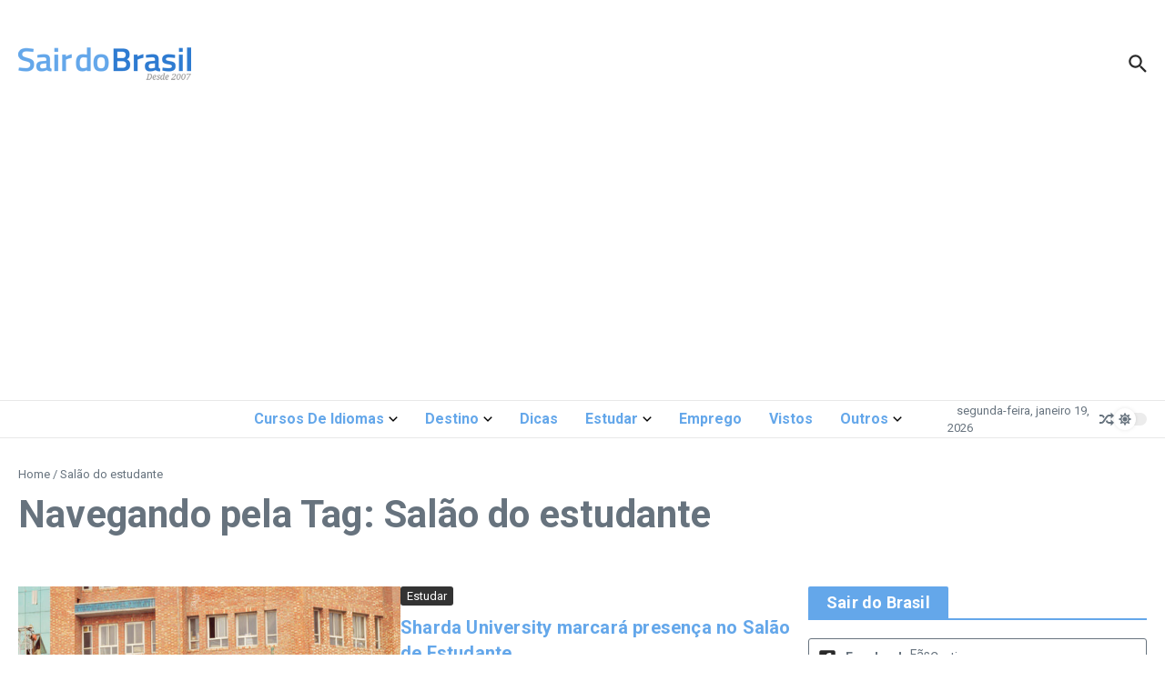

--- FILE ---
content_type: text/html; charset=UTF-8
request_url: https://sairdobrasil.com/tag/salao-do-estudante/
body_size: 31385
content:

<!DOCTYPE html>
<html lang="pt-BR">
<head>
	<meta charset="UTF-8">
	<meta name="viewport" content="width=device-width, initial-scale=1.0" />
	<link rel="profile" href="https://gmpg.org/xfn/11">

<meta name='robots' content='index, follow, max-image-preview:large, max-snippet:-1, max-video-preview:-1' />
	<style>img:is([sizes="auto" i], [sizes^="auto," i]) { contain-intrinsic-size: 3000px 1500px }</style>
	
	<!-- This site is optimized with the Yoast SEO plugin v25.9 - https://yoast.com/wordpress/plugins/seo/ -->
	<title>Salão do estudante - Tag - Sair do Brasil</title>
	<link rel="canonical" href="https://sairdobrasil.com/tag/salao-do-estudante/" />
	<meta property="og:locale" content="pt_BR" />
	<meta property="og:type" content="article" />
	<meta property="og:title" content="Salão do estudante - Tag - Sair do Brasil" />
	<meta property="og:url" content="https://sairdobrasil.com/tag/salao-do-estudante/" />
	<meta property="og:site_name" content="Sair do Brasil" />
	<meta name="twitter:card" content="summary_large_image" />
	<meta name="twitter:site" content="@sairdobrasil" />
	<script type="application/ld+json" class="yoast-schema-graph">{"@context":"https://schema.org","@graph":[{"@type":"CollectionPage","@id":"https://sairdobrasil.com/tag/salao-do-estudante/","url":"https://sairdobrasil.com/tag/salao-do-estudante/","name":"Salão do estudante - Tag - Sair do Brasil","isPartOf":{"@id":"https://sairdobrasil.com/#website"},"primaryImageOfPage":{"@id":"https://sairdobrasil.com/tag/salao-do-estudante/#primaryimage"},"image":{"@id":"https://sairdobrasil.com/tag/salao-do-estudante/#primaryimage"},"thumbnailUrl":"https://sairdobrasil.com/wp-content/uploads/2011/01/ShardaUniversityteatro.jpg","breadcrumb":{"@id":"https://sairdobrasil.com/tag/salao-do-estudante/#breadcrumb"},"inLanguage":"pt-BR"},{"@type":"ImageObject","inLanguage":"pt-BR","@id":"https://sairdobrasil.com/tag/salao-do-estudante/#primaryimage","url":"https://sairdobrasil.com/wp-content/uploads/2011/01/ShardaUniversityteatro.jpg","contentUrl":"https://sairdobrasil.com/wp-content/uploads/2011/01/ShardaUniversityteatro.jpg","width":600,"height":400},{"@type":"BreadcrumbList","@id":"https://sairdobrasil.com/tag/salao-do-estudante/#breadcrumb","itemListElement":[{"@type":"ListItem","position":1,"name":"Início","item":"https://sairdobrasil.com/"},{"@type":"ListItem","position":2,"name":"Salão do estudante"}]},{"@type":"WebSite","@id":"https://sairdobrasil.com/#website","url":"https://sairdobrasil.com/","name":"Sair do Brasil","description":"Informações pra você que vai Sair do Brasil. Dicas para sua viagem, intercâmbio, bolsas de estudo e divulgação semanal de vagas de emprego no exterior!","publisher":{"@id":"https://sairdobrasil.com/#organization"},"potentialAction":[{"@type":"SearchAction","target":{"@type":"EntryPoint","urlTemplate":"https://sairdobrasil.com/?s={search_term_string}"},"query-input":{"@type":"PropertyValueSpecification","valueRequired":true,"valueName":"search_term_string"}}],"inLanguage":"pt-BR"},{"@type":"Organization","@id":"https://sairdobrasil.com/#organization","name":"Sair do Brasil","url":"https://sairdobrasil.com/","logo":{"@type":"ImageObject","inLanguage":"pt-BR","@id":"https://sairdobrasil.com/#/schema/logo/image/","url":"https://sairdobrasil.com/wp-content/uploads/2017/01/sair-do-brasil-logo-desk-ret-01-2017.png","contentUrl":"https://sairdobrasil.com/wp-content/uploads/2017/01/sair-do-brasil-logo-desk-ret-01-2017.png","width":544,"height":180,"caption":"Sair do Brasil"},"image":{"@id":"https://sairdobrasil.com/#/schema/logo/image/"},"sameAs":["https://www.facebook.com/sairdobrasil","https://x.com/sairdobrasil","https://www.instagram.com/sairdobrasil/"]}]}</script>
	<!-- / Yoast SEO plugin. -->


<link rel='dns-prefetch' href='//www.googletagmanager.com' />
<link rel='dns-prefetch' href='//fonts.googleapis.com' />
<link rel='dns-prefetch' href='//pagead2.googlesyndication.com' />
<link rel="alternate" type="application/rss+xml" title="Feed para Sair do Brasil &raquo;" href="https://sairdobrasil.com/feed/" />
<link rel="alternate" type="application/rss+xml" title="Feed de comentários para Sair do Brasil &raquo;" href="https://sairdobrasil.com/comments/feed/" />
<link rel="alternate" type="application/rss+xml" title="Feed de tag para Sair do Brasil &raquo; Salão do estudante" href="https://sairdobrasil.com/tag/salao-do-estudante/feed/" />
<script type="text/javascript">
/* <![CDATA[ */
window._wpemojiSettings = {"baseUrl":"https:\/\/s.w.org\/images\/core\/emoji\/16.0.1\/72x72\/","ext":".png","svgUrl":"https:\/\/s.w.org\/images\/core\/emoji\/16.0.1\/svg\/","svgExt":".svg","source":{"concatemoji":"https:\/\/sairdobrasil.com\/wp-includes\/js\/wp-emoji-release.min.js?ver=6.8.3"}};
/*! This file is auto-generated */
!function(s,n){var o,i,e;function c(e){try{var t={supportTests:e,timestamp:(new Date).valueOf()};sessionStorage.setItem(o,JSON.stringify(t))}catch(e){}}function p(e,t,n){e.clearRect(0,0,e.canvas.width,e.canvas.height),e.fillText(t,0,0);var t=new Uint32Array(e.getImageData(0,0,e.canvas.width,e.canvas.height).data),a=(e.clearRect(0,0,e.canvas.width,e.canvas.height),e.fillText(n,0,0),new Uint32Array(e.getImageData(0,0,e.canvas.width,e.canvas.height).data));return t.every(function(e,t){return e===a[t]})}function u(e,t){e.clearRect(0,0,e.canvas.width,e.canvas.height),e.fillText(t,0,0);for(var n=e.getImageData(16,16,1,1),a=0;a<n.data.length;a++)if(0!==n.data[a])return!1;return!0}function f(e,t,n,a){switch(t){case"flag":return n(e,"\ud83c\udff3\ufe0f\u200d\u26a7\ufe0f","\ud83c\udff3\ufe0f\u200b\u26a7\ufe0f")?!1:!n(e,"\ud83c\udde8\ud83c\uddf6","\ud83c\udde8\u200b\ud83c\uddf6")&&!n(e,"\ud83c\udff4\udb40\udc67\udb40\udc62\udb40\udc65\udb40\udc6e\udb40\udc67\udb40\udc7f","\ud83c\udff4\u200b\udb40\udc67\u200b\udb40\udc62\u200b\udb40\udc65\u200b\udb40\udc6e\u200b\udb40\udc67\u200b\udb40\udc7f");case"emoji":return!a(e,"\ud83e\udedf")}return!1}function g(e,t,n,a){var r="undefined"!=typeof WorkerGlobalScope&&self instanceof WorkerGlobalScope?new OffscreenCanvas(300,150):s.createElement("canvas"),o=r.getContext("2d",{willReadFrequently:!0}),i=(o.textBaseline="top",o.font="600 32px Arial",{});return e.forEach(function(e){i[e]=t(o,e,n,a)}),i}function t(e){var t=s.createElement("script");t.src=e,t.defer=!0,s.head.appendChild(t)}"undefined"!=typeof Promise&&(o="wpEmojiSettingsSupports",i=["flag","emoji"],n.supports={everything:!0,everythingExceptFlag:!0},e=new Promise(function(e){s.addEventListener("DOMContentLoaded",e,{once:!0})}),new Promise(function(t){var n=function(){try{var e=JSON.parse(sessionStorage.getItem(o));if("object"==typeof e&&"number"==typeof e.timestamp&&(new Date).valueOf()<e.timestamp+604800&&"object"==typeof e.supportTests)return e.supportTests}catch(e){}return null}();if(!n){if("undefined"!=typeof Worker&&"undefined"!=typeof OffscreenCanvas&&"undefined"!=typeof URL&&URL.createObjectURL&&"undefined"!=typeof Blob)try{var e="postMessage("+g.toString()+"("+[JSON.stringify(i),f.toString(),p.toString(),u.toString()].join(",")+"));",a=new Blob([e],{type:"text/javascript"}),r=new Worker(URL.createObjectURL(a),{name:"wpTestEmojiSupports"});return void(r.onmessage=function(e){c(n=e.data),r.terminate(),t(n)})}catch(e){}c(n=g(i,f,p,u))}t(n)}).then(function(e){for(var t in e)n.supports[t]=e[t],n.supports.everything=n.supports.everything&&n.supports[t],"flag"!==t&&(n.supports.everythingExceptFlag=n.supports.everythingExceptFlag&&n.supports[t]);n.supports.everythingExceptFlag=n.supports.everythingExceptFlag&&!n.supports.flag,n.DOMReady=!1,n.readyCallback=function(){n.DOMReady=!0}}).then(function(){return e}).then(function(){var e;n.supports.everything||(n.readyCallback(),(e=n.source||{}).concatemoji?t(e.concatemoji):e.wpemoji&&e.twemoji&&(t(e.twemoji),t(e.wpemoji)))}))}((window,document),window._wpemojiSettings);
/* ]]> */
</script>
<style id='wp-emoji-styles-inline-css' type='text/css'>

	img.wp-smiley, img.emoji {
		display: inline !important;
		border: none !important;
		box-shadow: none !important;
		height: 1em !important;
		width: 1em !important;
		margin: 0 0.07em !important;
		vertical-align: -0.1em !important;
		background: none !important;
		padding: 0 !important;
	}
</style>
<link rel='stylesheet' id='wp-block-library-css' href='https://sairdobrasil.com/wp-includes/css/dist/block-library/style.min.css?ver=6.8.3' type='text/css' media='all' />
<style id='wp-block-library-theme-inline-css' type='text/css'>
.wp-block-audio :where(figcaption){color:#555;font-size:13px;text-align:center}.is-dark-theme .wp-block-audio :where(figcaption){color:#ffffffa6}.wp-block-audio{margin:0 0 1em}.wp-block-code{border:1px solid #ccc;border-radius:4px;font-family:Menlo,Consolas,monaco,monospace;padding:.8em 1em}.wp-block-embed :where(figcaption){color:#555;font-size:13px;text-align:center}.is-dark-theme .wp-block-embed :where(figcaption){color:#ffffffa6}.wp-block-embed{margin:0 0 1em}.blocks-gallery-caption{color:#555;font-size:13px;text-align:center}.is-dark-theme .blocks-gallery-caption{color:#ffffffa6}:root :where(.wp-block-image figcaption){color:#555;font-size:13px;text-align:center}.is-dark-theme :root :where(.wp-block-image figcaption){color:#ffffffa6}.wp-block-image{margin:0 0 1em}.wp-block-pullquote{border-bottom:4px solid;border-top:4px solid;color:currentColor;margin-bottom:1.75em}.wp-block-pullquote cite,.wp-block-pullquote footer,.wp-block-pullquote__citation{color:currentColor;font-size:.8125em;font-style:normal;text-transform:uppercase}.wp-block-quote{border-left:.25em solid;margin:0 0 1.75em;padding-left:1em}.wp-block-quote cite,.wp-block-quote footer{color:currentColor;font-size:.8125em;font-style:normal;position:relative}.wp-block-quote:where(.has-text-align-right){border-left:none;border-right:.25em solid;padding-left:0;padding-right:1em}.wp-block-quote:where(.has-text-align-center){border:none;padding-left:0}.wp-block-quote.is-large,.wp-block-quote.is-style-large,.wp-block-quote:where(.is-style-plain){border:none}.wp-block-search .wp-block-search__label{font-weight:700}.wp-block-search__button{border:1px solid #ccc;padding:.375em .625em}:where(.wp-block-group.has-background){padding:1.25em 2.375em}.wp-block-separator.has-css-opacity{opacity:.4}.wp-block-separator{border:none;border-bottom:2px solid;margin-left:auto;margin-right:auto}.wp-block-separator.has-alpha-channel-opacity{opacity:1}.wp-block-separator:not(.is-style-wide):not(.is-style-dots){width:100px}.wp-block-separator.has-background:not(.is-style-dots){border-bottom:none;height:1px}.wp-block-separator.has-background:not(.is-style-wide):not(.is-style-dots){height:2px}.wp-block-table{margin:0 0 1em}.wp-block-table td,.wp-block-table th{word-break:normal}.wp-block-table :where(figcaption){color:#555;font-size:13px;text-align:center}.is-dark-theme .wp-block-table :where(figcaption){color:#ffffffa6}.wp-block-video :where(figcaption){color:#555;font-size:13px;text-align:center}.is-dark-theme .wp-block-video :where(figcaption){color:#ffffffa6}.wp-block-video{margin:0 0 1em}:root :where(.wp-block-template-part.has-background){margin-bottom:0;margin-top:0;padding:1.25em 2.375em}
</style>
<style id='global-styles-inline-css' type='text/css'>
:root{--wp--preset--aspect-ratio--square: 1;--wp--preset--aspect-ratio--4-3: 4/3;--wp--preset--aspect-ratio--3-4: 3/4;--wp--preset--aspect-ratio--3-2: 3/2;--wp--preset--aspect-ratio--2-3: 2/3;--wp--preset--aspect-ratio--16-9: 16/9;--wp--preset--aspect-ratio--9-16: 9/16;--wp--preset--color--black: #000000;--wp--preset--color--cyan-bluish-gray: #abb8c3;--wp--preset--color--white: #ffffff;--wp--preset--color--pale-pink: #f78da7;--wp--preset--color--vivid-red: #cf2e2e;--wp--preset--color--luminous-vivid-orange: #ff6900;--wp--preset--color--luminous-vivid-amber: #fcb900;--wp--preset--color--light-green-cyan: #7bdcb5;--wp--preset--color--vivid-green-cyan: #00d084;--wp--preset--color--pale-cyan-blue: #8ed1fc;--wp--preset--color--vivid-cyan-blue: #0693e3;--wp--preset--color--vivid-purple: #9b51e0;--wp--preset--gradient--vivid-cyan-blue-to-vivid-purple: linear-gradient(135deg,rgba(6,147,227,1) 0%,rgb(155,81,224) 100%);--wp--preset--gradient--light-green-cyan-to-vivid-green-cyan: linear-gradient(135deg,rgb(122,220,180) 0%,rgb(0,208,130) 100%);--wp--preset--gradient--luminous-vivid-amber-to-luminous-vivid-orange: linear-gradient(135deg,rgba(252,185,0,1) 0%,rgba(255,105,0,1) 100%);--wp--preset--gradient--luminous-vivid-orange-to-vivid-red: linear-gradient(135deg,rgba(255,105,0,1) 0%,rgb(207,46,46) 100%);--wp--preset--gradient--very-light-gray-to-cyan-bluish-gray: linear-gradient(135deg,rgb(238,238,238) 0%,rgb(169,184,195) 100%);--wp--preset--gradient--cool-to-warm-spectrum: linear-gradient(135deg,rgb(74,234,220) 0%,rgb(151,120,209) 20%,rgb(207,42,186) 40%,rgb(238,44,130) 60%,rgb(251,105,98) 80%,rgb(254,248,76) 100%);--wp--preset--gradient--blush-light-purple: linear-gradient(135deg,rgb(255,206,236) 0%,rgb(152,150,240) 100%);--wp--preset--gradient--blush-bordeaux: linear-gradient(135deg,rgb(254,205,165) 0%,rgb(254,45,45) 50%,rgb(107,0,62) 100%);--wp--preset--gradient--luminous-dusk: linear-gradient(135deg,rgb(255,203,112) 0%,rgb(199,81,192) 50%,rgb(65,88,208) 100%);--wp--preset--gradient--pale-ocean: linear-gradient(135deg,rgb(255,245,203) 0%,rgb(182,227,212) 50%,rgb(51,167,181) 100%);--wp--preset--gradient--electric-grass: linear-gradient(135deg,rgb(202,248,128) 0%,rgb(113,206,126) 100%);--wp--preset--gradient--midnight: linear-gradient(135deg,rgb(2,3,129) 0%,rgb(40,116,252) 100%);--wp--preset--font-size--small: 12px;--wp--preset--font-size--medium: 16px;--wp--preset--font-size--large: 24px;--wp--preset--font-size--x-large: 32px;--wp--preset--spacing--20: 0.44rem;--wp--preset--spacing--30: 0.67rem;--wp--preset--spacing--40: 1rem;--wp--preset--spacing--50: 1.5rem;--wp--preset--spacing--60: 2.25rem;--wp--preset--spacing--70: 3.38rem;--wp--preset--spacing--80: 5.06rem;--wp--preset--shadow--natural: 6px 6px 9px rgba(0, 0, 0, 0.2);--wp--preset--shadow--deep: 12px 12px 50px rgba(0, 0, 0, 0.4);--wp--preset--shadow--sharp: 6px 6px 0px rgba(0, 0, 0, 0.2);--wp--preset--shadow--outlined: 6px 6px 0px -3px rgba(255, 255, 255, 1), 6px 6px rgba(0, 0, 0, 1);--wp--preset--shadow--crisp: 6px 6px 0px rgba(0, 0, 0, 1);}:root { --wp--style--global--content-size: 800px;--wp--style--global--wide-size: 1200px; }:where(body) { margin: 0; }.wp-site-blocks > .alignleft { float: left; margin-right: 2em; }.wp-site-blocks > .alignright { float: right; margin-left: 2em; }.wp-site-blocks > .aligncenter { justify-content: center; margin-left: auto; margin-right: auto; }:where(.wp-site-blocks) > * { margin-block-start: 24px; margin-block-end: 0; }:where(.wp-site-blocks) > :first-child { margin-block-start: 0; }:where(.wp-site-blocks) > :last-child { margin-block-end: 0; }:root { --wp--style--block-gap: 24px; }:root :where(.is-layout-flow) > :first-child{margin-block-start: 0;}:root :where(.is-layout-flow) > :last-child{margin-block-end: 0;}:root :where(.is-layout-flow) > *{margin-block-start: 24px;margin-block-end: 0;}:root :where(.is-layout-constrained) > :first-child{margin-block-start: 0;}:root :where(.is-layout-constrained) > :last-child{margin-block-end: 0;}:root :where(.is-layout-constrained) > *{margin-block-start: 24px;margin-block-end: 0;}:root :where(.is-layout-flex){gap: 24px;}:root :where(.is-layout-grid){gap: 24px;}.is-layout-flow > .alignleft{float: left;margin-inline-start: 0;margin-inline-end: 2em;}.is-layout-flow > .alignright{float: right;margin-inline-start: 2em;margin-inline-end: 0;}.is-layout-flow > .aligncenter{margin-left: auto !important;margin-right: auto !important;}.is-layout-constrained > .alignleft{float: left;margin-inline-start: 0;margin-inline-end: 2em;}.is-layout-constrained > .alignright{float: right;margin-inline-start: 2em;margin-inline-end: 0;}.is-layout-constrained > .aligncenter{margin-left: auto !important;margin-right: auto !important;}.is-layout-constrained > :where(:not(.alignleft):not(.alignright):not(.alignfull)){max-width: var(--wp--style--global--content-size);margin-left: auto !important;margin-right: auto !important;}.is-layout-constrained > .alignwide{max-width: var(--wp--style--global--wide-size);}body .is-layout-flex{display: flex;}.is-layout-flex{flex-wrap: wrap;align-items: center;}.is-layout-flex > :is(*, div){margin: 0;}body .is-layout-grid{display: grid;}.is-layout-grid > :is(*, div){margin: 0;}body{padding-top: 0px;padding-right: 0px;padding-bottom: 0px;padding-left: 0px;}a:where(:not(.wp-element-button)){text-decoration: underline;}:root :where(.wp-element-button, .wp-block-button__link){background-color: #32373c;border-width: 0;color: #fff;font-family: inherit;font-size: inherit;line-height: inherit;padding: calc(0.667em + 2px) calc(1.333em + 2px);text-decoration: none;}.has-black-color{color: var(--wp--preset--color--black) !important;}.has-cyan-bluish-gray-color{color: var(--wp--preset--color--cyan-bluish-gray) !important;}.has-white-color{color: var(--wp--preset--color--white) !important;}.has-pale-pink-color{color: var(--wp--preset--color--pale-pink) !important;}.has-vivid-red-color{color: var(--wp--preset--color--vivid-red) !important;}.has-luminous-vivid-orange-color{color: var(--wp--preset--color--luminous-vivid-orange) !important;}.has-luminous-vivid-amber-color{color: var(--wp--preset--color--luminous-vivid-amber) !important;}.has-light-green-cyan-color{color: var(--wp--preset--color--light-green-cyan) !important;}.has-vivid-green-cyan-color{color: var(--wp--preset--color--vivid-green-cyan) !important;}.has-pale-cyan-blue-color{color: var(--wp--preset--color--pale-cyan-blue) !important;}.has-vivid-cyan-blue-color{color: var(--wp--preset--color--vivid-cyan-blue) !important;}.has-vivid-purple-color{color: var(--wp--preset--color--vivid-purple) !important;}.has-black-background-color{background-color: var(--wp--preset--color--black) !important;}.has-cyan-bluish-gray-background-color{background-color: var(--wp--preset--color--cyan-bluish-gray) !important;}.has-white-background-color{background-color: var(--wp--preset--color--white) !important;}.has-pale-pink-background-color{background-color: var(--wp--preset--color--pale-pink) !important;}.has-vivid-red-background-color{background-color: var(--wp--preset--color--vivid-red) !important;}.has-luminous-vivid-orange-background-color{background-color: var(--wp--preset--color--luminous-vivid-orange) !important;}.has-luminous-vivid-amber-background-color{background-color: var(--wp--preset--color--luminous-vivid-amber) !important;}.has-light-green-cyan-background-color{background-color: var(--wp--preset--color--light-green-cyan) !important;}.has-vivid-green-cyan-background-color{background-color: var(--wp--preset--color--vivid-green-cyan) !important;}.has-pale-cyan-blue-background-color{background-color: var(--wp--preset--color--pale-cyan-blue) !important;}.has-vivid-cyan-blue-background-color{background-color: var(--wp--preset--color--vivid-cyan-blue) !important;}.has-vivid-purple-background-color{background-color: var(--wp--preset--color--vivid-purple) !important;}.has-black-border-color{border-color: var(--wp--preset--color--black) !important;}.has-cyan-bluish-gray-border-color{border-color: var(--wp--preset--color--cyan-bluish-gray) !important;}.has-white-border-color{border-color: var(--wp--preset--color--white) !important;}.has-pale-pink-border-color{border-color: var(--wp--preset--color--pale-pink) !important;}.has-vivid-red-border-color{border-color: var(--wp--preset--color--vivid-red) !important;}.has-luminous-vivid-orange-border-color{border-color: var(--wp--preset--color--luminous-vivid-orange) !important;}.has-luminous-vivid-amber-border-color{border-color: var(--wp--preset--color--luminous-vivid-amber) !important;}.has-light-green-cyan-border-color{border-color: var(--wp--preset--color--light-green-cyan) !important;}.has-vivid-green-cyan-border-color{border-color: var(--wp--preset--color--vivid-green-cyan) !important;}.has-pale-cyan-blue-border-color{border-color: var(--wp--preset--color--pale-cyan-blue) !important;}.has-vivid-cyan-blue-border-color{border-color: var(--wp--preset--color--vivid-cyan-blue) !important;}.has-vivid-purple-border-color{border-color: var(--wp--preset--color--vivid-purple) !important;}.has-vivid-cyan-blue-to-vivid-purple-gradient-background{background: var(--wp--preset--gradient--vivid-cyan-blue-to-vivid-purple) !important;}.has-light-green-cyan-to-vivid-green-cyan-gradient-background{background: var(--wp--preset--gradient--light-green-cyan-to-vivid-green-cyan) !important;}.has-luminous-vivid-amber-to-luminous-vivid-orange-gradient-background{background: var(--wp--preset--gradient--luminous-vivid-amber-to-luminous-vivid-orange) !important;}.has-luminous-vivid-orange-to-vivid-red-gradient-background{background: var(--wp--preset--gradient--luminous-vivid-orange-to-vivid-red) !important;}.has-very-light-gray-to-cyan-bluish-gray-gradient-background{background: var(--wp--preset--gradient--very-light-gray-to-cyan-bluish-gray) !important;}.has-cool-to-warm-spectrum-gradient-background{background: var(--wp--preset--gradient--cool-to-warm-spectrum) !important;}.has-blush-light-purple-gradient-background{background: var(--wp--preset--gradient--blush-light-purple) !important;}.has-blush-bordeaux-gradient-background{background: var(--wp--preset--gradient--blush-bordeaux) !important;}.has-luminous-dusk-gradient-background{background: var(--wp--preset--gradient--luminous-dusk) !important;}.has-pale-ocean-gradient-background{background: var(--wp--preset--gradient--pale-ocean) !important;}.has-electric-grass-gradient-background{background: var(--wp--preset--gradient--electric-grass) !important;}.has-midnight-gradient-background{background: var(--wp--preset--gradient--midnight) !important;}.has-small-font-size{font-size: var(--wp--preset--font-size--small) !important;}.has-medium-font-size{font-size: var(--wp--preset--font-size--medium) !important;}.has-large-font-size{font-size: var(--wp--preset--font-size--large) !important;}.has-x-large-font-size{font-size: var(--wp--preset--font-size--x-large) !important;}
:root :where(.wp-block-pullquote){font-size: 1.5em;line-height: 1.6;}
</style>
<link rel='stylesheet' id='contact-form-7-css' href='https://sairdobrasil.com/wp-content/plugins/contact-form-7/includes/css/styles.css?ver=6.1.1' type='text/css' media='all' />
<link rel='stylesheet' id='news-magazine-x-core-pro-css' href='https://sairdobrasil.com/wp-content/plugins/news-magazine-x-core-pro/public/assets/css/newsx-core-pro-public.css?ver=1.0.7' type='text/css' media='all' />
<link rel='stylesheet' id='newsx-google-fonts-css-css' href='https://fonts.googleapis.com/css?family=Roboto%3Anormal%2C700%2C600%2C500%7CEncode+Sans+Condensed%3A700%2Cnormal%7COxygen%3A400&#038;display=swap&#038;subset=latin%2Clatin-ext&#038;ver=1.2.38' type='text/css' media='all' />
<link rel='stylesheet' id='newsx-main-css' href='https://sairdobrasil.com/wp-content/themes/news-magazine-x/assets/css/main.min.css?ver=1.2.38' type='text/css' media='all' />
<style id='newsx-main-inline-css' type='text/css'>
.newsx-nav-menu a:hover, .newsx-nav-menu .current-menu-item > a, .newsx-nav-menu .current-menu-ancestor > a, .newsx-header-social-icons .newsx-social-icon:hover, .newsx-social-icon:hover, .newsx-cta-button:hover a, .newsx-random-post:hover a, .newsx-tabs li.active, #newsx-back-to-top.newsx-trans-bg svg, .newsx-grid-filter:hover, .newsx-grid-filter.active{color:#64a7ea;}.newsx-pointer-item:after, .newsx-dark-mode-switcher .newsx-switch-to-light, .search-submit, .newsx-header-search .newsx-search-results-view-all a, .newsx-weather-header, .newsx-vplaylist-controller, .newsx-newsletter-form input[type="submit"], .newsx-s1.newsx-category-list .category-count, .newsx-post-index, .newsx-blog-pagination .current, .newsx-reading-progress-bar, .newsx-post-sources .postsource-tag a, #newsx-back-to-top:not(.newsx-trans-bg), .wp-block-search__button, .newsx-s0.newsx-widget-title-wrap .newsx-widget-title-text, .newsx-menu-item-label, .newsx-widget :not(.newsx-original-colors) .newsx-social-icon:hover, .newsx-post-sources .source-tag a, .newsx-single-continue-reading a{background-color:#64a7ea;}.newsx-nav-menu a:hover svg, .newsx-nav-menu .current-menu-item > a svg, .newsx-nav-menu .current-menu-ancestor > a svg, .newsx-header-social-icons .newsx-social-icon:hover svg, .newsx-social-icon:hover svg, .newsx-cta-button:hover svg, .newsx-header-search .newsx-search-icon:hover svg, .newsx-random-post:hover svg, .newsx-switch-to-dark:hover svg, #newsx-back-to-top.newsx-trans-bg svg, .newsx-post-sharing .sharing-icons svg:hover{fill:#64a7ea;}.sub-menu, #newsx-back-to-top.newsx-trans-bg, blockquote, .newsx-widget-title-wrap, .newsx-widget-title-text, .newsx-widget-title-text:after, .newsx-widget .newsx-ring-loader div, .wp-block-quote, .newsx-menu-item-label{border-color:#64a7ea;}.newsx-tabs li.active{border-bottom-color:#64a7ea !important;}.newsx-post-sources .source-tag a:hover{box-shadow:0 0 5px 3px rgba(100, 167, 234, 0.2);}.newsx-underline-hover:hover{text-decoration-color:#64a7ea;-webkit-text-decoration-color:#64a7ea;}a{color:#64a7ea;}{fill:#2b80d5;}a:hover, .newsx-table-of-contents a:hover, .wp-block-tag-cloud.is-style-outline a:hover, .newsx-grid-read-more a:hover, .newsx-breadcrumbs a:hover, .newsx-post-meta-inner div a:hover, a.comment-reply-link:hover, .newsx-post-sources .post-source:not(.source-tag) a:hover, .widget_nav_menu li a:hover, .post-page-numbers.current, .newsx-category-list li a:hover{color:#2b80d5;}h1, h1 a, h2, h2 a, h3, h3 a, h4, h4 a, h5, h5 a, h6, h6 a, .newsx-site-title-tagline .site-title a, .newsx-header-menu-primary a, .newsx-mobile-menu-toggle, .newsx-header-social-icons .newsx-social-icon, .newsx-random-post svg, .newsx-grid-title > :where(div, p, span) a, .newsx-ajax-search-results .search-results-content a, .newsx-table-of-contents a, .newsx-grid-read-more a, .newsx-weather-content .weather-location, .newsx-weather-content .weather-temp, .newsx-post-meta-inner .newsx-post-author a, .comment-author, .comment .comment-author a, .newsx-post-content + .newsx-static-sharing .sharing-header, .newsx-single-post-media .image-caption, .newsx-newsletter-title svg, .widget_block .wp-block-quote, .widget_block .wp-block-details:not(.has-text-color) summary, table:not(.has-text-color) thead th, .widget_block table:not(.has-text-color) thead th, table:not(.has-text-color) tfoot tr, .widget_block table:not(.has-text-color) tfoot tr, .newsx-widget .soc-brand, .newsx-widget .newsx-lt-s1 .soc-label1, .newsx-widget .soc-count{color:#292929;}.comment-form .form-submit .submit, .post-password-form input[type="submit"], .wpcf7-submit, .wp-block-file__button, .wp-block-loginout .button{background-color:#292929;}.newsx-header-search .newsx-search-icon svg, .newsx-post-author-box svg, .newsx-widget .newsx-social-icon svg, .newsx-header-social-icons .newsx-social-icon svg, .newsx-post-sharing .sharing-icons svg{fill:#292929;}body, button, input, select, textarea, .newsx-social-icon, .newsx-cta-button a, .newsx-random-post a, .newsx-blog-pagination > *, .newsx-breadcrumbs a, .newsx-post-sources a, .widget_nav_menu li a, .newsx-grid-view-all a, .newsx-category-list li a{color:#67737e;}.newsx-social-icon svg, .newsx-search-icon svg, .newsx-cta-button svg, .newsx-random-post svg, .newsx-switch-to-dark svg, .widget_nav_menu svg{fill:#67737e;}.newsx-search-icon .newsx-ring-loader div{border-left-color:#67737e;}.search-field::placeholder, .newsx-newsletter-form input::placeholder, .wp-block-search__input::placeholder{color:rgba(103, 115, 126, 0.6);}.newsx-weather-content .weather-condition, .newsx-weather-content .weather-extra-info, .newsx-grid-date-time, .newsx-grid-author a, .newsx-grid-author a:hover, .newsx-grid-post-meta div:first-child:after, .wp-block-tag-cloud.is-style-outline a, .sharing-header, .newsx-post-meta-inner, .newsx-post-meta-inner a, .newsx-post-author-box .author-job, .newsx-related-posts .post-date, .comment-meta, .comment-meta a, .comment-respond .logged-in-as, .comment-respond .logged-in-as, .comment-respond .comment-notes, .comment-form .comment-form-cookies-consent label, .comment-form textarea::placeholder, .comment-form input::placeholder, .wpcf7-form-control::placeholder, .newsx-post-content + .newsx-static-sharing .sharing-header svg, .newsx-newsletter-form .agree-to-terms, .newsx-newsletter-policy, .newsx-archive-page-header .sub-categories span, .newsx-ajax-search-results .search-results-content span{color:#8e9ba7;}.sharing-header svg, .newsx-post-meta-inner svg{fill:#8e9ba7;}.newsx-post-meta-inn-group > div:after, .newsx-grid-post-meta div:first-child:after{background-color:#8e9ba7;}pre, button, input, select, textarea, .newsx-mobile-menu li, .newsx-cta-button, .search-form, .search-field, .newsx-ajax-search-results, .newsx-s1-ft.newsx-widget-title-wrap, .newsx-grid-filters-dropdown, .newsx-prev, .newsx-next, .newsx-load-more, .newsx-category-list li a, .newsx-tabs li, .newsx-social-icon, .newsx-blog-pagination > *, article.entry-comments, .newsx-table-of-contents a, .newsx-post-navigation, .newsx-post-navigation .newsx-divider, .comments-pagination, .newsx-post-author-box, .newsx-newsletter-wrap, .newsx-related-posts-wrap, table, td, th, .widget_block table thead, .widget_block table th, .widget_block table td, .widget_block table tfoot, .wp-block-search__input, :where(.wp-block-search__button-inside .wp-block-search__inside-wrapper), .wp-block-tag-cloud.is-style-outline a, .widget_nav_menu li a, .wp-block-group, .wp-block-code, .wp-block-table thead, .wp-block-table tfoot, .wp-block-table td, .wp-block-table th{border-color:#e8e8e8;}.wp-block-separator{color:#e8e8e8;}hr, .wp-block-separator, :where(.wp-block-calendar table:not(.has-background) th), code, kbd, samp{background-color:#e8e8e8;}.newsx-dark-mode-switcher{background-color:rgba(232, 232, 232, 0.8);}body, .site-content{background-color:rgba(255,255,255,1);}.newsx-offcanvas-widgets-area, .newsx-mobile-menu-container, .search-form, .newsx-ajax-search-results, .newsx-table-of-contents h3:after, .newsx-single-post-media .image-caption, .newsx-table-of-contents > div:before, .comment-form textarea, .comment-form input, .newsx-row-inner, .newsx-single-wrap, .newsx-blog-page-wrap, .newsx-archive-page-wrap, .newsx-default-page-wrap{background-color:#ffffff;}.search-form::after{border-color:#ffffff;}.newsx-site-footer h1, .newsx-site-footer h1 a, .newsx-site-footer h2, .newsx-site-footer h2 a, .newsx-site-footer h3, .newsx-site-footer h3 a, .newsx-site-footer h4, .newsx-site-footer h4 a, .newsx-site-footer h5, .newsx-site-footer h5 a, .newsx-site-footer h6, .newsx-site-footer h6 a, .newsx-site-footer .newsx-grid-title > :where(div, p, span) a, .newsx-site-footer a{color:#ececec;}.newsx-site-footer, .newsx-site-footer button, .newsx-site-footer input, .newsx-site-footer select, .newsx-site-footer textarea, .newsx-site-footer .newsx-social-icon, .newsx-site-footer .newsx-category-list li a{color:#adadad;}.newsx-site-footer .newsx-social-icon svg, .newsx-site-footer .newsx-search-icon svg{fill:#adadad;}.newsx-site-footer .search-field::placeholder, .newsx-site-footer .newsx-newsletter-form input::placeholder, .newsx-site-footer .wp-block-search__input::placeholder{color:rgba(173, 173, 173, 0.6);}.newsx-site-footer .newsx-post-meta{color:#5b5b5b;}.newsx-site-footer .newsx-post-meta-inn-group > div:after, .newsx-site-footer .newsx-grid-post-meta div:first-child:after{background-color:#5b5b5b;}.newsx-site-footer pre, .newsx-site-footer button, .newsx-site-footer input, .newsx-site-footer select, .newsx-site-footer textarea, .newsx-site-footer .search-form, .newsx-site-footer .search-field, .newsx-site-footer .newsx-widget-title-wrap:where(.newsx-s1-ft,.newsx-s2-ft), .newsx-site-footer .newsx-category-list.newsx-s0 li a, .newsx-site-footer .newsx-tabs li{border-color:#484848;}.wp-block-separator{color:#e8e8e8;}.newsx-site-footer hr, .newsx-site-footer .wp-block-separator, .newsx-site-footer :where(.wp-block-calendar table:not(.has-background) th), .newsx-site-footer code, .newsx-site-footer kbd, .newsx-site-footer samp{background-color:#484848;}body, button, input, select, textarea{font-family:Roboto;font-weight:normal;font-style:normal;text-transform:none;text-decoration:none;text-align:left;line-height:1.5;letter-spacing:0px;}body, button, input, select, textarea{font-size:14px;}@media (max-width:768px){body, button, input, select, textarea{font-size:14px;}}@media (max-width:480px){body, button, input, select, textarea{font-size:14px;}}.newsx-grid-author, .newsx-grid-date-time, .newsx-widget .newsx-post-meta, .newsx-grid-categories, .newsx-category-list.newsx-s2 .category-count, .wp-block-tag-cloud.is-style-outline, .newsx-breadcrumbs, .newsx-post-author-box .author-job, .comment-reply-link, .comment-form textarea, .comment-form input, .newsx-single-post-media .image-caption, .newsx-newsletter-form .mc4wp-form-fields input[type="email"], .newsx-newsletter-form input[type="submit"], .wpcf7-form-control, .wp-block-search__input, .wp-block-search__button{font-size:13px;}@media (max-width:768px){.newsx-grid-author, .newsx-grid-date-time, .newsx-widget .newsx-post-meta, .newsx-grid-categories, .newsx-category-list.newsx-s2 .category-count, .wp-block-tag-cloud.is-style-outline, .newsx-breadcrumbs, .newsx-post-author-box .author-job, .comment-reply-link, .comment-form textarea, .comment-form input, .newsx-single-post-media .image-caption, .newsx-newsletter-form .mc4wp-form-fields input[type="email"], .newsx-newsletter-form input[type="submit"], .wpcf7-form-control, .wp-block-search__input, .wp-block-search__button{font-size:13px;}}@media (max-width:480px){.newsx-grid-author, .newsx-grid-date-time, .newsx-widget .newsx-post-meta, .newsx-grid-categories, .newsx-category-list.newsx-s2 .category-count, .wp-block-tag-cloud.is-style-outline, .newsx-breadcrumbs, .newsx-post-author-box .author-job, .comment-reply-link, .comment-form textarea, .comment-form input, .newsx-single-post-media .image-caption, .newsx-newsletter-form .mc4wp-form-fields input[type="email"], .newsx-newsletter-form input[type="submit"], .wpcf7-form-control, .wp-block-search__input, .wp-block-search__button{font-size:13px;}}.newsx-grid-over-media .post-categories{font-size:12px;}@media (max-width:768px){.newsx-grid-over-media .post-categories{font-size:12px;}}@media (max-width:480px){.newsx-grid-over-media .post-categories{font-size:12px;}}.widget_block .wp-block-quote p, blockquote p{font-size:16px;}@media (max-width:768px){.widget_block .wp-block-quote p, blockquote p{font-size:16px;}}@media (max-width:480px){.widget_block .wp-block-quote p, blockquote p{font-size:16px;}}.newsx-post-author-box .author-socials svg, .newsx-post-sources span svg{width:14px;}@media (max-width:768px){.newsx-post-author-box .author-socials svg, .newsx-post-sources span svg{width:14px;}}@media (max-width:480px){.newsx-post-author-box .author-socials svg, .newsx-post-sources span svg{width:14px;}}.newsx-post-author-box .author-socials svg, .newsx-post-sources span svg{height:14px;}@media (max-width:768px){.newsx-post-author-box .author-socials svg, .newsx-post-sources span svg{height:14px;}}@media (max-width:480px){.newsx-post-author-box .author-socials svg, .newsx-post-sources span svg{height:14px;}}h1, h1 .author-name, h2, h3, h4, h5, h6, .widget_block .wp-block-quote p, .widget_block table thead th, .widget_block table tfoot tr{font-family:Roboto;font-weight:normal;font-style:normal;text-transform:none;text-decoration:none;text-align:left;line-height:1.6;letter-spacing:0px;}h1{font-family:Roboto;font-weight:700;font-style:normal;text-transform:none;text-decoration:none;text-align:left;line-height:1.2;letter-spacing:0.2px;}h1{font-size:42px;}@media (max-width:768px){h1{font-size:32px;}}@media (max-width:480px){h1{font-size:28px;}}h2{font-family:Roboto;font-weight:600;font-style:normal;text-transform:none;text-decoration:none;text-align:left;line-height:1.2;letter-spacing:0.2px;}h2{font-size:32px;}@media (max-width:768px){h2{font-size:19px;}}@media (max-width:480px){h2{font-size:22px;}}h3{font-family:Roboto;font-weight:700;font-style:normal;text-transform:none;text-decoration:none;text-align:left;line-height:1.4;letter-spacing:0.2px;}h3{font-size:20px;}@media (max-width:768px){h3{font-size:18px;}}@media (max-width:480px){h3{font-size:18px;}}h4{font-family:Roboto;font-weight:700;font-style:normal;text-transform:none;text-decoration:none;text-align:left;line-height:1.3;letter-spacing:0.2px;}h4{font-size:17px;}@media (max-width:768px){h4{font-size:15px;}}@media (max-width:480px){h4{font-size:16px;}}h5{font-family:Roboto;font-weight:500;font-style:normal;text-transform:none;text-decoration:none;text-align:left;line-height:1.3;letter-spacing:0px;}h5{font-size:15px;}@media (max-width:768px){h5{font-size:13px;}}@media (max-width:480px){h5{font-size:14px;}}h6{font-family:Roboto;font-weight:700;font-style:normal;text-transform:none;text-decoration:none;text-align:left;line-height:1.5;letter-spacing:0px;}h6{font-size:13px;}@media (max-width:768px){h6{font-size:12px;}}@media (max-width:480px){h6{font-size:12px;}}.newsx-widget .newsx-social-icon .soc-brand, .newsx-widget .newsx-lt-s1 .newsx-social-icon .soc-label1, .newsx-widget .newsx-social-icon .soc-count{font-family:Roboto;font-weight:bold;}.newsx-weather-content .weather-temp{font-size:52px;}@media (max-width:768px){.newsx-weather-content .weather-temp{font-size:39px;}}@media (max-width:480px){.newsx-weather-content .weather-temp{font-size:42px;}}.newsx-container{max-width:1300px;}.newsx-builder-grid-row, .newsx-row-inner, .newsx-archive-page-wrap, .newsx-blog-page-wrap, .newsx-single-wrap, .newsx-default-page-wrap, .newsx-mobile-menu-container, .newsx-widget .newsx-container{padding-left:20px;}@media (max-width:768px){.newsx-builder-grid-row, .newsx-row-inner, .newsx-archive-page-wrap, .newsx-blog-page-wrap, .newsx-single-wrap, .newsx-default-page-wrap, .newsx-mobile-menu-container, .newsx-widget .newsx-container{padding-left:20px;}}@media (max-width:480px){.newsx-builder-grid-row, .newsx-row-inner, .newsx-archive-page-wrap, .newsx-blog-page-wrap, .newsx-single-wrap, .newsx-default-page-wrap, .newsx-mobile-menu-container, .newsx-widget .newsx-container{padding-left:20px;}}.newsx-builder-grid-row, .newsx-row-inner, .newsx-archive-page-wrap, .newsx-blog-page-wrap, .newsx-single-wrap, .newsx-default-page-wrap, .newsx-mobile-menu-container, .newsx-widget .newsx-container{padding-right:20px;}@media (max-width:768px){.newsx-builder-grid-row, .newsx-row-inner, .newsx-archive-page-wrap, .newsx-blog-page-wrap, .newsx-single-wrap, .newsx-default-page-wrap, .newsx-mobile-menu-container, .newsx-widget .newsx-container{padding-right:20px;}}@media (max-width:480px){.newsx-builder-grid-row, .newsx-row-inner, .newsx-archive-page-wrap, .newsx-blog-page-wrap, .newsx-single-wrap, .newsx-default-page-wrap, .newsx-mobile-menu-container, .newsx-widget .newsx-container{padding-right:20px;}}.site-main .newsx-row:first-child .newsx-row-inner,.customize-partial-edit-shortcuts-shown .site-main .newsx-row:nth-child(2) .newsx-row-inner{padding-top:30px;}.site-main .newsx-row:last-child .newsx-row-inner {margin-bottom:0;}.newsx-single-wrap,.newsx-blog-page-wrap,.newsx-archive-page-wrap,.newsx-default-page-wrap {padding-top:30px;padding-bottom:30px;}.newsx-grid-media,.newsx-category-list li,.newsx-slider-media,:where(.single-format-video, .single-format-audio) .newsx-single-post-media,.wp-block-image {overflow:hidden;}.newsx-grid-media,.newsx-grid-media img,.newsx-slider-media,.newsx-post-image img,.newsx-s2.newsx-category-list li,.newsx-s1.newsx-category-list li,.newsx-vplaylist-wrap,.newsx-vplaylist-thumbs img,.wp-block-image,.newsx-ajax-search-results img,.newsx-single-post-media img,:where(.single-format-video, .single-format-audio) .newsx-single-post-media,.swiper-wrapper img,.newsx-s1.newsx-post-navigation img,.newsx-related-posts img {border-radius:3px;}.newsx-s0.newsx-widget-title-wrap .newsx-widget-title-text {border-top-left-radius:2px;border-top-right-radius:2px;}.newsx-nav-menu .newsx-menu-item-label {border-radius:2px;}input,textarea,button,.newsx-grid-read-more a,.newsx-grid-next-prev > div,.newsx-widget .newsx-social-icon,.wp-block-tag-cloud.is-style-outline a,#newsx-back-to-top,.header-search-s0 .search-form,.header-search-s2 .search-form,.newsx-ajax-search-results,.newsx-header-search .newsx-search-results-view-all a,.newsx-post-categories.newsx-s0 a,.newsx-post-categories.newsx-s1 a:before,.newsx-s0.newsx-float-sharing:not(.pos-outside) .sharing-icons,.newsx-s0.newsx-float-sharing.pos-outside .newsx-post-sharing,.newsx-post-meta .newsx-s0.newsx-static-sharing,.newsx-post-sources .source-tag a,.newsx-single-continue-reading a {border-radius:3px;}.newsx-tabs li:first-child {border-top-left-radius:3px;}.newsx-tabs li:last-child {border-top-right-radius:3px;}.newsx-vplaylist-controller {border-bottom-left-radius:3px;}.newsx-newsletter-wrap,.newsx-weather-wrap,.newsx-weather-header,.newsx-table-of-contents {border-radius:5px;}.newsx-magazine-layout .newsx-grid-image {transition:transform .5s cubic-bezier(0, 0, .42, 1.21);}.newsx-magazine-layout .newsx-grid-media:hover .newsx-grid-image {transform:scale(1.05);}.newsx-magazine-layout .newsx-grid-media:hover .newsx-media-hover-link {opacity:1;}:where(.newsx-grid-layout, .newsx-list-layout) .newsx-grid-image,:where(.newsx-featured-posts, .newsx-featured-tabs-widget) .newsx-post-image a,.newsx-category-list.newsx-s2 li > a {position:relative;}:where(.newsx-grid-layout, .newsx-list-layout) .newsx-grid-media > a:after,:where(.newsx-grid-layout, .newsx-list-layout) .newsx-grid-over-media > a:after,:where(.newsx-featured-posts, .newsx-featured-tabs-widget) .newsx-post-image > a:after,.newsx-category-list.newsx-s2 li > a:after {content:" ";position:absolute;top:0;left:0;width:100%;height:100%;background:rgba(255,255,255,0);transition:background .2s;}:where(.newsx-grid-layout, .newsx-list-layout) .newsx-grid-media > a:hover:after,:where(.newsx-grid-layout, .newsx-list-layout) .newsx-grid-over-media > a:hover:after,:where(.newsx-featured-posts, .newsx-featured-tabs-widget) .newsx-post-image > a:hover:after,.newsx-category-list.newsx-s2 li > a:hover:after {background:rgba(255,255,255,0.15);}.newsx-s1.newsx-category-list li a {transition:background .3s;}.newsx-s1.newsx-category-list li a:hover {background:rgba(0, 0, 0, 0.2);}.newsx-sidebar{width:30%;}.newsx-row-inner, .newsx-single-inner, .newsx-blog-page-inner, .newsx-archive-page-inner{gap:60px;}@media (max-width:768px){.newsx-row-inner, .newsx-single-inner, .newsx-blog-page-inner, .newsx-archive-page-inner{gap:30px;}}@media (max-width:480px){.newsx-row-inner, .newsx-single-inner, .newsx-blog-page-inner, .newsx-archive-page-inner{gap:30px;}}.newsx-widget-title-text{font-size:18px;}.newsx-post-categories:not(.newsx-s1) a.newsx-cat-1791,.newsx-post-categories.newsx-s1 a.newsx-cat-1791:before {background-color:#333333;}.newsx-post-categories:not(.newsx-s1) a.newsx-cat-1791:hover,.newsx-post-categories.newsx-s1 a.newsx-cat-1791:hover:before {background-color:#333333;box-shadow:0 0 5px 3px rgba(51, 51, 51, 0.2);}.newsx-post-categories:not(.newsx-s1) a.newsx-cat-2139,.newsx-post-categories.newsx-s1 a.newsx-cat-2139:before {background-color:#333333;}.newsx-post-categories:not(.newsx-s1) a.newsx-cat-2139:hover,.newsx-post-categories.newsx-s1 a.newsx-cat-2139:hover:before {background-color:#333333;box-shadow:0 0 5px 3px rgba(51, 51, 51, 0.2);}.newsx-post-categories:not(.newsx-s1) a.newsx-cat-2118,.newsx-post-categories.newsx-s1 a.newsx-cat-2118:before {background-color:#333333;}.newsx-post-categories:not(.newsx-s1) a.newsx-cat-2118:hover,.newsx-post-categories.newsx-s1 a.newsx-cat-2118:hover:before {background-color:#333333;box-shadow:0 0 5px 3px rgba(51, 51, 51, 0.2);}.newsx-post-categories:not(.newsx-s1) a.newsx-cat-24,.newsx-post-categories.newsx-s1 a.newsx-cat-24:before {background-color:#333333;}.newsx-post-categories:not(.newsx-s1) a.newsx-cat-24:hover,.newsx-post-categories.newsx-s1 a.newsx-cat-24:hover:before {background-color:#333333;box-shadow:0 0 5px 3px rgba(51, 51, 51, 0.2);}.newsx-post-categories:not(.newsx-s1) a.newsx-cat-1792,.newsx-post-categories.newsx-s1 a.newsx-cat-1792:before {background-color:#333333;}.newsx-post-categories:not(.newsx-s1) a.newsx-cat-1792:hover,.newsx-post-categories.newsx-s1 a.newsx-cat-1792:hover:before {background-color:#333333;box-shadow:0 0 5px 3px rgba(51, 51, 51, 0.2);}.newsx-post-categories:not(.newsx-s1) a.newsx-cat-1793,.newsx-post-categories.newsx-s1 a.newsx-cat-1793:before {background-color:#333333;}.newsx-post-categories:not(.newsx-s1) a.newsx-cat-1793:hover,.newsx-post-categories.newsx-s1 a.newsx-cat-1793:hover:before {background-color:#333333;box-shadow:0 0 5px 3px rgba(51, 51, 51, 0.2);}.newsx-post-categories:not(.newsx-s1) a.newsx-cat-1778,.newsx-post-categories.newsx-s1 a.newsx-cat-1778:before {background-color:#333333;}.newsx-post-categories:not(.newsx-s1) a.newsx-cat-1778:hover,.newsx-post-categories.newsx-s1 a.newsx-cat-1778:hover:before {background-color:#333333;box-shadow:0 0 5px 3px rgba(51, 51, 51, 0.2);}.newsx-post-categories:not(.newsx-s1) a.newsx-cat-1794,.newsx-post-categories.newsx-s1 a.newsx-cat-1794:before {background-color:#333333;}.newsx-post-categories:not(.newsx-s1) a.newsx-cat-1794:hover,.newsx-post-categories.newsx-s1 a.newsx-cat-1794:hover:before {background-color:#333333;box-shadow:0 0 5px 3px rgba(51, 51, 51, 0.2);}.newsx-post-categories:not(.newsx-s1) a.newsx-cat-1795,.newsx-post-categories.newsx-s1 a.newsx-cat-1795:before {background-color:#333333;}.newsx-post-categories:not(.newsx-s1) a.newsx-cat-1795:hover,.newsx-post-categories.newsx-s1 a.newsx-cat-1795:hover:before {background-color:#333333;box-shadow:0 0 5px 3px rgba(51, 51, 51, 0.2);}.newsx-post-categories:not(.newsx-s1) a.newsx-cat-1796,.newsx-post-categories.newsx-s1 a.newsx-cat-1796:before {background-color:#333333;}.newsx-post-categories:not(.newsx-s1) a.newsx-cat-1796:hover,.newsx-post-categories.newsx-s1 a.newsx-cat-1796:hover:before {background-color:#333333;box-shadow:0 0 5px 3px rgba(51, 51, 51, 0.2);}.newsx-post-categories:not(.newsx-s1) a.newsx-cat-2121,.newsx-post-categories.newsx-s1 a.newsx-cat-2121:before {background-color:#333333;}.newsx-post-categories:not(.newsx-s1) a.newsx-cat-2121:hover,.newsx-post-categories.newsx-s1 a.newsx-cat-2121:hover:before {background-color:#333333;box-shadow:0 0 5px 3px rgba(51, 51, 51, 0.2);}.newsx-post-categories:not(.newsx-s1) a.newsx-cat-2153,.newsx-post-categories.newsx-s1 a.newsx-cat-2153:before {background-color:#333333;}.newsx-post-categories:not(.newsx-s1) a.newsx-cat-2153:hover,.newsx-post-categories.newsx-s1 a.newsx-cat-2153:hover:before {background-color:#333333;box-shadow:0 0 5px 3px rgba(51, 51, 51, 0.2);}.newsx-post-categories:not(.newsx-s1) a.newsx-cat-1797,.newsx-post-categories.newsx-s1 a.newsx-cat-1797:before {background-color:#333333;}.newsx-post-categories:not(.newsx-s1) a.newsx-cat-1797:hover,.newsx-post-categories.newsx-s1 a.newsx-cat-1797:hover:before {background-color:#333333;box-shadow:0 0 5px 3px rgba(51, 51, 51, 0.2);}.newsx-post-categories:not(.newsx-s1) a.newsx-cat-1799,.newsx-post-categories.newsx-s1 a.newsx-cat-1799:before {background-color:#333333;}.newsx-post-categories:not(.newsx-s1) a.newsx-cat-1799:hover,.newsx-post-categories.newsx-s1 a.newsx-cat-1799:hover:before {background-color:#333333;box-shadow:0 0 5px 3px rgba(51, 51, 51, 0.2);}.newsx-post-categories:not(.newsx-s1) a.newsx-cat-1800,.newsx-post-categories.newsx-s1 a.newsx-cat-1800:before {background-color:#333333;}.newsx-post-categories:not(.newsx-s1) a.newsx-cat-1800:hover,.newsx-post-categories.newsx-s1 a.newsx-cat-1800:hover:before {background-color:#333333;box-shadow:0 0 5px 3px rgba(51, 51, 51, 0.2);}.newsx-post-categories:not(.newsx-s1) a.newsx-cat-3146,.newsx-post-categories.newsx-s1 a.newsx-cat-3146:before {background-color:#333333;}.newsx-post-categories:not(.newsx-s1) a.newsx-cat-3146:hover,.newsx-post-categories.newsx-s1 a.newsx-cat-3146:hover:before {background-color:#333333;box-shadow:0 0 5px 3px rgba(51, 51, 51, 0.2);}.newsx-post-categories:not(.newsx-s1) a.newsx-cat-2127,.newsx-post-categories.newsx-s1 a.newsx-cat-2127:before {background-color:#333333;}.newsx-post-categories:not(.newsx-s1) a.newsx-cat-2127:hover,.newsx-post-categories.newsx-s1 a.newsx-cat-2127:hover:before {background-color:#333333;box-shadow:0 0 5px 3px rgba(51, 51, 51, 0.2);}.newsx-post-categories:not(.newsx-s1) a.newsx-cat-25,.newsx-post-categories.newsx-s1 a.newsx-cat-25:before {background-color:#333333;}.newsx-post-categories:not(.newsx-s1) a.newsx-cat-25:hover,.newsx-post-categories.newsx-s1 a.newsx-cat-25:hover:before {background-color:#333333;box-shadow:0 0 5px 3px rgba(51, 51, 51, 0.2);}.newsx-post-categories:not(.newsx-s1) a.newsx-cat-2132,.newsx-post-categories.newsx-s1 a.newsx-cat-2132:before {background-color:#333333;}.newsx-post-categories:not(.newsx-s1) a.newsx-cat-2132:hover,.newsx-post-categories.newsx-s1 a.newsx-cat-2132:hover:before {background-color:#333333;box-shadow:0 0 5px 3px rgba(51, 51, 51, 0.2);}.newsx-post-categories:not(.newsx-s1) a.newsx-cat-2130,.newsx-post-categories.newsx-s1 a.newsx-cat-2130:before {background-color:#333333;}.newsx-post-categories:not(.newsx-s1) a.newsx-cat-2130:hover,.newsx-post-categories.newsx-s1 a.newsx-cat-2130:hover:before {background-color:#333333;box-shadow:0 0 5px 3px rgba(51, 51, 51, 0.2);}.newsx-post-categories:not(.newsx-s1) a.newsx-cat-4,.newsx-post-categories.newsx-s1 a.newsx-cat-4:before {background-color:#333333;}.newsx-post-categories:not(.newsx-s1) a.newsx-cat-4:hover,.newsx-post-categories.newsx-s1 a.newsx-cat-4:hover:before {background-color:#333333;box-shadow:0 0 5px 3px rgba(51, 51, 51, 0.2);}.newsx-post-categories:not(.newsx-s1) a.newsx-cat-2144,.newsx-post-categories.newsx-s1 a.newsx-cat-2144:before {background-color:#333333;}.newsx-post-categories:not(.newsx-s1) a.newsx-cat-2144:hover,.newsx-post-categories.newsx-s1 a.newsx-cat-2144:hover:before {background-color:#333333;box-shadow:0 0 5px 3px rgba(51, 51, 51, 0.2);}.newsx-post-categories:not(.newsx-s1) a.newsx-cat-1779,.newsx-post-categories.newsx-s1 a.newsx-cat-1779:before {background-color:#333333;}.newsx-post-categories:not(.newsx-s1) a.newsx-cat-1779:hover,.newsx-post-categories.newsx-s1 a.newsx-cat-1779:hover:before {background-color:#333333;box-shadow:0 0 5px 3px rgba(51, 51, 51, 0.2);}.newsx-post-categories:not(.newsx-s1) a.newsx-cat-1783,.newsx-post-categories.newsx-s1 a.newsx-cat-1783:before {background-color:#333333;}.newsx-post-categories:not(.newsx-s1) a.newsx-cat-1783:hover,.newsx-post-categories.newsx-s1 a.newsx-cat-1783:hover:before {background-color:#333333;box-shadow:0 0 5px 3px rgba(51, 51, 51, 0.2);}.newsx-post-categories:not(.newsx-s1) a.newsx-cat-6,.newsx-post-categories.newsx-s1 a.newsx-cat-6:before {background-color:#333333;}.newsx-post-categories:not(.newsx-s1) a.newsx-cat-6:hover,.newsx-post-categories.newsx-s1 a.newsx-cat-6:hover:before {background-color:#333333;box-shadow:0 0 5px 3px rgba(51, 51, 51, 0.2);}.newsx-post-categories:not(.newsx-s1) a.newsx-cat-2150,.newsx-post-categories.newsx-s1 a.newsx-cat-2150:before {background-color:#333333;}.newsx-post-categories:not(.newsx-s1) a.newsx-cat-2150:hover,.newsx-post-categories.newsx-s1 a.newsx-cat-2150:hover:before {background-color:#333333;box-shadow:0 0 5px 3px rgba(51, 51, 51, 0.2);}.newsx-post-categories:not(.newsx-s1) a.newsx-cat-2152,.newsx-post-categories.newsx-s1 a.newsx-cat-2152:before {background-color:#333333;}.newsx-post-categories:not(.newsx-s1) a.newsx-cat-2152:hover,.newsx-post-categories.newsx-s1 a.newsx-cat-2152:hover:before {background-color:#333333;box-shadow:0 0 5px 3px rgba(51, 51, 51, 0.2);}.newsx-post-categories:not(.newsx-s1) a.newsx-cat-2131,.newsx-post-categories.newsx-s1 a.newsx-cat-2131:before {background-color:#333333;}.newsx-post-categories:not(.newsx-s1) a.newsx-cat-2131:hover,.newsx-post-categories.newsx-s1 a.newsx-cat-2131:hover:before {background-color:#333333;box-shadow:0 0 5px 3px rgba(51, 51, 51, 0.2);}.newsx-post-categories:not(.newsx-s1) a.newsx-cat-1790,.newsx-post-categories.newsx-s1 a.newsx-cat-1790:before {background-color:#333333;}.newsx-post-categories:not(.newsx-s1) a.newsx-cat-1790:hover,.newsx-post-categories.newsx-s1 a.newsx-cat-1790:hover:before {background-color:#333333;box-shadow:0 0 5px 3px rgba(51, 51, 51, 0.2);}.newsx-post-categories:not(.newsx-s1) a.newsx-cat-2134,.newsx-post-categories.newsx-s1 a.newsx-cat-2134:before {background-color:#333333;}.newsx-post-categories:not(.newsx-s1) a.newsx-cat-2134:hover,.newsx-post-categories.newsx-s1 a.newsx-cat-2134:hover:before {background-color:#333333;box-shadow:0 0 5px 3px rgba(51, 51, 51, 0.2);}.newsx-post-categories:not(.newsx-s1) a.newsx-cat-1801,.newsx-post-categories.newsx-s1 a.newsx-cat-1801:before {background-color:#333333;}.newsx-post-categories:not(.newsx-s1) a.newsx-cat-1801:hover,.newsx-post-categories.newsx-s1 a.newsx-cat-1801:hover:before {background-color:#333333;box-shadow:0 0 5px 3px rgba(51, 51, 51, 0.2);}.newsx-post-categories:not(.newsx-s1) a.newsx-cat-3192,.newsx-post-categories.newsx-s1 a.newsx-cat-3192:before {background-color:#333333;}.newsx-post-categories:not(.newsx-s1) a.newsx-cat-3192:hover,.newsx-post-categories.newsx-s1 a.newsx-cat-3192:hover:before {background-color:#333333;box-shadow:0 0 5px 3px rgba(51, 51, 51, 0.2);}.newsx-post-categories:not(.newsx-s1) a.newsx-cat-7,.newsx-post-categories.newsx-s1 a.newsx-cat-7:before {background-color:#333333;}.newsx-post-categories:not(.newsx-s1) a.newsx-cat-7:hover,.newsx-post-categories.newsx-s1 a.newsx-cat-7:hover:before {background-color:#333333;box-shadow:0 0 5px 3px rgba(51, 51, 51, 0.2);}.newsx-post-categories:not(.newsx-s1) a.newsx-cat-1784,.newsx-post-categories.newsx-s1 a.newsx-cat-1784:before {background-color:#333333;}.newsx-post-categories:not(.newsx-s1) a.newsx-cat-1784:hover,.newsx-post-categories.newsx-s1 a.newsx-cat-1784:hover:before {background-color:#333333;box-shadow:0 0 5px 3px rgba(51, 51, 51, 0.2);}.newsx-post-categories:not(.newsx-s1) a.newsx-cat-1785,.newsx-post-categories.newsx-s1 a.newsx-cat-1785:before {background-color:#333333;}.newsx-post-categories:not(.newsx-s1) a.newsx-cat-1785:hover,.newsx-post-categories.newsx-s1 a.newsx-cat-1785:hover:before {background-color:#333333;box-shadow:0 0 5px 3px rgba(51, 51, 51, 0.2);}.newsx-post-categories:not(.newsx-s1) a.newsx-cat-2865,.newsx-post-categories.newsx-s1 a.newsx-cat-2865:before {background-color:#333333;}.newsx-post-categories:not(.newsx-s1) a.newsx-cat-2865:hover,.newsx-post-categories.newsx-s1 a.newsx-cat-2865:hover:before {background-color:#333333;box-shadow:0 0 5px 3px rgba(51, 51, 51, 0.2);}.newsx-post-categories:not(.newsx-s1) a.newsx-cat-2129,.newsx-post-categories.newsx-s1 a.newsx-cat-2129:before {background-color:#333333;}.newsx-post-categories:not(.newsx-s1) a.newsx-cat-2129:hover,.newsx-post-categories.newsx-s1 a.newsx-cat-2129:hover:before {background-color:#333333;box-shadow:0 0 5px 3px rgba(51, 51, 51, 0.2);}.newsx-post-categories:not(.newsx-s1) a.newsx-cat-8,.newsx-post-categories.newsx-s1 a.newsx-cat-8:before {background-color:#333333;}.newsx-post-categories:not(.newsx-s1) a.newsx-cat-8:hover,.newsx-post-categories.newsx-s1 a.newsx-cat-8:hover:before {background-color:#333333;box-shadow:0 0 5px 3px rgba(51, 51, 51, 0.2);}.newsx-post-categories:not(.newsx-s1) a.newsx-cat-3193,.newsx-post-categories.newsx-s1 a.newsx-cat-3193:before {background-color:#333333;}.newsx-post-categories:not(.newsx-s1) a.newsx-cat-3193:hover,.newsx-post-categories.newsx-s1 a.newsx-cat-3193:hover:before {background-color:#333333;box-shadow:0 0 5px 3px rgba(51, 51, 51, 0.2);}.newsx-post-categories:not(.newsx-s1) a.newsx-cat-2157,.newsx-post-categories.newsx-s1 a.newsx-cat-2157:before {background-color:#333333;}.newsx-post-categories:not(.newsx-s1) a.newsx-cat-2157:hover,.newsx-post-categories.newsx-s1 a.newsx-cat-2157:hover:before {background-color:#333333;box-shadow:0 0 5px 3px rgba(51, 51, 51, 0.2);}.newsx-post-categories:not(.newsx-s1) a.newsx-cat-2133,.newsx-post-categories.newsx-s1 a.newsx-cat-2133:before {background-color:#333333;}.newsx-post-categories:not(.newsx-s1) a.newsx-cat-2133:hover,.newsx-post-categories.newsx-s1 a.newsx-cat-2133:hover:before {background-color:#333333;box-shadow:0 0 5px 3px rgba(51, 51, 51, 0.2);}.newsx-post-categories:not(.newsx-s1) a.newsx-cat-2161,.newsx-post-categories.newsx-s1 a.newsx-cat-2161:before {background-color:#333333;}.newsx-post-categories:not(.newsx-s1) a.newsx-cat-2161:hover,.newsx-post-categories.newsx-s1 a.newsx-cat-2161:hover:before {background-color:#333333;box-shadow:0 0 5px 3px rgba(51, 51, 51, 0.2);}.newsx-post-categories:not(.newsx-s1) a.newsx-cat-3150,.newsx-post-categories.newsx-s1 a.newsx-cat-3150:before {background-color:#333333;}.newsx-post-categories:not(.newsx-s1) a.newsx-cat-3150:hover,.newsx-post-categories.newsx-s1 a.newsx-cat-3150:hover:before {background-color:#333333;box-shadow:0 0 5px 3px rgba(51, 51, 51, 0.2);}.newsx-post-categories:not(.newsx-s1) a.newsx-cat-2162,.newsx-post-categories.newsx-s1 a.newsx-cat-2162:before {background-color:#333333;}.newsx-post-categories:not(.newsx-s1) a.newsx-cat-2162:hover,.newsx-post-categories.newsx-s1 a.newsx-cat-2162:hover:before {background-color:#333333;box-shadow:0 0 5px 3px rgba(51, 51, 51, 0.2);}.newsx-post-categories:not(.newsx-s1) a.newsx-cat-2142,.newsx-post-categories.newsx-s1 a.newsx-cat-2142:before {background-color:#333333;}.newsx-post-categories:not(.newsx-s1) a.newsx-cat-2142:hover,.newsx-post-categories.newsx-s1 a.newsx-cat-2142:hover:before {background-color:#333333;box-shadow:0 0 5px 3px rgba(51, 51, 51, 0.2);}.newsx-post-categories:not(.newsx-s1) a.newsx-cat-2136,.newsx-post-categories.newsx-s1 a.newsx-cat-2136:before {background-color:#333333;}.newsx-post-categories:not(.newsx-s1) a.newsx-cat-2136:hover,.newsx-post-categories.newsx-s1 a.newsx-cat-2136:hover:before {background-color:#333333;box-shadow:0 0 5px 3px rgba(51, 51, 51, 0.2);}.newsx-post-categories:not(.newsx-s1) a.newsx-cat-10,.newsx-post-categories.newsx-s1 a.newsx-cat-10:before {background-color:#333333;}.newsx-post-categories:not(.newsx-s1) a.newsx-cat-10:hover,.newsx-post-categories.newsx-s1 a.newsx-cat-10:hover:before {background-color:#333333;box-shadow:0 0 5px 3px rgba(51, 51, 51, 0.2);}.newsx-post-categories:not(.newsx-s1) a.newsx-cat-11,.newsx-post-categories.newsx-s1 a.newsx-cat-11:before {background-color:#333333;}.newsx-post-categories:not(.newsx-s1) a.newsx-cat-11:hover,.newsx-post-categories.newsx-s1 a.newsx-cat-11:hover:before {background-color:#333333;box-shadow:0 0 5px 3px rgba(51, 51, 51, 0.2);}.newsx-post-categories:not(.newsx-s1) a.newsx-cat-2120,.newsx-post-categories.newsx-s1 a.newsx-cat-2120:before {background-color:#333333;}.newsx-post-categories:not(.newsx-s1) a.newsx-cat-2120:hover,.newsx-post-categories.newsx-s1 a.newsx-cat-2120:hover:before {background-color:#333333;box-shadow:0 0 5px 3px rgba(51, 51, 51, 0.2);}.newsx-post-categories:not(.newsx-s1) a.newsx-cat-1786,.newsx-post-categories.newsx-s1 a.newsx-cat-1786:before {background-color:#333333;}.newsx-post-categories:not(.newsx-s1) a.newsx-cat-1786:hover,.newsx-post-categories.newsx-s1 a.newsx-cat-1786:hover:before {background-color:#333333;box-shadow:0 0 5px 3px rgba(51, 51, 51, 0.2);}.newsx-post-categories:not(.newsx-s1) a.newsx-cat-12,.newsx-post-categories.newsx-s1 a.newsx-cat-12:before {background-color:#333333;}.newsx-post-categories:not(.newsx-s1) a.newsx-cat-12:hover,.newsx-post-categories.newsx-s1 a.newsx-cat-12:hover:before {background-color:#333333;box-shadow:0 0 5px 3px rgba(51, 51, 51, 0.2);}.newsx-post-categories:not(.newsx-s1) a.newsx-cat-2126,.newsx-post-categories.newsx-s1 a.newsx-cat-2126:before {background-color:#333333;}.newsx-post-categories:not(.newsx-s1) a.newsx-cat-2126:hover,.newsx-post-categories.newsx-s1 a.newsx-cat-2126:hover:before {background-color:#333333;box-shadow:0 0 5px 3px rgba(51, 51, 51, 0.2);}.newsx-post-categories:not(.newsx-s1) a.newsx-cat-2141,.newsx-post-categories.newsx-s1 a.newsx-cat-2141:before {background-color:#333333;}.newsx-post-categories:not(.newsx-s1) a.newsx-cat-2141:hover,.newsx-post-categories.newsx-s1 a.newsx-cat-2141:hover:before {background-color:#333333;box-shadow:0 0 5px 3px rgba(51, 51, 51, 0.2);}.newsx-post-categories:not(.newsx-s1) a.newsx-cat-13,.newsx-post-categories.newsx-s1 a.newsx-cat-13:before {background-color:#333333;}.newsx-post-categories:not(.newsx-s1) a.newsx-cat-13:hover,.newsx-post-categories.newsx-s1 a.newsx-cat-13:hover:before {background-color:#333333;box-shadow:0 0 5px 3px rgba(51, 51, 51, 0.2);}.newsx-post-categories:not(.newsx-s1) a.newsx-cat-2146,.newsx-post-categories.newsx-s1 a.newsx-cat-2146:before {background-color:#333333;}.newsx-post-categories:not(.newsx-s1) a.newsx-cat-2146:hover,.newsx-post-categories.newsx-s1 a.newsx-cat-2146:hover:before {background-color:#333333;box-shadow:0 0 5px 3px rgba(51, 51, 51, 0.2);}.newsx-post-categories:not(.newsx-s1) a.newsx-cat-14,.newsx-post-categories.newsx-s1 a.newsx-cat-14:before {background-color:#333333;}.newsx-post-categories:not(.newsx-s1) a.newsx-cat-14:hover,.newsx-post-categories.newsx-s1 a.newsx-cat-14:hover:before {background-color:#333333;box-shadow:0 0 5px 3px rgba(51, 51, 51, 0.2);}.newsx-post-categories:not(.newsx-s1) a.newsx-cat-3058,.newsx-post-categories.newsx-s1 a.newsx-cat-3058:before {background-color:#333333;}.newsx-post-categories:not(.newsx-s1) a.newsx-cat-3058:hover,.newsx-post-categories.newsx-s1 a.newsx-cat-3058:hover:before {background-color:#333333;box-shadow:0 0 5px 3px rgba(51, 51, 51, 0.2);}.newsx-post-categories:not(.newsx-s1) a.newsx-cat-2119,.newsx-post-categories.newsx-s1 a.newsx-cat-2119:before {background-color:#333333;}.newsx-post-categories:not(.newsx-s1) a.newsx-cat-2119:hover,.newsx-post-categories.newsx-s1 a.newsx-cat-2119:hover:before {background-color:#333333;box-shadow:0 0 5px 3px rgba(51, 51, 51, 0.2);}.newsx-post-categories:not(.newsx-s1) a.newsx-cat-27,.newsx-post-categories.newsx-s1 a.newsx-cat-27:before {background-color:#333333;}.newsx-post-categories:not(.newsx-s1) a.newsx-cat-27:hover,.newsx-post-categories.newsx-s1 a.newsx-cat-27:hover:before {background-color:#333333;box-shadow:0 0 5px 3px rgba(51, 51, 51, 0.2);}.newsx-post-categories:not(.newsx-s1) a.newsx-cat-1802,.newsx-post-categories.newsx-s1 a.newsx-cat-1802:before {background-color:#333333;}.newsx-post-categories:not(.newsx-s1) a.newsx-cat-1802:hover,.newsx-post-categories.newsx-s1 a.newsx-cat-1802:hover:before {background-color:#333333;box-shadow:0 0 5px 3px rgba(51, 51, 51, 0.2);}.newsx-post-categories:not(.newsx-s1) a.newsx-cat-1788,.newsx-post-categories.newsx-s1 a.newsx-cat-1788:before {background-color:#333333;}.newsx-post-categories:not(.newsx-s1) a.newsx-cat-1788:hover,.newsx-post-categories.newsx-s1 a.newsx-cat-1788:hover:before {background-color:#333333;box-shadow:0 0 5px 3px rgba(51, 51, 51, 0.2);}.newsx-post-categories:not(.newsx-s1) a.newsx-cat-15,.newsx-post-categories.newsx-s1 a.newsx-cat-15:before {background-color:#333333;}.newsx-post-categories:not(.newsx-s1) a.newsx-cat-15:hover,.newsx-post-categories.newsx-s1 a.newsx-cat-15:hover:before {background-color:#333333;box-shadow:0 0 5px 3px rgba(51, 51, 51, 0.2);}.newsx-post-categories:not(.newsx-s1) a.newsx-cat-3018,.newsx-post-categories.newsx-s1 a.newsx-cat-3018:before {background-color:#333333;}.newsx-post-categories:not(.newsx-s1) a.newsx-cat-3018:hover,.newsx-post-categories.newsx-s1 a.newsx-cat-3018:hover:before {background-color:#333333;box-shadow:0 0 5px 3px rgba(51, 51, 51, 0.2);}.newsx-post-categories:not(.newsx-s1) a.newsx-cat-2122,.newsx-post-categories.newsx-s1 a.newsx-cat-2122:before {background-color:#333333;}.newsx-post-categories:not(.newsx-s1) a.newsx-cat-2122:hover,.newsx-post-categories.newsx-s1 a.newsx-cat-2122:hover:before {background-color:#333333;box-shadow:0 0 5px 3px rgba(51, 51, 51, 0.2);}.newsx-post-categories:not(.newsx-s1) a.newsx-cat-1789,.newsx-post-categories.newsx-s1 a.newsx-cat-1789:before {background-color:#333333;}.newsx-post-categories:not(.newsx-s1) a.newsx-cat-1789:hover,.newsx-post-categories.newsx-s1 a.newsx-cat-1789:hover:before {background-color:#333333;box-shadow:0 0 5px 3px rgba(51, 51, 51, 0.2);}.newsx-post-categories:not(.newsx-s1) a.newsx-cat-2143,.newsx-post-categories.newsx-s1 a.newsx-cat-2143:before {background-color:#333333;}.newsx-post-categories:not(.newsx-s1) a.newsx-cat-2143:hover,.newsx-post-categories.newsx-s1 a.newsx-cat-2143:hover:before {background-color:#333333;box-shadow:0 0 5px 3px rgba(51, 51, 51, 0.2);}.newsx-post-categories:not(.newsx-s1) a.newsx-cat-2138,.newsx-post-categories.newsx-s1 a.newsx-cat-2138:before {background-color:#333333;}.newsx-post-categories:not(.newsx-s1) a.newsx-cat-2138:hover,.newsx-post-categories.newsx-s1 a.newsx-cat-2138:hover:before {background-color:#333333;box-shadow:0 0 5px 3px rgba(51, 51, 51, 0.2);}.newsx-post-categories:not(.newsx-s1) a.newsx-cat-2117,.newsx-post-categories.newsx-s1 a.newsx-cat-2117:before {background-color:#333333;}.newsx-post-categories:not(.newsx-s1) a.newsx-cat-2117:hover,.newsx-post-categories.newsx-s1 a.newsx-cat-2117:hover:before {background-color:#333333;box-shadow:0 0 5px 3px rgba(51, 51, 51, 0.2);}.newsx-post-categories:not(.newsx-s1) a.newsx-cat-16,.newsx-post-categories.newsx-s1 a.newsx-cat-16:before {background-color:#333333;}.newsx-post-categories:not(.newsx-s1) a.newsx-cat-16:hover,.newsx-post-categories.newsx-s1 a.newsx-cat-16:hover:before {background-color:#333333;box-shadow:0 0 5px 3px rgba(51, 51, 51, 0.2);}.newsx-post-categories:not(.newsx-s1) a.newsx-cat-2140,.newsx-post-categories.newsx-s1 a.newsx-cat-2140:before {background-color:#333333;}.newsx-post-categories:not(.newsx-s1) a.newsx-cat-2140:hover,.newsx-post-categories.newsx-s1 a.newsx-cat-2140:hover:before {background-color:#333333;box-shadow:0 0 5px 3px rgba(51, 51, 51, 0.2);}.newsx-post-categories:not(.newsx-s1) a.newsx-cat-2147,.newsx-post-categories.newsx-s1 a.newsx-cat-2147:before {background-color:#333333;}.newsx-post-categories:not(.newsx-s1) a.newsx-cat-2147:hover,.newsx-post-categories.newsx-s1 a.newsx-cat-2147:hover:before {background-color:#333333;box-shadow:0 0 5px 3px rgba(51, 51, 51, 0.2);}.newsx-post-categories:not(.newsx-s1) a.newsx-cat-2128,.newsx-post-categories.newsx-s1 a.newsx-cat-2128:before {background-color:#333333;}.newsx-post-categories:not(.newsx-s1) a.newsx-cat-2128:hover,.newsx-post-categories.newsx-s1 a.newsx-cat-2128:hover:before {background-color:#333333;box-shadow:0 0 5px 3px rgba(51, 51, 51, 0.2);}.newsx-post-categories:not(.newsx-s1) a.newsx-cat-3185,.newsx-post-categories.newsx-s1 a.newsx-cat-3185:before {background-color:#333333;}.newsx-post-categories:not(.newsx-s1) a.newsx-cat-3185:hover,.newsx-post-categories.newsx-s1 a.newsx-cat-3185:hover:before {background-color:#333333;box-shadow:0 0 5px 3px rgba(51, 51, 51, 0.2);}.newsx-post-categories:not(.newsx-s1) a.newsx-cat-2137,.newsx-post-categories.newsx-s1 a.newsx-cat-2137:before {background-color:#333333;}.newsx-post-categories:not(.newsx-s1) a.newsx-cat-2137:hover,.newsx-post-categories.newsx-s1 a.newsx-cat-2137:hover:before {background-color:#333333;box-shadow:0 0 5px 3px rgba(51, 51, 51, 0.2);}.newsx-post-categories:not(.newsx-s1) a.newsx-cat-17,.newsx-post-categories.newsx-s1 a.newsx-cat-17:before {background-color:#333333;}.newsx-post-categories:not(.newsx-s1) a.newsx-cat-17:hover,.newsx-post-categories.newsx-s1 a.newsx-cat-17:hover:before {background-color:#333333;box-shadow:0 0 5px 3px rgba(51, 51, 51, 0.2);}.newsx-post-categories:not(.newsx-s1) a.newsx-cat-1,.newsx-post-categories.newsx-s1 a.newsx-cat-1:before {background-color:#333333;}.newsx-post-categories:not(.newsx-s1) a.newsx-cat-1:hover,.newsx-post-categories.newsx-s1 a.newsx-cat-1:hover:before {background-color:#333333;box-shadow:0 0 5px 3px rgba(51, 51, 51, 0.2);}.newsx-post-categories:not(.newsx-s1) a.newsx-cat-2125,.newsx-post-categories.newsx-s1 a.newsx-cat-2125:before {background-color:#333333;}.newsx-post-categories:not(.newsx-s1) a.newsx-cat-2125:hover,.newsx-post-categories.newsx-s1 a.newsx-cat-2125:hover:before {background-color:#333333;box-shadow:0 0 5px 3px rgba(51, 51, 51, 0.2);}.newsx-post-categories:not(.newsx-s1) a.newsx-cat-19,.newsx-post-categories.newsx-s1 a.newsx-cat-19:before {background-color:#333333;}.newsx-post-categories:not(.newsx-s1) a.newsx-cat-19:hover,.newsx-post-categories.newsx-s1 a.newsx-cat-19:hover:before {background-color:#333333;box-shadow:0 0 5px 3px rgba(51, 51, 51, 0.2);}.newsx-post-categories:not(.newsx-s1) a.newsx-cat-2135,.newsx-post-categories.newsx-s1 a.newsx-cat-2135:before {background-color:#333333;}.newsx-post-categories:not(.newsx-s1) a.newsx-cat-2135:hover,.newsx-post-categories.newsx-s1 a.newsx-cat-2135:hover:before {background-color:#333333;box-shadow:0 0 5px 3px rgba(51, 51, 51, 0.2);}.newsx-post-categories:not(.newsx-s1) a.newsx-cat-2151,.newsx-post-categories.newsx-s1 a.newsx-cat-2151:before {background-color:#333333;}.newsx-post-categories:not(.newsx-s1) a.newsx-cat-2151:hover,.newsx-post-categories.newsx-s1 a.newsx-cat-2151:hover:before {background-color:#333333;box-shadow:0 0 5px 3px rgba(51, 51, 51, 0.2);}.newsx-post-categories:not(.newsx-s1) a.newsx-cat-21,.newsx-post-categories.newsx-s1 a.newsx-cat-21:before {background-color:#333333;}.newsx-post-categories:not(.newsx-s1) a.newsx-cat-21:hover,.newsx-post-categories.newsx-s1 a.newsx-cat-21:hover:before {background-color:#333333;box-shadow:0 0 5px 3px rgba(51, 51, 51, 0.2);}.newsx-post-categories:not(.newsx-s1) a.newsx-cat-2888,.newsx-post-categories.newsx-s1 a.newsx-cat-2888:before {background-color:#333333;}.newsx-post-categories:not(.newsx-s1) a.newsx-cat-2888:hover,.newsx-post-categories.newsx-s1 a.newsx-cat-2888:hover:before {background-color:#333333;box-shadow:0 0 5px 3px rgba(51, 51, 51, 0.2);}.newsx-post-categories:not(.newsx-s1) a.newsx-cat-23,.newsx-post-categories.newsx-s1 a.newsx-cat-23:before {background-color:#333333;}.newsx-post-categories:not(.newsx-s1) a.newsx-cat-23:hover,.newsx-post-categories.newsx-s1 a.newsx-cat-23:hover:before {background-color:#333333;box-shadow:0 0 5px 3px rgba(51, 51, 51, 0.2);}.newsx-site-header .newsx-top-section-wrap .newsx-builder-grid-row{min-height:30px;}.newsx-site-header .newsx-top-section-wrap{background-color:#64a7ea;}.newsx-site-header .newsx-top-section-wrap{border-color:#e8e8e8;border-bottom-width:0px;}.newsx-site-header .newsx-middle-section-wrap .newsx-builder-grid-row{min-height:120px;}.newsx-site-header .newsx-middle-section-wrap{background-color:rgba(255,255,255,1);}.newsx-site-header .newsx-middle-section-wrap{border-color:#e8e8e8;border-bottom-width:1px;}.newsx-site-header .newsx-middle-section-wrap{padding-top:10px;padding-bottom:10px;}.newsx-site-header .newsx-bottom-section-wrap .newsx-builder-grid-row{min-height:40px;}.newsx-site-header .newsx-bottom-section-wrap{background-color:rgba(255,255,255,1);}.newsx-site-header .newsx-bottom-section-wrap{border-color:#e8e8e8;border-bottom-width:1px;}.newsx-site-identity .site-logo{max-width:190px;}.newsx-site-identity{flex-direction:column;}.newsx-site-title-tagline .site-title{display:none;}@media (max-width:768px){.newsx-site-title-tagline .site-title{display:none;}}@media (max-width:480px){.newsx-site-title-tagline .site-title{display:none;}}.newsx-site-title-tagline .site-description{display:none;}@media (max-width:768px){.newsx-site-title-tagline .site-description{display:none;}}@media (max-width:480px){.newsx-site-title-tagline .site-description{display:none;}}.newsx-site-identity{display:flex;}@media (max-width:768px){.newsx-site-identity{display:flex;}}@media (max-width:480px){.newsx-site-identity{display:flex;}}.newsx-site-title-tagline .site-description{color:#67737e;}.newsx-site-title-tagline{font-family:Encode Sans Condensed;font-weight:700;font-style:normal;text-transform:none;text-decoration:none;text-align:left;line-height:1.3;letter-spacing:0px;}.newsx-site-title-tagline .site-title{font-size:40px;}@media (max-width:768px){.newsx-site-title-tagline .site-title{font-size:40px;}}@media (max-width:480px){.newsx-site-title-tagline .site-title{font-size:23px;}}.newsx-site-title-tagline .site-description{font-size:12px;}@media (max-width:768px){.newsx-site-title-tagline .site-description{font-size:12px;}}@media (max-width:480px){.newsx-site-title-tagline .site-description{font-size:12px;}}.newsx-site-identity{margin-right:10px;}@media (max-width:768px){.newsx-site-identity{margin-right:0px;}}@media (max-width:480px){.newsx-site-identity{margin-right:0px;}}.newsx-header-menu-primary a, .newsx-header-menu-primary + .newsx-mobile-menu-toggle span:last-of-type{font-family:Roboto;font-weight:700;font-style:normal;text-transform:capitalize;text-decoration:none;text-align:left;line-height:1.5;letter-spacing:0px;}.newsx-header-menu-primary .newsx-nav-menu > .menu-item > a{font-size:16px;}.newsx-header-menu-primary .sub-menu a{font-size:14px;}.newsx-header-menu-primary .home-icon svg{width:16px;height:16px;}.newsx-header-menu-primary .newsx-desktop-menu .sub-menu{width:autopx;}.newsx-header-menu-primary .newsx-desktop-menu.newsx-nav-menu > .menu-item > .sub-menu{margin-top:9px;}.newsx-header-menu-primary .newsx-desktop-menu.newsx-nav-menu > .menu-item > .sub-menu:before{height:calc(9px + 2px);}.newsx-header-menu-primary .newsx-desktop-menu .sub-menu{border-width:2px;border-top-style:solid;border-radius:px;}.newsx-header-menu-primary .newsx-desktop-menu .sub-menu .menu-item:first-child > a{border-top-left-radius:px;border-top-right-radius:px;}.newsx-header-menu-primary .newsx-desktop-menu .sub-menu .menu-item:last-child > a{border-bottom-left-radius:px;border-bottom-right-radius:px;}.newsx-header-menu-primary .newsx-desktop-menu .sub-menu.newsx-submenu-divider .menu-item:not(:last-child){border-bottom-color:#f6f6f6;}.newsx-mobile-menu-toggle{border-radius:px;}.newsx-mobile-menu-toggle.style-outline{border:1px solid ;}.newsx-mobile-menu-toggle span:nth-child(3){font-size:15px;}.newsx-mobile-menu-toggle svg{width:14px;height:14px;}.newsx-mobile-menu li{border-bottom-color:#f6f6f6;}@media (max-width:768px){.newsx-mobile-menu-toggle{display:flex;}.newsx-desktop-menu-container{display:none;}}@media (max-width:768px){.newsx-header-menu-primary .newsx-nav-menu > .menu-item > a{padding-top:5px;padding-right:5px;padding-bottom:5px;padding-left:5px;}}.newsx-header-menu-primary .newsx-nav-menu > .menu-item{margin-right:30px;}.newsx-header-menu-primary{margin-left:20px;}.newsx-header-menu-secondary a, .newsx-header-menu-secondary + .newsx-mobile-menu-toggle span:last-child{font-family:Oxygen;font-weight:normal;font-style:normal;text-transform:none;text-decoration:none;text-align:left;line-height:1.5;letter-spacing:0px;}.newsx-header-menu-secondary a{color:#67737e;}.newsx-header-menu-secondary svg{fill:#67737e;}.newsx-header-menu-secondary .newsx-nav-menu > .menu-item > a{font-size:13px;}.newsx-header-menu-secondary .sub-menu a{font-size:12px;}.newsx-header-menu-secondary .newsx-desktop-menu .sub-menu{width:200px;}.newsx-header-menu-secondary .newsx-desktop-menu.newsx-nav-menu > .menu-item > .sub-menu{margin-top:11px;}.newsx-header-menu-secondary .newsx-desktop-menu.newsx-nav-menu > .menu-item > .sub-menu:before{height:calc(11px + 0px);}.newsx-header-menu-secondary .newsx-desktop-menu .sub-menu{border-top:0px solid ;border-radius:px;}.newsx-header-menu-secondary .newsx-desktop-menu .sub-menu .menu-item:first-child > a{border-top-left-radius:px;border-top-right-radius:px;}.newsx-header-menu-secondary .newsx-desktop-menu .sub-menu .menu-item:last-child > a{border-bottom-left-radius:px;border-bottom-right-radius:px;}.newsx-header-menu-secondary .newsx-desktop-menu .sub-menu.newsx-submenu-divider .menu-item:not(:last-child){border-bottom:1px solid #f6f6f6;}.newsx-header-menu-secondary .newsx-nav-menu > .menu-item{margin-right:15px;}.newsx-date-and-time{display:block;}@media (max-width:768px){.newsx-date-and-time{display:block;}}@media (max-width:480px){.newsx-date-and-time{display:none;}}.newsx-date-and-time{font-size:13px;}@media (max-width:768px){.newsx-date-and-time{font-size:13px;}}@media (max-width:480px){.newsx-date-and-time{font-size:13px;}}.newsx-header-news-ticker .news-ticker-heading.newsx-s1:before {border-right-color:transparent;}.newsx-header-news-ticker .news-ticker-heading-text{color:#ffffff;}.newsx-header-news-ticker .newsx-ticker-icon-circle{color:#ffffff;background-color:#ffffff;}.newsx-header-news-ticker .news-ticker-heading-icon svg{fill:#ffffff;}.newsx-header-news-ticker .newsx-news-ticker-title{color:#ffffff;}.newsx-header-news-ticker .newsx-news-ticker-title:hover{color:#ffffff;}.newsx-header-news-ticker .newsx-slider-prev::after,
			 .newsx-header-news-ticker .newsx-slider-next::after{color:#ffffff;}.newsx-header-news-ticker .newsx-slider-prev:hover::after,
			 .newsx-header-news-ticker .newsx-slider-next:hover::after{color:#ffffff;}.newsx-header-news-ticker .newsx-slider-prev,
			 .newsx-header-news-ticker .newsx-slider-next{background-color:#ffffff;}.newsx-header-news-ticker .newsx-slider-prev:hover,
			 .newsx-header-news-ticker .newsx-slider-next:hover{background-color:#ffffff;}.newsx-header-news-ticker .news-ticker-heading{font-size:14px;}@media (max-width:768px){.newsx-header-news-ticker .news-ticker-heading{font-size:14px;}}@media (max-width:480px){.newsx-header-news-ticker .news-ticker-heading{font-size:14px;}}.newsx-header-news-ticker .news-ticker-heading-icon svg{width:14px;height:14px;}@media (max-width:768px){.newsx-header-news-ticker .news-ticker-heading-icon svg{width:14px;height:14px;}}@media (max-width:480px){.newsx-header-news-ticker .news-ticker-heading-icon svg{width:14px;height:14px;}}.newsx-header-news-ticker .newsx-news-ticker-title{font-size:12px;}@media (max-width:768px){.newsx-header-news-ticker .newsx-news-ticker-title{font-size:12px;}}@media (max-width:480px){.newsx-header-news-ticker .newsx-news-ticker-title{font-size:12px;}}.newsx-header-news-ticker .news-ticker-heading.newsx-s1:before{border-width:16px;}.newsx-header-news-ticker .news-ticker-heading.newsx-s1 + .news-ticker-wrapper{padding-left:21px;}.newsx-header-news-ticker .news-ticker-heading.newsx-s2:before{right:-12px;}.newsx-header-news-ticker .newsx-slider-prev:after, .newsx-header-news-ticker .newsx-slider-next:after{font-size:14px;}@media (max-width:768px){.newsx-header-news-ticker .newsx-slider-prev:after, .newsx-header-news-ticker .newsx-slider-next:after{font-size:14px;}}@media (max-width:480px){.newsx-header-news-ticker .newsx-slider-prev:after, .newsx-header-news-ticker .newsx-slider-next:after{font-size:14px;}}.newsx-header-news-ticker .newsx-slider-prev, .newsx-header-news-ticker .newsx-slider-next{width:14px;}.newsx-header-social-icons{display:none;}@media (max-width:768px){.newsx-header-social-icons{display:none;}}@media (max-width:480px){.newsx-header-social-icons{display:none;}}.newsx-header-social-icons.newsx-duplicate-element{display:none;}@media (max-width:768px){.newsx-header-social-icons.newsx-duplicate-element{display:none;}}@media (max-width:480px){.newsx-header-social-icons.newsx-duplicate-element{display:none;}}.newsx-header-social-icons .newsx-social-icon svg{width:16px;height:16px;}.newsx-header-social-icons .newsx-svg-icon + span{font-size:12px;}.newsx-offcanvas-widgets-area{width:300px;}.newsx-offcanvas-btn{display:block;}@media (max-width:768px){.newsx-offcanvas-btn{display:block;}}@media (max-width:480px){.newsx-offcanvas-btn{display:block;}}.newsx-offcanvas-btn svg{fill:#111111;}.newsx-offcanvas-btn:hover svg path{fill:#111111;}.newsx-offcanvas-btn svg{width:20px;height:20px;}.newsx-offcanvas-btn{margin-right:5px;}.newsx-offcanvas-widgets-area{padding-top:40px;padding-right:20px;padding-bottom:40px;padding-left:20px;}.newsx-header-search{display:block;}@media (max-width:768px){.newsx-header-search{display:block;}}@media (max-width:480px){.newsx-header-search{display:block;}}.newsx-header-search.newsx-duplicate-element{display:block;}@media (max-width:768px){.newsx-header-search.newsx-duplicate-element{display:block;}}@media (max-width:480px){.newsx-header-search.newsx-duplicate-element{display:block;}}.newsx-header-search .newsx-ring-loader:hover div{border-color: transparent transparent transparent;}.newsx-header-search .search-form, .header-search-s1.active .search-form{width:200px;}.newsx-ajax-search-results.newsx-no-results{max-width:200px;}.newsx-header-search{margin-left:10px;}.newsx-header-cta-button{display:none;}@media (max-width:768px){.newsx-header-cta-button{display:none;}}@media (max-width:480px){.newsx-header-cta-button{display:none;}}.newsx-header-cta-button.newsx-duplicate-element{display:none;}@media (max-width:768px){.newsx-header-cta-button.newsx-duplicate-element{display:none;}}@media (max-width:480px){.newsx-header-cta-button.newsx-duplicate-element{display:none;}}.newsx-header-cta-button a{color:#67737e;}.newsx-header-cta-button svg{fill:#67737e;}.newsx-header-cta-button{border-color:#67737e;}.newsx-header-cta-button:hover a{color:#ffffff;}.newsx-header-cta-button:hover svg{fill:#ffffff;}.newsx-header-cta-button:hover{border-color:#67737e;background-color:#67737e;}.newsx-header-cta-button a{font-family:Oxygen;font-weight:normal;font-style:normal;text-transform:none;text-decoration:none;text-align:left;line-height:1.5;letter-spacing:0px;}.newsx-header-cta-button a{font-size:13px;}@media (max-width:768px){.newsx-header-cta-button a{font-size:13px;}}@media (max-width:480px){.newsx-header-cta-button a{font-size:13px;}}.newsx-header-cta-button svg{width:14px;height:14px;}@media (max-width:768px){.newsx-header-cta-button svg{width:14px;height:14px;}}@media (max-width:480px){.newsx-header-cta-button svg{width:14px;height:14px;}}.newsx-header-cta-button{border-width:1px;border-style:solid;border-radius:3px;}.newsx-header-weather{display:none;}@media (max-width:768px){.newsx-header-weather{display:none;}}@media (max-width:480px){.newsx-header-weather{display:none;}}.newsx-random-post{display:flex;}@media (max-width:768px){.newsx-random-post{display:flex;}}@media (max-width:480px){.newsx-random-post{display:flex;}}.newsx-random-post svg{width:16px;height:16px;}.newsx-dark-mode-switcher{display:flex;}@media (max-width:768px){.newsx-dark-mode-switcher{display:flex;}}@media (max-width:480px){.newsx-dark-mode-switcher{display:flex;}}.newsx-header-custom-html-1{display:block;}@media (max-width:768px){.newsx-header-custom-html-1{display:block;}}@media (max-width:480px){.newsx-header-custom-html-1{display:block;}}.newsx-header-custom-html-2{display:block;}@media (max-width:768px){.newsx-header-custom-html-2{display:block;}}@media (max-width:480px){.newsx-header-custom-html-2{display:block;}}.header-widgets-area-1{display:block;}@media (max-width:768px){.header-widgets-area-1{display:block;}}@media (max-width:480px){.header-widgets-area-1{display:block;}}.header-widgets-area-2{display:block;}@media (max-width:768px){.header-widgets-area-2{display:block;}}@media (max-width:480px){.header-widgets-area-2{display:block;}}.newsx-site-footer .newsx-top-section-wrap .newsx-builder-grid-row{align-items:center;}.newsx-site-footer .newsx-top-section-wrap .newsx-builder-grid-row{gap:50px;}.newsx-site-footer .newsx-top-section-wrap .newsx-builder-grid-row{min-height:100px;}.newsx-site-footer .newsx-top-section-wrap{background-color:#191919;}.newsx-site-footer .newsx-top-section-wrap{border-top-width:1px;}.newsx-site-footer .newsx-top-section-wrap{padding:20px;}.newsx-site-footer .newsx-middle-section-wrap .newsx-builder-grid-row{align-items:flex-start;}.newsx-site-footer .newsx-middle-section-wrap .newsx-builder-grid-row{gap:50px;}.newsx-site-footer .newsx-middle-section-wrap .newsx-builder-grid-row{min-height:100px;}.newsx-site-footer .newsx-middle-section-wrap{background-color:#303440;}.newsx-site-footer .newsx-middle-section-wrap{border-color:#222222;border-top-width:1px;}.newsx-site-footer .newsx-middle-section-wrap{padding:20px;}.newsx-site-footer .newsx-bottom-section-wrap .newsx-builder-grid-row{align-items:center;}.newsx-site-footer .newsx-bottom-section-wrap .newsx-builder-grid-row{gap:50px;}.newsx-site-footer .newsx-bottom-section-wrap .newsx-builder-grid-row{min-height:30px;}.newsx-site-footer .newsx-bottom-section-wrap{background-color:#111111;}.newsx-site-footer .newsx-bottom-section-wrap{border-color:#222222;border-top-width:1px;}.newsx-site-footer .newsx-bottom-section-wrap{padding:20px;}.newsx-footer-logo img{max-width:190px;}.newsx-copyright{text-align:center;}@media (max-width:768px){.newsx-copyright{text-align:center;}}@media (max-width:480px){.newsx-copyright{text-align:center;}}.newsx-copyright{display:block;}@media (max-width:768px){.newsx-copyright{display:block;}}@media (max-width:480px){.newsx-copyright{display:block;}}.newsx-copyright{color:#888888;}.newsx-copyright a{color:#bcbcbc;}.newsx-copyright{font-size:12px;}#newsx-footer-menu{flex-direction:column;}#newsx-footer-menu{align-items:flex-start;}#newsx-footer-menu{display:flex;}@media (max-width:768px){#newsx-footer-menu{display:flex;}}@media (max-width:480px){#newsx-footer-menu{display:flex;}}.newsx-footer-menu .newsx-nav-menu > .menu-item > a{padding-bottom:16px;}.newsx-footer-social-icons{justify-content:flex-start;}@media (max-width:768px){.newsx-footer-social-icons{justify-content:flex-start;}}@media (max-width:480px){.newsx-footer-social-icons{justify-content:flex-start;}}.newsx-footer-social-icons{display:flex;}@media (max-width:768px){.newsx-footer-social-icons{display:flex;}}@media (max-width:480px){.newsx-footer-social-icons{display:flex;}}.newsx-footer-custom-html-1{display:block;}@media (max-width:768px){.newsx-footer-custom-html-1{display:block;}}@media (max-width:480px){.newsx-footer-custom-html-1{display:block;}}.newsx-footer-custom-html-2{display:block;}@media (max-width:768px){.newsx-footer-custom-html-2{display:block;}}@media (max-width:480px){.newsx-footer-custom-html-2{display:block;}}#newsx-back-to-top{display:flex;}@media (max-width:768px){#newsx-back-to-top{display:flex;}}@media (max-width:480px){#newsx-back-to-top{display:flex;}}#newsx_magazine_layout-3 :where(.newsx-s0.newsx-widget-title-wrap .newsx-widget-title-text){color:#fff;}.newsx-dark-mode #newsx_magazine_layout-3 :where(.newsx-s3, .newsx-s2-ft).newsx-widget-title-wrap{border-top-color:#383838;border-bottom-color:#4a4a4a;}.newsx-dark-mode #newsx_magazine_layout-3 .newsx-widget-title-text:hover, .newsx-dark-mode #newsx_magazine_layout-3 .newsx-grid-filter:hover{color:#ffffff;}#newsx_magazine_layout-3 .newsx-magazine-layout{height:650px;}@media (max-width:768px){#newsx_magazine_layout-3 .newsx-magazine-layout{height:550px;}}@media (max-width:480px){#newsx_magazine_layout-3 .newsx-magazine-layout{height:650px;}}#newsx_magazine_layout-3 .newsx-magazine-layout{grid-gap:15px;}@media (max-width:768px){#newsx_magazine_layout-3 .newsx-magazine-layout{grid-gap:15px;}}@media (max-width:480px){#newsx_magazine_layout-3 .newsx-magazine-layout{grid-gap:15px;}}
        .newsx-magazine-layout-1-2 article:where(:nth-child(2), :nth-child(3)) h3,
        .newsx-magazine-layout-1-3 article:where(:nth-child(3), :nth-child(4)) h3,
        .newsx-magazine-layout-1-4 article:where(:nth-child(2), :nth-child(3), :nth-child(4), :nth-child(5)) h3,
        .newsx-magazine-layout-1-1-2 article:where(:nth-child(2), :nth-child(3), :nth-child(4)) h3,
        .newsx-magazine-layout-2-1-2 article:where(:nth-child(2), :nth-child(3), :nth-child(4), :nth-child(5)) h3,
        .newsx-magazine-layout-1-1-1 article:where(:nth-child(2), :nth-child(3)) h3,
        .newsx-magazine-layout-1vh-3h article:where(:nth-child(2), :nth-child(3), :nth-child(4)) h3,
        .newsx-magazine-layout-1-1-3 article:where(:nth-child(2), :nth-child(3), :nth-child(4), :nth-child(5)) h3,
        .newsx-magazine-layout-2-3 article:where(:nth-child(3), :nth-child(4), :nth-child(5)) h3
    {font-size:16px;}@media (max-width:768px){
        .newsx-magazine-layout-1-2 article:where(:nth-child(2), :nth-child(3)) h3,
        .newsx-magazine-layout-1-3 article:where(:nth-child(3), :nth-child(4)) h3,
        .newsx-magazine-layout-1-4 article:where(:nth-child(2), :nth-child(3), :nth-child(4), :nth-child(5)) h3,
        .newsx-magazine-layout-1-1-2 article:where(:nth-child(2), :nth-child(3), :nth-child(4)) h3,
        .newsx-magazine-layout-2-1-2 article:where(:nth-child(2), :nth-child(3), :nth-child(4), :nth-child(5)) h3,
        .newsx-magazine-layout-1-1-1 article:where(:nth-child(2), :nth-child(3)) h3,
        .newsx-magazine-layout-1vh-3h article:where(:nth-child(2), :nth-child(3), :nth-child(4)) h3,
        .newsx-magazine-layout-1-1-3 article:where(:nth-child(2), :nth-child(3), :nth-child(4), :nth-child(5)) h3,
        .newsx-magazine-layout-2-3 article:where(:nth-child(3), :nth-child(4), :nth-child(5)) h3
    {font-size:14px;}}@media (max-width:480px){
        .newsx-magazine-layout-1-2 article:where(:nth-child(2), :nth-child(3)) h3,
        .newsx-magazine-layout-1-3 article:where(:nth-child(3), :nth-child(4)) h3,
        .newsx-magazine-layout-1-4 article:where(:nth-child(2), :nth-child(3), :nth-child(4), :nth-child(5)) h3,
        .newsx-magazine-layout-1-1-2 article:where(:nth-child(2), :nth-child(3), :nth-child(4)) h3,
        .newsx-magazine-layout-2-1-2 article:where(:nth-child(2), :nth-child(3), :nth-child(4), :nth-child(5)) h3,
        .newsx-magazine-layout-1-1-1 article:where(:nth-child(2), :nth-child(3)) h3,
        .newsx-magazine-layout-1vh-3h article:where(:nth-child(2), :nth-child(3), :nth-child(4)) h3,
        .newsx-magazine-layout-1-1-3 article:where(:nth-child(2), :nth-child(3), :nth-child(4), :nth-child(5)) h3,
        .newsx-magazine-layout-2-3 article:where(:nth-child(3), :nth-child(4), :nth-child(5)) h3
    {font-size:14px;}}#newsx_list_layout-4 :where(.newsx-s0.newsx-widget-title-wrap .newsx-widget-title-text){color:#fff;}.newsx-dark-mode #newsx_list_layout-4 :where(.newsx-s3, .newsx-s2-ft).newsx-widget-title-wrap{border-top-color:#383838;border-bottom-color:#4a4a4a;}.newsx-dark-mode #newsx_list_layout-4 .newsx-widget-title-text:hover, .newsx-dark-mode #newsx_list_layout-4 .newsx-grid-filter:hover{color:#ffffff;}#newsx_list_layout-4 .newsx-list-layout{grid-gap:25px;}@media (max-width:768px){#newsx_list_layout-4 .newsx-list-layout{grid-gap:25px;}}@media (max-width:480px){#newsx_list_layout-4 .newsx-list-layout{grid-gap:25px;}}
        .newsx-list-layout-list-1 article:not(.newsx-big-post) h3,
        .newsx-list-layout-list-2 article:not(.newsx-big-post) h3,
        .newsx-list-layout-list-3 article:not(.newsx-big-post) h3,
        .newsx-list-layout-list-4 article:not(.newsx-big-post) h3,
        .newsx-list-layout-list-5 article:not(.newsx-big-post) h3,
        .newsx-list-layout-list-6 article:not(.newsx-big-post) h3
    {font-size:14px;}@media (max-width:768px){
        .newsx-list-layout-list-1 article:not(.newsx-big-post) h3,
        .newsx-list-layout-list-2 article:not(.newsx-big-post) h3,
        .newsx-list-layout-list-3 article:not(.newsx-big-post) h3,
        .newsx-list-layout-list-4 article:not(.newsx-big-post) h3,
        .newsx-list-layout-list-5 article:not(.newsx-big-post) h3,
        .newsx-list-layout-list-6 article:not(.newsx-big-post) h3
    {font-size:13px;}}@media (max-width:480px){
        .newsx-list-layout-list-1 article:not(.newsx-big-post) h3,
        .newsx-list-layout-list-2 article:not(.newsx-big-post) h3,
        .newsx-list-layout-list-3 article:not(.newsx-big-post) h3,
        .newsx-list-layout-list-4 article:not(.newsx-big-post) h3,
        .newsx-list-layout-list-5 article:not(.newsx-big-post) h3,
        .newsx-list-layout-list-6 article:not(.newsx-big-post) h3
    {font-size:13px;}}#newsx_grid_layout-5 :where(.newsx-grid-filter:hover, .newsx-grid-filter.active){color:#2ed185;}#newsx_grid_layout-5 :where(.newsx-s0.newsx-widget-title-wrap .newsx-widget-title-text){background-color:#2ed185;color:#fff;}#newsx_grid_layout-5 :where(.newsx-widget-title-wrap, .newsx-widget-title-text, .newsx-widget-title-text:after),#newsx_grid_layout-5 .newsx-widget-title-text:after{border-color:#2ed185;}#newsx_grid_layout-5 .newsx-s3 .newsx-widget-title-text:hover{color:#2ed185;}#newsx_grid_layout-5 :where(.newsx-s3.newsx-widget-title-wrap){border-bottom-color:rgba(46, 209, 133, 0.2);}#newsx_grid_layout-5 .newsx-grid-filters-dropdown-more:hover{background-color:#2ed185;color:#fff;}.newsx-dark-mode #newsx_grid_layout-5 :where(.newsx-s3, .newsx-s2-ft).newsx-widget-title-wrap{border-top-color:#383838;border-bottom-color:#4a4a4a;}.newsx-dark-mode #newsx_grid_layout-5 .newsx-widget-title-text:hover, .newsx-dark-mode #newsx_grid_layout-5 .newsx-grid-filter:hover{color:#ffffff;}#newsx_grid_layout-5 .newsx-grid-layout{grid-gap:5px;}@media (max-width:768px){#newsx_grid_layout-5 .newsx-grid-layout{grid-gap:5px;}}@media (max-width:480px){#newsx_grid_layout-5 .newsx-grid-layout{grid-gap:5px;}}#newsx_social_icons-3 :where(.newsx-s0.newsx-widget-title-wrap .newsx-widget-title-text){color:#fff;}.newsx-dark-mode #newsx_social_icons-3 :where(.newsx-s3, .newsx-s2-ft).newsx-widget-title-wrap{border-top-color:#383838;border-bottom-color:#4a4a4a;}.newsx-dark-mode #newsx_social_icons-3 .newsx-widget-title-text:hover, .newsx-dark-mode #newsx_social_icons-3 .newsx-grid-filter:hover{color:#ffffff;}#newsx_social_icons-3 .newsx-social-icon svg{width:20px;height:20px;}#newsx_social_icons-3 .newsx-social-icon:hover .soc-meta span {color:#fff;}#newsx_social_icons-3 .newsx-social-icon:hover svg {fill:#fff;}#newsx_featured_tabs-3 :where(.newsx-s0.newsx-widget-title-wrap .newsx-widget-title-text){color:#fff;}.newsx-dark-mode #newsx_featured_tabs-3 :where(.newsx-s3, .newsx-s2-ft).newsx-widget-title-wrap{border-top-color:#383838;border-bottom-color:#4a4a4a;}.newsx-dark-mode #newsx_featured_tabs-3 .newsx-widget-title-text:hover, .newsx-dark-mode #newsx_featured_tabs-3 .newsx-grid-filter:hover{color:#ffffff;}#newsx_magazine_layout-5 :where(.newsx-s0.newsx-widget-title-wrap .newsx-widget-title-text){color:#fff;}.newsx-dark-mode #newsx_magazine_layout-5 :where(.newsx-s3, .newsx-s2-ft).newsx-widget-title-wrap{border-top-color:#383838;border-bottom-color:#4a4a4a;}.newsx-dark-mode #newsx_magazine_layout-5 .newsx-widget-title-text:hover, .newsx-dark-mode #newsx_magazine_layout-5 .newsx-grid-filter:hover{color:#ffffff;}#newsx_magazine_layout-5 .newsx-magazine-layout{height:300px;}@media (max-width:768px){#newsx_magazine_layout-5 .newsx-magazine-layout{height:550px;}}@media (max-width:480px){#newsx_magazine_layout-5 .newsx-magazine-layout{height:650px;}}#newsx_magazine_layout-5 .newsx-magazine-layout{grid-gap:15px;}@media (max-width:768px){#newsx_magazine_layout-5 .newsx-magazine-layout{grid-gap:15px;}}@media (max-width:480px){#newsx_magazine_layout-5 .newsx-magazine-layout{grid-gap:15px;}}
        .newsx-magazine-layout-1-2 article:where(:nth-child(2), :nth-child(3)) h3,
        .newsx-magazine-layout-1-3 article:where(:nth-child(3), :nth-child(4)) h3,
        .newsx-magazine-layout-1-4 article:where(:nth-child(2), :nth-child(3), :nth-child(4), :nth-child(5)) h3,
        .newsx-magazine-layout-1-1-2 article:where(:nth-child(2), :nth-child(3), :nth-child(4)) h3,
        .newsx-magazine-layout-2-1-2 article:where(:nth-child(2), :nth-child(3), :nth-child(4), :nth-child(5)) h3,
        .newsx-magazine-layout-1-1-1 article:where(:nth-child(2), :nth-child(3)) h3,
        .newsx-magazine-layout-1vh-3h article:where(:nth-child(2), :nth-child(3), :nth-child(4)) h3,
        .newsx-magazine-layout-1-1-3 article:where(:nth-child(2), :nth-child(3), :nth-child(4), :nth-child(5)) h3,
        .newsx-magazine-layout-2-3 article:where(:nth-child(3), :nth-child(4), :nth-child(5)) h3
    {font-size:16px;}@media (max-width:768px){
        .newsx-magazine-layout-1-2 article:where(:nth-child(2), :nth-child(3)) h3,
        .newsx-magazine-layout-1-3 article:where(:nth-child(3), :nth-child(4)) h3,
        .newsx-magazine-layout-1-4 article:where(:nth-child(2), :nth-child(3), :nth-child(4), :nth-child(5)) h3,
        .newsx-magazine-layout-1-1-2 article:where(:nth-child(2), :nth-child(3), :nth-child(4)) h3,
        .newsx-magazine-layout-2-1-2 article:where(:nth-child(2), :nth-child(3), :nth-child(4), :nth-child(5)) h3,
        .newsx-magazine-layout-1-1-1 article:where(:nth-child(2), :nth-child(3)) h3,
        .newsx-magazine-layout-1vh-3h article:where(:nth-child(2), :nth-child(3), :nth-child(4)) h3,
        .newsx-magazine-layout-1-1-3 article:where(:nth-child(2), :nth-child(3), :nth-child(4), :nth-child(5)) h3,
        .newsx-magazine-layout-2-3 article:where(:nth-child(3), :nth-child(4), :nth-child(5)) h3
    {font-size:14px;}}@media (max-width:480px){
        .newsx-magazine-layout-1-2 article:where(:nth-child(2), :nth-child(3)) h3,
        .newsx-magazine-layout-1-3 article:where(:nth-child(3), :nth-child(4)) h3,
        .newsx-magazine-layout-1-4 article:where(:nth-child(2), :nth-child(3), :nth-child(4), :nth-child(5)) h3,
        .newsx-magazine-layout-1-1-2 article:where(:nth-child(2), :nth-child(3), :nth-child(4)) h3,
        .newsx-magazine-layout-2-1-2 article:where(:nth-child(2), :nth-child(3), :nth-child(4), :nth-child(5)) h3,
        .newsx-magazine-layout-1-1-1 article:where(:nth-child(2), :nth-child(3)) h3,
        .newsx-magazine-layout-1vh-3h article:where(:nth-child(2), :nth-child(3), :nth-child(4)) h3,
        .newsx-magazine-layout-1-1-3 article:where(:nth-child(2), :nth-child(3), :nth-child(4), :nth-child(5)) h3,
        .newsx-magazine-layout-2-3 article:where(:nth-child(3), :nth-child(4), :nth-child(5)) h3
    {font-size:14px;}}#newsx_magazine_layout-6 :where(.newsx-s0.newsx-widget-title-wrap .newsx-widget-title-text){color:#fff;}.newsx-dark-mode #newsx_magazine_layout-6 :where(.newsx-s3, .newsx-s2-ft).newsx-widget-title-wrap{border-top-color:#383838;border-bottom-color:#4a4a4a;}.newsx-dark-mode #newsx_magazine_layout-6 .newsx-widget-title-text:hover, .newsx-dark-mode #newsx_magazine_layout-6 .newsx-grid-filter:hover{color:#ffffff;}#newsx_magazine_layout-6 .newsx-magazine-layout{height:300px;}@media (max-width:768px){#newsx_magazine_layout-6 .newsx-magazine-layout{height:550px;}}@media (max-width:480px){#newsx_magazine_layout-6 .newsx-magazine-layout{height:650px;}}#newsx_magazine_layout-6 .newsx-magazine-layout{grid-gap:15px;}@media (max-width:768px){#newsx_magazine_layout-6 .newsx-magazine-layout{grid-gap:15px;}}@media (max-width:480px){#newsx_magazine_layout-6 .newsx-magazine-layout{grid-gap:15px;}}
        .newsx-magazine-layout-1-2 article:where(:nth-child(2), :nth-child(3)) h3,
        .newsx-magazine-layout-1-3 article:where(:nth-child(3), :nth-child(4)) h3,
        .newsx-magazine-layout-1-4 article:where(:nth-child(2), :nth-child(3), :nth-child(4), :nth-child(5)) h3,
        .newsx-magazine-layout-1-1-2 article:where(:nth-child(2), :nth-child(3), :nth-child(4)) h3,
        .newsx-magazine-layout-2-1-2 article:where(:nth-child(2), :nth-child(3), :nth-child(4), :nth-child(5)) h3,
        .newsx-magazine-layout-1-1-1 article:where(:nth-child(2), :nth-child(3)) h3,
        .newsx-magazine-layout-1vh-3h article:where(:nth-child(2), :nth-child(3), :nth-child(4)) h3,
        .newsx-magazine-layout-1-1-3 article:where(:nth-child(2), :nth-child(3), :nth-child(4), :nth-child(5)) h3,
        .newsx-magazine-layout-2-3 article:where(:nth-child(3), :nth-child(4), :nth-child(5)) h3
    {font-size:16px;}@media (max-width:768px){
        .newsx-magazine-layout-1-2 article:where(:nth-child(2), :nth-child(3)) h3,
        .newsx-magazine-layout-1-3 article:where(:nth-child(3), :nth-child(4)) h3,
        .newsx-magazine-layout-1-4 article:where(:nth-child(2), :nth-child(3), :nth-child(4), :nth-child(5)) h3,
        .newsx-magazine-layout-1-1-2 article:where(:nth-child(2), :nth-child(3), :nth-child(4)) h3,
        .newsx-magazine-layout-2-1-2 article:where(:nth-child(2), :nth-child(3), :nth-child(4), :nth-child(5)) h3,
        .newsx-magazine-layout-1-1-1 article:where(:nth-child(2), :nth-child(3)) h3,
        .newsx-magazine-layout-1vh-3h article:where(:nth-child(2), :nth-child(3), :nth-child(4)) h3,
        .newsx-magazine-layout-1-1-3 article:where(:nth-child(2), :nth-child(3), :nth-child(4), :nth-child(5)) h3,
        .newsx-magazine-layout-2-3 article:where(:nth-child(3), :nth-child(4), :nth-child(5)) h3
    {font-size:14px;}}@media (max-width:480px){
        .newsx-magazine-layout-1-2 article:where(:nth-child(2), :nth-child(3)) h3,
        .newsx-magazine-layout-1-3 article:where(:nth-child(3), :nth-child(4)) h3,
        .newsx-magazine-layout-1-4 article:where(:nth-child(2), :nth-child(3), :nth-child(4), :nth-child(5)) h3,
        .newsx-magazine-layout-1-1-2 article:where(:nth-child(2), :nth-child(3), :nth-child(4)) h3,
        .newsx-magazine-layout-2-1-2 article:where(:nth-child(2), :nth-child(3), :nth-child(4), :nth-child(5)) h3,
        .newsx-magazine-layout-1-1-1 article:where(:nth-child(2), :nth-child(3)) h3,
        .newsx-magazine-layout-1vh-3h article:where(:nth-child(2), :nth-child(3), :nth-child(4)) h3,
        .newsx-magazine-layout-1-1-3 article:where(:nth-child(2), :nth-child(3), :nth-child(4), :nth-child(5)) h3,
        .newsx-magazine-layout-2-3 article:where(:nth-child(3), :nth-child(4), :nth-child(5)) h3
    {font-size:14px;}}#newsx_social_icons-8 :where(.newsx-s0.newsx-widget-title-wrap .newsx-widget-title-text){color:#fff;}.newsx-dark-mode #newsx_social_icons-8 :where(.newsx-s3, .newsx-s2-ft).newsx-widget-title-wrap{border-top-color:#383838;border-bottom-color:#4a4a4a;}.newsx-dark-mode #newsx_social_icons-8 .newsx-widget-title-text:hover, .newsx-dark-mode #newsx_social_icons-8 .newsx-grid-filter:hover{color:#ffffff;}#newsx_social_icons-8 .newsx-social-icon svg{width:20px;height:20px;}#newsx_social_icons-8 .newsx-social-icon:hover .soc-meta span {color:#fff;}#newsx_social_icons-8 .newsx-social-icon:hover svg {fill:#fff;}#newsx_featured_posts-7 :where(.newsx-s0.newsx-widget-title-wrap .newsx-widget-title-text){color:#fff;}.newsx-dark-mode #newsx_featured_posts-7 :where(.newsx-s3, .newsx-s2-ft).newsx-widget-title-wrap{border-top-color:#383838;border-bottom-color:#4a4a4a;}.newsx-dark-mode #newsx_featured_posts-7 .newsx-widget-title-text:hover, .newsx-dark-mode #newsx_featured_posts-7 .newsx-grid-filter:hover{color:#ffffff;}.newsx-post-meta-inner{font-size:12px;}.newsx-post-meta-inner svg{width:12px;height:12px;}.newsx-post-content a:where(:not(.wp-element-button)), .comment-text a:where(:not(.wp-element-button)), .widget_block a, .widget_rss li a {-webkit-text-decoration-color:transparent;text-decoration-color:transparent;-webkit-text-decoration-line:underline;text-decoration-line:underline;text-decoration-thickness:.0.5em;}.newsx-post-content a:where(:not(.wp-element-button)), .comment-text a:where(:not(.wp-element-button)), .widget_block a, .widget_rss li a{text-decoration-color:#64a7ea;-webkit-text-decoration-color:#64a7ea;}.newsx-table-of-contents > div{column-count:2;}.newsx-table-of-contents {box-shadow:0 0 10px rgba(0, 0, 0, 0.1);}.newsx-table-of-contents a {border-top-width:1px;border-top-style:solid;}.newsx-table-of-contents > div h5:first-child a {border:0;}.newsx-table-of-contents > div {position:relative;}.newsx-table-of-contents > div:before {position:absolute;z-index:1;top:0;left:0;width:100%;height:2px;content:"";}.newsx-single-wrap .newsx-post-content, .newsx-archive-page-header p{font-size:14px;}.newsx-post-navigation {border-top-width:1px;border-top-style:solid;border-bottom-width:1px;border-bottom-style:solid;}.newsx-post-navigation > a {padding:15px 0;}.newsx-post-navigation .newsx-divider {position:absolute;top:0;left:50%;height:100%;border-right-width:1px;border-right-style:solid;}.newsx-post-navigation > a.prev-post, .newsx-post-navigation > a.next-post{padding-top:40px;padding-bottom:50px;}.newsx-post-navigation{margin-top:50px;margin-bottom:50px;}.newsx-post-navigation{font-size:13px;}@media (max-width:768px){.newsx-post-navigation{font-size:13px;}}@media (max-width:480px){.newsx-post-navigation{font-size:13px;}}.newsx-post-author-box .author-avatar img {border-radius:50%;}.newsx-post-author-box .author-info a{font-size:15px;}@media (max-width:768px){.newsx-post-author-box .author-info a{font-size:15px;}}@media (max-width:480px){.newsx-post-author-box .author-info a{font-size:15px;}}.newsx-post-author-box {border-bottom-width:1px;border-bottom-style:solid;}.newsx-post-author-box{padding-top:25px;padding-bottom:50px;}.newsx-newsletter-wrap {border-bottom-width:1px;border-bottom-style:solid;}.newsx-newsletter-wrap{padding-top:25px;padding-bottom:50px;}.newsx-related-posts-wrap {border-bottom-width:1px;border-bottom-style:solid;}.newsx-related-posts-wrap{padding-top:25px;padding-bottom:45px;}.newsx-reading-progress-bar{background-color:#f84643;height:4px;}.newsx-preloader-wrap {display:flex;align-items:center;justify-content:center;position:fixed;top:0;left:0;width:100%;height:100%;z-index:999999999999;border:none !important;background-color:#ffffff;}.newsx-preloader-wrap .logo-img {width:200px;}.newsx-dark-mode .newsx-preloader-wrap .logo-img.newsx-has-dark-logo img:first-child {display:none;}@media screen and ( max-width:768px ) {.newsx-row-inner,.newsx-blog-page-inner,.newsx-archive-page-inner,.newsx-single-inner {flex-direction:column;}.newsx-site-footer .newsx-builder-grid-row {grid-template-columns:auto;}.newsx-pointer-item:after {display:none;}.newsx-mobile-menu .home-icon {display:none;}.newsx-sidebar {position:static;width:100% !important;}.home .newsx-main-content section.newsx-widget {margin-bottom:30px;}.home .newsx-sidebar {padding-bottom:30px;}.home .newsx-magazine-layout .newsx-grid-excerpt {display:none;}.newsx-single-inner {margin-top:0;}.newsx-post-meta-inn-wrap {flex-direction:row;flex-wrap:nowrap;}.single-format-standard .newsx-single-wrap.newsx-s3:not(.newsx-no-post-thumb) .newsx-single-post-header {padding:25px;margin:0;}.single-format-standard .newsx-single-wrap.newsx-s3:not(.newsx-no-post-thumb) .newsx-single-post-header .newsx-breadcrumbs,.single-format-standard .newsx-single-wrap.newsx-s3:not(.newsx-no-post-thumb) .newsx-single-post-header .newsx-static-sharing {display:none;}.newsx-single-post-header .newsx-post-categories {margin-bottom:10px;}.newsx-post-meta .newsx-static-sharing {width:100%;margin-left:0;margin-top:10px;}.newsx-post-meta .newsx-s0.newsx-static-sharing {padding:10px 15px;background:#f9f9f9;}.newsx-static-sharing .newsx-post-sharing {justify-content:flex-start;}.newsx-static-sharing .sharing-icons {flex-wrap:wrap;}.newsx-table-of-contents > div {column-count:1;}.newsx-table-of-contents > div:before {display:none;}.newsx-grid-layout-2-column,.newsx-grid-layout-3-column,.newsx-grid-layout-4-column {grid-template-columns:1fr 1fr;}.newsx-list-layout-list-9 {grid-template-columns:1fr 1fr;}.newsx-magazine-layout-1-3 {grid-template-columns:1fr 1fr !important;grid-template-rows:1fr 1fr 1fr !important;grid-template-areas:"main main""main2 main2" "box1 box2";}.newsx-magazine-layout-1-4 {grid-template-columns:1fr 1fr;grid-template-rows:repeat(4, 1fr);grid-template-areas:"main main""main main""box1 box2""box3 box4";}.newsx-magazine-layout-1-1-2 {grid-template-columns:1fr 1fr;grid-template-rows:repeat(3, 1fr);grid-template-areas:"main main""main2 main2""box1 box2";}.newsx-magazine-layout-2-1-2 {grid-template-columns:1fr 1fr;grid-template-rows:repeat(4, 1fr);grid-template-areas:"box1 box2""main main""main main""box3 box4";}.newsx-magazine-layout-1-1-3 {grid-template-columns:1fr 1fr;grid-template-rows:repeat(4, 1fr);grid-template-areas:"main main""main main""main2 box1""box2 box3";}.newsx-magazine-layout-2-h {grid-template-columns:1fr;grid-template-rows:1fr 1fr;grid-template-areas:"box1""box2";}.newsx-magazine-layout-4-h {grid-template-columns:1fr 1fr;grid-template-rows:1fr 1fr;grid-template-areas:"box1 box2""box3 box4";}.newsx-magazine-layout .newsx-grid-over-media {padding:15px;}.newsx-magazine-layout .newsx-grid-title {max-width:95%;}:where(.newsx-magazine-layout-1-4,.newsx-magazine-layout-2-1-2,.newsx-magazine-layout-1-1-3) article:not(:first-child) :where(.newsx-grid-categories, .newsx-grid-author),:where(.newsx-magazine-layout-1-3,.newsx-magazine-layout-1-1-2) article:where(:nth-child(3), :nth-child(4)) :where(.newsx-grid-categories, .newsx-grid-author),.newsx-magazine-layout-2-3 article:where(:nth-child(3), :nth-child(4), :nth-child(5)) :where(.newsx-grid-categories, .newsx-grid-author),.newsx-magazine-layout-1vh-3h article:not(:first-child) .newsx-grid-categories,.newsx-magazine-layout-4-h :where(.newsx-grid-categories, .newsx-grid-author) {display:none;}.newsx-slider-wrap .newsx-slider-over-media {padding:15px;}.newsx-slider-wrap .newsx-slider-prev,.newsx-slider-wrap .newsx-slider-next {width:30px;height:30px;margin-top:-15px;}.newsx-slider-wrap .newsx-slider-prev:after,.newsx-slider-wrap .newsx-slider-next:after {font-size:12px;}.newsx-slider-wrap .newsx-slider-prev {left:15px;}.newsx-slider-wrap .newsx-slider-next {right:15px;}.newsx-slider-wrap .newsx-slider-over-media .newsx-grid-excerpt {display:none;}.newsx-slider-wrap .newsx-slider-next,.newsx-slider-wrap .newsx-slider-prev {opacity:0;transition:opacity 0.3s ease;}.newsx-slider-wrap:hover .newsx-slider-next,.newsx-slider-wrap:hover .newsx-slider-prev {opacity:1;}.newsx-news-ticker-title {line-height:1.2;}.newsx-slider-prev, .newsx-slider-next {display:none !important;}.newsx-news-ticker .js-marquee .news-ticker-post {min-width:75px;}}@media screen and ( max-width:480px ) {.newsx-builder-grid-row > .site-header-column > div {flex-shrink:1 !important;}.newsx-news-ticker[data-ticker-type="marquee"] .news-ticker-content:after {width:10px;}.newsx-news-ticker .js-marquee .news-ticker-post {min-width:0;}.newsx-table-of-contents h5 a {white-space:wrap;}:where(.newsx-s0, .newsx-s0-nr).newsx-post-navigation img {display:none;}.newsx-s1.newsx-post-navigation a:first-of-type {flex-direction:column;}.newsx-s1.newsx-post-navigation a:last-child {flex-direction:column-reverse;align-items:flex-end;}.newsx-s1.newsx-post-navigation img {width:65%;height:auto;}.newsx-newsletter-title,.newsx-newsletter-title * {justify-content:center;text-align:center;}.newsx-related-posts {grid-template-columns:repeat(2, 1fr);}.newsx-related-posts.newsx-col-3 section:nth-child(3),.newsx-related-posts.newsx-col-9 section:nth-child(9) {display:none;}article.entry-comments {gap:10px;}article.entry-comments .comment-avatar {max-width:30px;}.comments-area .children {margin-left:20px;}.newsx-slider-wrap.newsx-slider-over-media .newsx-grid-read-more {display:none;}.newsx-slider.newsx-s0 .newsx-grid-categories {display:none;}.newsx-slider-1-column .newsx-grid-title > * {font-size:24px;}.newsx-posts-feed .newsx-grid-title > * {font-size:20px;}.newsx-s2.newsx-category-list {grid-template-columns:1fr;gap:10px;}.newsx-s2.newsx-category-list li {display:flex;}.newsx-s2.newsx-category-list li img {max-width:100px;}.newsx-s2.newsx-category-list .category-meta {width:100%;}.newsx-featured-posts .newsx-post-index {left:7px;}.newsx-grid-layout-2-column,.newsx-grid-layout-3-column,.newsx-grid-layout-4-column {grid-template-columns:1fr;}:where(.newsx-list-layout-list-1,.newsx-list-layout-list-2,.newsx-list-layout-list-3,.newsx-list-layout-list-4,.newsx-list-layout-list-5,.newsx-list-layout-list-6) .newsx-grid-item {flex-direction:column;}.newsx-list-layout :where(.newsx-grid-media, .newsx-grid-below-media, img) {width:100% !important;max-width:100% !important;}.newsx-list-layout .newsx-grid-item {gap:5px;}.newsx-list-layout-list-7,.newsx-list-layout-list-8,.newsx-list-layout-list-9 {grid-template-columns:1fr;}.newsx-list-layout:where(.newsx-list-layout-list-7,.newsx-list-layout-list-8,.newsx-list-layout-list-9) article {flex-direction:column;}.newsx-list-layout-list-4 .newsx-grid-item:first-child,.newsx-list-layout-list-5 .newsx-grid-item:first-child,.newsx-list-layout-list-6 .newsx-grid-item:nth-child(1),.newsx-list-layout-list-6 .newsx-grid-item:nth-child(2) {grid-column:span 2;}.newsx-list-layout-list-5 .newsx-grid-item.newsx-big-post {min-height:520px;}.newsx-list-layout-list-8 .newsx-grid-media,.newsx-list-layout-list-9 .newsx-grid-media {flex:auto;}.newsx-magazine-layout-1-2 {grid-template-columns:1fr 1fr;grid-template-rows:1fr 1fr;grid-template-areas:"main main""box1 box2";}.newsx-magazine-layout-1vh-3h {grid-template-columns:1fr;grid-template-rows:repeat(5, 1fr);grid-template-areas:"main""main""box1""box2""box3";}.newsx-magazine-layout-1-1-1 {grid-template-columns:1fr;grid-template-rows:repeat(4, 1fr);grid-template-areas:"box1""main""main""box2";}.newsx-magazine-layout-2-3 {grid-template-columns:1fr 1fr;grid-template-rows:repeat(6, 1fr);grid-template-areas:"main box1""main box1""main box2""main2 box2""main2 box3""main2 box3";}.newsx-magazine-layout-3-h {grid-template-columns:1fr;grid-template-rows:repeat(3, 1fr);grid-template-areas:"box1""box2""box3";}.newsx-magazine-layout .newsx-grid-excerpt {display:none;}.wp-block-media-text.is-stacked-on-mobile {gap:10px !important;}.newsx-ajax-search-results {right:-2.5vw;width:95vw;}}
</style>
<link rel='stylesheet' id='newsx-swiper-css' href='https://sairdobrasil.com/wp-content/themes/news-magazine-x/assets/lib/swiper/swiper.min.css?ver=11.0.3' type='text/css' media='all' />
<link rel='stylesheet' id='jquery.lightbox.min.css-css' href='https://sairdobrasil.com/wp-content/plugins/wp-jquery-lightbox/lightboxes/wp-jquery-lightbox/styles/lightbox.min.css?ver=1768787834' type='text/css' media='all' />
<link rel='stylesheet' id='jqlb-overrides-css' href='https://sairdobrasil.com/wp-content/plugins/wp-jquery-lightbox/lightboxes/wp-jquery-lightbox/styles/overrides.css?ver=1768787834' type='text/css' media='all' />
<style id='jqlb-overrides-inline-css' type='text/css'>

			#outerImageContainer {
				box-shadow: 0 0 4px 2px rgba(0,0,0,.2);
			}
			#imageContainer{
				padding: 6px;
			}
			#imageDataContainer {
				box-shadow: 0 4px 0 0 #fff, 0 0 4px 2px rgba(0,0,0,.1);
				z-index: 99;
			}
			#prevArrow,
			#nextArrow{
				background-color: rgba(255,255,255,.7;
				color: #000000;
			}
</style>
<script type="text/javascript" src="https://sairdobrasil.com/wp-includes/js/jquery/jquery.min.js?ver=3.7.1" id="jquery-core-js"></script>
<script type="text/javascript" src="https://sairdobrasil.com/wp-includes/js/jquery/jquery-migrate.min.js?ver=3.4.1" id="jquery-migrate-js"></script>
<script type="text/javascript" src="https://sairdobrasil.com/wp-content/plugins/news-magazine-x-core-pro/public/assets/js/newsx-core-pro-public.js?ver=1.0.7" id="news-magazine-x-core-pro-js"></script>

<!-- Snippet da etiqueta do Google (gtag.js) adicionado pelo Site Kit -->
<!-- Snippet do Google Análises adicionado pelo Site Kit -->
<script type="text/javascript" src="https://www.googletagmanager.com/gtag/js?id=G-96Q1QNQ4ZB" id="google_gtagjs-js" async></script>
<script type="text/javascript" id="google_gtagjs-js-after">
/* <![CDATA[ */
window.dataLayer = window.dataLayer || [];function gtag(){dataLayer.push(arguments);}
gtag("set","linker",{"domains":["sairdobrasil.com"]});
gtag("js", new Date());
gtag("set", "developer_id.dZTNiMT", true);
gtag("config", "G-96Q1QNQ4ZB");
/* ]]> */
</script>
<link rel="https://api.w.org/" href="https://sairdobrasil.com/wp-json/" /><link rel="alternate" title="JSON" type="application/json" href="https://sairdobrasil.com/wp-json/wp/v2/tags/1481" /><link rel="EditURI" type="application/rsd+xml" title="RSD" href="https://sairdobrasil.com/xmlrpc.php?rsd" />
<meta name="generator" content="WordPress 6.8.3" />
<meta name="generator" content="Site Kit by Google 1.161.0" />
<!-- Meta-etiquetas do Google AdSense adicionado pelo Site Kit -->
<meta name="google-adsense-platform-account" content="ca-host-pub-2644536267352236">
<meta name="google-adsense-platform-domain" content="sitekit.withgoogle.com">
<!-- Fim das meta-etiquetas do Google AdSense adicionado pelo Site Kit -->

<!-- Código do Google Adsense adicionado pelo Site Kit -->
<script type="text/javascript" async="async" src="https://pagead2.googlesyndication.com/pagead/js/adsbygoogle.js?client=ca-pub-3775102567995297&amp;host=ca-host-pub-2644536267352236" crossorigin="anonymous"></script>

<!-- Fim do código do Google AdSense adicionado pelo Site Kit -->
<link rel="icon" href="https://sairdobrasil.com/wp-content/uploads/2020/12/cropped-sairdobrasil_512px-1-32x32.png" sizes="32x32" />
<link rel="icon" href="https://sairdobrasil.com/wp-content/uploads/2020/12/cropped-sairdobrasil_512px-1-192x192.png" sizes="192x192" />
<link rel="apple-touch-icon" href="https://sairdobrasil.com/wp-content/uploads/2020/12/cropped-sairdobrasil_512px-1-180x180.png" />
<meta name="msapplication-TileImage" content="https://sairdobrasil.com/wp-content/uploads/2020/12/cropped-sairdobrasil_512px-1-270x270.png" />
		<style type="text/css" id="wp-custom-css">
			.widget_nav_menu li a {
	color:#e8e8e8;
}
.footer-widgets-area h2.widget-title {
    font-size: 20px;
    margin-top: 16px;
}
.newsx-menu-item-label {
    display: none;
}
.newsx-offcanvas-btn {
    display: none;
}
span.soc-count {
	display:none;
}		</style>
		<style id="kirki-inline-styles"></style></head>

<body class="archive tag tag-salao-do-estudante tag-1481 wp-custom-logo wp-embed-responsive wp-theme-news-magazine-x">
	
	<a class="skip-link screen-reader-text" href="#content">Ir para o conteúdo</a>
    
    <div id="page" class="site">

	<header id="site-header" class="newsx-site-header">
        <div class="newsx-middle-section-wrap newsx-section-wrap" data-section="newsx_section_hd_middle"><div class="newsx-builder-grid-row newsx-builder-grid-row-no-center newsx-container"><div class="newsx-grid-column-left site-header-column newsx-flex"><div class="newsx-site-identity"><div class="site-logo"><a href="https://sairdobrasil.com/" class="custom-logo-link" rel="home"><img width="190" height="36" src="https://sairdobrasil.com/wp-content/uploads/2017/04/sairdobrasil_logo_amp.png" class="custom-logo" alt="Sair do Brasil" decoding="async" /></a></div></div></div><div class="newsx-grid-column-right site-header-column newsx-flex"><div class="newsx-header-search header-search-s1">
<form role="search" method="get" class="search-form" action="https://sairdobrasil.com/">
	<label>
		<span class="screen-reader-text">Procurar por:</span>
		<input type="search" class="search-field" placeholder="Buscar..." value="" name="s" tabindex="-1" autocomplete="off">
        <button class="search-submit newsx-search-submit newsx-flex" aria-label="Enviar Pesquisa">
            <span hidden>Pesquisar</span>
            <span class="newsx-svg-icon search-icon" tabindex="0"><svg xmlns="http://www.w3.org/2000/svg" xmlns:xlink="http://www.w3.org/1999/xlink" version="1.1" x="0px" y="0px" viewBox="-888 480 142 142" enable-background="new -888 480 142 142" xml:space="preserve"><path d="M-787.4,568.7h-6.3l-2.4-2.4c7.9-8.7,12.6-20.5,12.6-33.1c0-28.4-22.9-51.3-51.3-51.3  c-28.4,0-51.3,22.9-51.3,51.3c0,28.4,22.9,51.3,51.3,51.3c12.6,0,24.4-4.7,33.1-12.6l2.4,2.4v6.3l39.4,39.4l11.8-11.8L-787.4,568.7  L-787.4,568.7z M-834.7,568.7c-19.7,0-35.5-15.8-35.5-35.5c0-19.7,15.8-35.5,35.5-35.5c19.7,0,35.5,15.8,35.5,35.5  C-799.3,553-815,568.7-834.7,568.7L-834.7,568.7z"></path></svg><svg version="1.1" xmlns="http://www.w3.org/2000/svg" width="24" height="24" viewBox="0 0 24 24"><path d="M5.293 6.707l5.293 5.293-5.293 5.293c-0.391 0.391-0.391 1.024 0 1.414s1.024 0.391 1.414 0l5.293-5.293 5.293 5.293c0.391 0.391 1.024 0.391 1.414 0s0.391-1.024 0-1.414l-5.293-5.293 5.293-5.293c0.391-0.391 0.391-1.024 0-1.414s-1.024-0.391-1.414 0l-5.293 5.293-5.293-5.293c-0.391-0.391-1.024-0.391-1.414 0s-0.391 1.024 0 1.414z"></path></svg></span>		</button>
	</label>
</form><div tabindex="0" class="newsx-search-icon"><span class="newsx-svg-icon search-icon" tabindex="0"><svg xmlns="http://www.w3.org/2000/svg" xmlns:xlink="http://www.w3.org/1999/xlink" version="1.1" x="0px" y="0px" viewBox="-888 480 142 142" enable-background="new -888 480 142 142" xml:space="preserve"><path d="M-787.4,568.7h-6.3l-2.4-2.4c7.9-8.7,12.6-20.5,12.6-33.1c0-28.4-22.9-51.3-51.3-51.3  c-28.4,0-51.3,22.9-51.3,51.3c0,28.4,22.9,51.3,51.3,51.3c12.6,0,24.4-4.7,33.1-12.6l2.4,2.4v6.3l39.4,39.4l11.8-11.8L-787.4,568.7  L-787.4,568.7z M-834.7,568.7c-19.7,0-35.5-15.8-35.5-35.5c0-19.7,15.8-35.5,35.5-35.5c19.7,0,35.5,15.8,35.5,35.5  C-799.3,553-815,568.7-834.7,568.7L-834.7,568.7z"></path></svg><svg version="1.1" xmlns="http://www.w3.org/2000/svg" width="24" height="24" viewBox="0 0 24 24"><path d="M5.293 6.707l5.293 5.293-5.293 5.293c-0.391 0.391-0.391 1.024 0 1.414s1.024 0.391 1.414 0l5.293-5.293 5.293 5.293c0.391 0.391 1.024 0.391 1.414 0s0.391-1.024 0-1.414l-5.293-5.293 5.293-5.293c0.391-0.391 0.391-1.024 0-1.414s-1.024-0.391-1.414 0l-5.293 5.293-5.293-5.293c-0.391-0.391-1.024-0.391-1.414 0s-0.391 1.024 0 1.414z"></path></svg></span></div></div></div></div></div><div class="newsx-bottom-section-wrap newsx-section-wrap" data-section="newsx_section_hd_bottom"><div class="newsx-builder-grid-row newsx-builder-grid-row-has-center newsx-container"><div class="newsx-grid-column-left site-header-column newsx-flex"><div tabindex="0" class="newsx-offcanvas-btn"><span class="newsx-svg-icon newsx-inline-flex"><svg fill='currentColor' version='1.1' xmlns='http://www.w3.org/2000/svg' width='24' height='24' viewBox='0 0 24 24'><path d='M3 13h18c0.552 0 1-0.448 1-1s-0.448-1-1-1h-18c-0.552 0-1 0.448-1 1s0.448 1 1 1zM3 7h18c0.552 0 1-0.448 1-1s-0.448-1-1-1h-18c-0.552 0-1 0.448-1 1s0.448 1 1 1zM3 19h18c0.552 0 1-0.448 1-1s-0.448-1-1-1h-18c-0.552 0-1 0.448-1 1s0.448 1 1 1z'></path></svg></span></div><div class="newsx-offcanvas-wrap"><div class="newsx-offcanvas-overlay"></div><aside class="newsx-offcanvas-widgets-area"><div tabindex="0" class="newsx-offcanvas-close-btn"><span class="newsx-svg-icon newsx-inline-flex"><svg fill='currentColor' version='1.1' xmlns='http://www.w3.org/2000/svg' width='24' height='24' viewBox='0 0 24 24'><path d='M5.293 6.707l5.293 5.293-5.293 5.293c-0.391 0.391-0.391 1.024 0 1.414s1.024 0.391 1.414 0l5.293-5.293 5.293 5.293c0.391 0.391 1.024 0.391 1.414 0s0.391-1.024 0-1.414l-5.293-5.293 5.293-5.293c0.391-0.391 0.391-1.024 0-1.414s-1.024-0.391-1.414 0l-5.293 5.293-5.293-5.293c-0.391-0.391-1.024-0.391-1.414 0s-0.391 1.024 0 1.414z'></path></svg></span></div><section id="nav_menu-12" class="widget widget_nav_menu"><div class="menu-principal-container"><ul id="menu-principal" class="menu"><li id="menu-item-11828" class="menu-item menu-item-type-taxonomy menu-item-object-category menu-item-has-children menu-item-11828"><a href="https://sairdobrasil.com/cursos-de-idiomas/"><span class="newsx-svg-icon newsx-inline-flex"><svg fill='currentColor' xmlns='http://www.w3.org/2000/svg' viewBox='0 0 320 512'><path d='M285.476 272.971L91.132 467.314c-9.373 9.373-24.569 9.373-33.941 0l-22.667-22.667c-9.357-9.357-9.375-24.522-.04-33.901L188.505 256 34.484 101.255c-9.335-9.379-9.317-24.544.04-33.901l22.667-22.667c9.373-9.373 24.569-9.373 33.941 0L285.475 239.03c9.373 9.372 9.373 24.568.001 33.941z'></path></svg></span>Cursos de Idiomas</a>
<ul class="sub-menu ">
	<li id="menu-item-11829" class="menu-item menu-item-type-taxonomy menu-item-object-category menu-item-11829"><a href="https://sairdobrasil.com/cursos-de-idiomas/alemao/"><span class="newsx-svg-icon newsx-inline-flex"><svg fill='currentColor' xmlns='http://www.w3.org/2000/svg' viewBox='0 0 320 512'><path d='M285.476 272.971L91.132 467.314c-9.373 9.373-24.569 9.373-33.941 0l-22.667-22.667c-9.357-9.357-9.375-24.522-.04-33.901L188.505 256 34.484 101.255c-9.335-9.379-9.317-24.544.04-33.901l22.667-22.667c9.373-9.373 24.569-9.373 33.941 0L285.475 239.03c9.373 9.372 9.373 24.568.001 33.941z'></path></svg></span>Alemão</a></li>
	<li id="menu-item-11007" class="menu-item menu-item-type-taxonomy menu-item-object-category menu-item-11007"><a href="https://sairdobrasil.com/cursos-de-idiomas/frances/"><span class="newsx-svg-icon newsx-inline-flex"><svg fill='currentColor' xmlns='http://www.w3.org/2000/svg' viewBox='0 0 320 512'><path d='M285.476 272.971L91.132 467.314c-9.373 9.373-24.569 9.373-33.941 0l-22.667-22.667c-9.357-9.357-9.375-24.522-.04-33.901L188.505 256 34.484 101.255c-9.335-9.379-9.317-24.544.04-33.901l22.667-22.667c9.373-9.373 24.569-9.373 33.941 0L285.475 239.03c9.373 9.372 9.373 24.568.001 33.941z'></path></svg></span>Francês</a></li>
	<li id="menu-item-11009" class="menu-item menu-item-type-taxonomy menu-item-object-category menu-item-11009"><a href="https://sairdobrasil.com/cursos-de-idiomas/ingles/"><span class="newsx-svg-icon newsx-inline-flex"><svg fill='currentColor' xmlns='http://www.w3.org/2000/svg' viewBox='0 0 320 512'><path d='M285.476 272.971L91.132 467.314c-9.373 9.373-24.569 9.373-33.941 0l-22.667-22.667c-9.357-9.357-9.375-24.522-.04-33.901L188.505 256 34.484 101.255c-9.335-9.379-9.317-24.544.04-33.901l22.667-22.667c9.373-9.373 24.569-9.373 33.941 0L285.475 239.03c9.373 9.372 9.373 24.568.001 33.941z'></path></svg></span>Inglês</a></li>
	<li id="menu-item-11012" class="menu-item menu-item-type-taxonomy menu-item-object-category menu-item-11012"><a href="https://sairdobrasil.com/cursos-de-idiomas/mandarim/"><span class="newsx-svg-icon newsx-inline-flex"><svg fill='currentColor' xmlns='http://www.w3.org/2000/svg' viewBox='0 0 320 512'><path d='M285.476 272.971L91.132 467.314c-9.373 9.373-24.569 9.373-33.941 0l-22.667-22.667c-9.357-9.357-9.375-24.522-.04-33.901L188.505 256 34.484 101.255c-9.335-9.379-9.317-24.544.04-33.901l22.667-22.667c9.373-9.373 24.569-9.373 33.941 0L285.475 239.03c9.373 9.372 9.373 24.568.001 33.941z'></path></svg></span>Mandarim</a></li>
	<li id="menu-item-11016" class="menu-item menu-item-type-taxonomy menu-item-object-category menu-item-11016"><a href="https://sairdobrasil.com/cursos-de-idiomas/russo/"><span class="newsx-svg-icon newsx-inline-flex"><svg fill='currentColor' xmlns='http://www.w3.org/2000/svg' viewBox='0 0 320 512'><path d='M285.476 272.971L91.132 467.314c-9.373 9.373-24.569 9.373-33.941 0l-22.667-22.667c-9.357-9.357-9.375-24.522-.04-33.901L188.505 256 34.484 101.255c-9.335-9.379-9.317-24.544.04-33.901l22.667-22.667c9.373-9.373 24.569-9.373 33.941 0L285.475 239.03c9.373 9.372 9.373 24.568.001 33.941z'></path></svg></span>Russo</a></li>
</ul>
</li>
<li id="menu-item-11861" class="menu-item menu-item-type-taxonomy menu-item-object-category menu-item-has-children menu-item-11861"><a href="https://sairdobrasil.com/destino/"><span class="newsx-svg-icon newsx-inline-flex"><svg fill='currentColor' xmlns='http://www.w3.org/2000/svg' viewBox='0 0 320 512'><path d='M285.476 272.971L91.132 467.314c-9.373 9.373-24.569 9.373-33.941 0l-22.667-22.667c-9.357-9.357-9.375-24.522-.04-33.901L188.505 256 34.484 101.255c-9.335-9.379-9.317-24.544.04-33.901l22.667-22.667c9.373-9.373 24.569-9.373 33.941 0L285.475 239.03c9.373 9.372 9.373 24.568.001 33.941z'></path></svg></span>Destino</a>
<ul class="sub-menu ">
	<li id="menu-item-11862" class="menu-item menu-item-type-taxonomy menu-item-object-category menu-item-has-children menu-item-11862"><a href="https://sairdobrasil.com/destino/africa/"><span class="newsx-svg-icon newsx-inline-flex"><svg fill='currentColor' xmlns='http://www.w3.org/2000/svg' viewBox='0 0 320 512'><path d='M285.476 272.971L91.132 467.314c-9.373 9.373-24.569 9.373-33.941 0l-22.667-22.667c-9.357-9.357-9.375-24.522-.04-33.901L188.505 256 34.484 101.255c-9.335-9.379-9.317-24.544.04-33.901l22.667-22.667c9.373-9.373 24.569-9.373 33.941 0L285.475 239.03c9.373 9.372 9.373 24.568.001 33.941z'></path></svg></span>África</a>
	<ul class="sub-menu ">
		<li id="menu-item-12077" class="menu-item menu-item-type-taxonomy menu-item-object-category menu-item-12077"><a href="https://sairdobrasil.com/destino/africa/africa-do-sul/"><span class="newsx-svg-icon newsx-inline-flex"><svg fill='currentColor' xmlns='http://www.w3.org/2000/svg' viewBox='0 0 320 512'><path d='M285.476 272.971L91.132 467.314c-9.373 9.373-24.569 9.373-33.941 0l-22.667-22.667c-9.357-9.357-9.375-24.522-.04-33.901L188.505 256 34.484 101.255c-9.335-9.379-9.317-24.544.04-33.901l22.667-22.667c9.373-9.373 24.569-9.373 33.941 0L285.475 239.03c9.373 9.372 9.373 24.568.001 33.941z'></path></svg></span>África do Sul</a></li>
		<li id="menu-item-12078" class="menu-item menu-item-type-taxonomy menu-item-object-category menu-item-12078"><a href="https://sairdobrasil.com/destino/africa/egito/"><span class="newsx-svg-icon newsx-inline-flex"><svg fill='currentColor' xmlns='http://www.w3.org/2000/svg' viewBox='0 0 320 512'><path d='M285.476 272.971L91.132 467.314c-9.373 9.373-24.569 9.373-33.941 0l-22.667-22.667c-9.357-9.357-9.375-24.522-.04-33.901L188.505 256 34.484 101.255c-9.335-9.379-9.317-24.544.04-33.901l22.667-22.667c9.373-9.373 24.569-9.373 33.941 0L285.475 239.03c9.373 9.372 9.373 24.568.001 33.941z'></path></svg></span>Egito</a></li>
	</ul>
</li>
	<li id="menu-item-11863" class="menu-item menu-item-type-taxonomy menu-item-object-category menu-item-has-children menu-item-11863"><a href="https://sairdobrasil.com/destino/americas/"><span class="newsx-svg-icon newsx-inline-flex"><svg fill='currentColor' xmlns='http://www.w3.org/2000/svg' viewBox='0 0 320 512'><path d='M285.476 272.971L91.132 467.314c-9.373 9.373-24.569 9.373-33.941 0l-22.667-22.667c-9.357-9.357-9.375-24.522-.04-33.901L188.505 256 34.484 101.255c-9.335-9.379-9.317-24.544.04-33.901l22.667-22.667c9.373-9.373 24.569-9.373 33.941 0L285.475 239.03c9.373 9.372 9.373 24.568.001 33.941z'></path></svg></span>Américas</a>
	<ul class="sub-menu ">
		<li id="menu-item-12079" class="menu-item menu-item-type-taxonomy menu-item-object-category menu-item-12079"><a href="https://sairdobrasil.com/destino/americas/argentina/"><span class="newsx-svg-icon newsx-inline-flex"><svg fill='currentColor' xmlns='http://www.w3.org/2000/svg' viewBox='0 0 320 512'><path d='M285.476 272.971L91.132 467.314c-9.373 9.373-24.569 9.373-33.941 0l-22.667-22.667c-9.357-9.357-9.375-24.522-.04-33.901L188.505 256 34.484 101.255c-9.335-9.379-9.317-24.544.04-33.901l22.667-22.667c9.373-9.373 24.569-9.373 33.941 0L285.475 239.03c9.373 9.372 9.373 24.568.001 33.941z'></path></svg></span>Argentina</a></li>
		<li id="menu-item-12081" class="menu-item menu-item-type-taxonomy menu-item-object-category menu-item-12081"><a href="https://sairdobrasil.com/destino/americas/canada/"><span class="newsx-svg-icon newsx-inline-flex"><svg fill='currentColor' xmlns='http://www.w3.org/2000/svg' viewBox='0 0 320 512'><path d='M285.476 272.971L91.132 467.314c-9.373 9.373-24.569 9.373-33.941 0l-22.667-22.667c-9.357-9.357-9.375-24.522-.04-33.901L188.505 256 34.484 101.255c-9.335-9.379-9.317-24.544.04-33.901l22.667-22.667c9.373-9.373 24.569-9.373 33.941 0L285.475 239.03c9.373 9.372 9.373 24.568.001 33.941z'></path></svg></span>Canadá</a></li>
		<li id="menu-item-12082" class="menu-item menu-item-type-taxonomy menu-item-object-category menu-item-12082"><a href="https://sairdobrasil.com/destino/americas/chile/"><span class="newsx-svg-icon newsx-inline-flex"><svg fill='currentColor' xmlns='http://www.w3.org/2000/svg' viewBox='0 0 320 512'><path d='M285.476 272.971L91.132 467.314c-9.373 9.373-24.569 9.373-33.941 0l-22.667-22.667c-9.357-9.357-9.375-24.522-.04-33.901L188.505 256 34.484 101.255c-9.335-9.379-9.317-24.544.04-33.901l22.667-22.667c9.373-9.373 24.569-9.373 33.941 0L285.475 239.03c9.373 9.372 9.373 24.568.001 33.941z'></path></svg></span>Chile</a></li>
		<li id="menu-item-12083" class="menu-item menu-item-type-taxonomy menu-item-object-category menu-item-12083"><a href="https://sairdobrasil.com/destino/americas/colombia/"><span class="newsx-svg-icon newsx-inline-flex"><svg fill='currentColor' xmlns='http://www.w3.org/2000/svg' viewBox='0 0 320 512'><path d='M285.476 272.971L91.132 467.314c-9.373 9.373-24.569 9.373-33.941 0l-22.667-22.667c-9.357-9.357-9.375-24.522-.04-33.901L188.505 256 34.484 101.255c-9.335-9.379-9.317-24.544.04-33.901l22.667-22.667c9.373-9.373 24.569-9.373 33.941 0L285.475 239.03c9.373 9.372 9.373 24.568.001 33.941z'></path></svg></span>Colômbia</a></li>
		<li id="menu-item-12084" class="menu-item menu-item-type-taxonomy menu-item-object-category menu-item-12084"><a href="https://sairdobrasil.com/destino/americas/cuba/"><span class="newsx-svg-icon newsx-inline-flex"><svg fill='currentColor' xmlns='http://www.w3.org/2000/svg' viewBox='0 0 320 512'><path d='M285.476 272.971L91.132 467.314c-9.373 9.373-24.569 9.373-33.941 0l-22.667-22.667c-9.357-9.357-9.375-24.522-.04-33.901L188.505 256 34.484 101.255c-9.335-9.379-9.317-24.544.04-33.901l22.667-22.667c9.373-9.373 24.569-9.373 33.941 0L285.475 239.03c9.373 9.372 9.373 24.568.001 33.941z'></path></svg></span>Cuba</a></li>
		<li id="menu-item-12085" class="menu-item menu-item-type-taxonomy menu-item-object-category menu-item-12085"><a href="https://sairdobrasil.com/destino/americas/estados-unidos/"><span class="newsx-svg-icon newsx-inline-flex"><svg fill='currentColor' xmlns='http://www.w3.org/2000/svg' viewBox='0 0 320 512'><path d='M285.476 272.971L91.132 467.314c-9.373 9.373-24.569 9.373-33.941 0l-22.667-22.667c-9.357-9.357-9.375-24.522-.04-33.901L188.505 256 34.484 101.255c-9.335-9.379-9.317-24.544.04-33.901l22.667-22.667c9.373-9.373 24.569-9.373 33.941 0L285.475 239.03c9.373 9.372 9.373 24.568.001 33.941z'></path></svg></span>Estados Unidos</a></li>
		<li id="menu-item-12105" class="menu-item menu-item-type-taxonomy menu-item-object-category menu-item-12105"><a href="https://sairdobrasil.com/destino/americas/mexico/"><span class="newsx-svg-icon newsx-inline-flex"><svg fill='currentColor' xmlns='http://www.w3.org/2000/svg' viewBox='0 0 320 512'><path d='M285.476 272.971L91.132 467.314c-9.373 9.373-24.569 9.373-33.941 0l-22.667-22.667c-9.357-9.357-9.375-24.522-.04-33.901L188.505 256 34.484 101.255c-9.335-9.379-9.317-24.544.04-33.901l22.667-22.667c9.373-9.373 24.569-9.373 33.941 0L285.475 239.03c9.373 9.372 9.373 24.568.001 33.941z'></path></svg></span>México</a></li>
		<li id="menu-item-12106" class="menu-item menu-item-type-taxonomy menu-item-object-category menu-item-12106"><a href="https://sairdobrasil.com/destino/americas/peru/"><span class="newsx-svg-icon newsx-inline-flex"><svg fill='currentColor' xmlns='http://www.w3.org/2000/svg' viewBox='0 0 320 512'><path d='M285.476 272.971L91.132 467.314c-9.373 9.373-24.569 9.373-33.941 0l-22.667-22.667c-9.357-9.357-9.375-24.522-.04-33.901L188.505 256 34.484 101.255c-9.335-9.379-9.317-24.544.04-33.901l22.667-22.667c9.373-9.373 24.569-9.373 33.941 0L285.475 239.03c9.373 9.372 9.373 24.568.001 33.941z'></path></svg></span>Peru</a></li>
		<li id="menu-item-12107" class="menu-item menu-item-type-taxonomy menu-item-object-category menu-item-12107"><a href="https://sairdobrasil.com/destino/americas/republica-dominicana/"><span class="newsx-svg-icon newsx-inline-flex"><svg fill='currentColor' xmlns='http://www.w3.org/2000/svg' viewBox='0 0 320 512'><path d='M285.476 272.971L91.132 467.314c-9.373 9.373-24.569 9.373-33.941 0l-22.667-22.667c-9.357-9.357-9.375-24.522-.04-33.901L188.505 256 34.484 101.255c-9.335-9.379-9.317-24.544.04-33.901l22.667-22.667c9.373-9.373 24.569-9.373 33.941 0L285.475 239.03c9.373 9.372 9.373 24.568.001 33.941z'></path></svg></span>República Dominicana</a></li>
	</ul>
</li>
	<li id="menu-item-11868" class="menu-item menu-item-type-taxonomy menu-item-object-category menu-item-has-children menu-item-11868"><a href="https://sairdobrasil.com/destino/asia/"><span class="newsx-svg-icon newsx-inline-flex"><svg fill='currentColor' xmlns='http://www.w3.org/2000/svg' viewBox='0 0 320 512'><path d='M285.476 272.971L91.132 467.314c-9.373 9.373-24.569 9.373-33.941 0l-22.667-22.667c-9.357-9.357-9.375-24.522-.04-33.901L188.505 256 34.484 101.255c-9.335-9.379-9.317-24.544.04-33.901l22.667-22.667c9.373-9.373 24.569-9.373 33.941 0L285.475 239.03c9.373 9.372 9.373 24.568.001 33.941z'></path></svg></span>Ásia</a>
	<ul class="sub-menu ">
		<li id="menu-item-12086" class="menu-item menu-item-type-taxonomy menu-item-object-category menu-item-12086"><a href="https://sairdobrasil.com/destino/asia/cingapura/"><span class="newsx-svg-icon newsx-inline-flex"><svg fill='currentColor' xmlns='http://www.w3.org/2000/svg' viewBox='0 0 320 512'><path d='M285.476 272.971L91.132 467.314c-9.373 9.373-24.569 9.373-33.941 0l-22.667-22.667c-9.357-9.357-9.375-24.522-.04-33.901L188.505 256 34.484 101.255c-9.335-9.379-9.317-24.544.04-33.901l22.667-22.667c9.373-9.373 24.569-9.373 33.941 0L285.475 239.03c9.373 9.372 9.373 24.568.001 33.941z'></path></svg></span>Cingapura</a></li>
		<li id="menu-item-12087" class="menu-item menu-item-type-taxonomy menu-item-object-category menu-item-12087"><a href="https://sairdobrasil.com/destino/asia/india/"><span class="newsx-svg-icon newsx-inline-flex"><svg fill='currentColor' xmlns='http://www.w3.org/2000/svg' viewBox='0 0 320 512'><path d='M285.476 272.971L91.132 467.314c-9.373 9.373-24.569 9.373-33.941 0l-22.667-22.667c-9.357-9.357-9.375-24.522-.04-33.901L188.505 256 34.484 101.255c-9.335-9.379-9.317-24.544.04-33.901l22.667-22.667c9.373-9.373 24.569-9.373 33.941 0L285.475 239.03c9.373 9.372 9.373 24.568.001 33.941z'></path></svg></span>Índia</a></li>
		<li id="menu-item-12088" class="menu-item menu-item-type-taxonomy menu-item-object-category menu-item-12088"><a href="https://sairdobrasil.com/destino/asia/japao/"><span class="newsx-svg-icon newsx-inline-flex"><svg fill='currentColor' xmlns='http://www.w3.org/2000/svg' viewBox='0 0 320 512'><path d='M285.476 272.971L91.132 467.314c-9.373 9.373-24.569 9.373-33.941 0l-22.667-22.667c-9.357-9.357-9.375-24.522-.04-33.901L188.505 256 34.484 101.255c-9.335-9.379-9.317-24.544.04-33.901l22.667-22.667c9.373-9.373 24.569-9.373 33.941 0L285.475 239.03c9.373 9.372 9.373 24.568.001 33.941z'></path></svg></span>Japão</a></li>
		<li id="menu-item-12089" class="menu-item menu-item-type-taxonomy menu-item-object-category menu-item-12089"><a href="https://sairdobrasil.com/destino/asia/jordania/"><span class="newsx-svg-icon newsx-inline-flex"><svg fill='currentColor' xmlns='http://www.w3.org/2000/svg' viewBox='0 0 320 512'><path d='M285.476 272.971L91.132 467.314c-9.373 9.373-24.569 9.373-33.941 0l-22.667-22.667c-9.357-9.357-9.375-24.522-.04-33.901L188.505 256 34.484 101.255c-9.335-9.379-9.317-24.544.04-33.901l22.667-22.667c9.373-9.373 24.569-9.373 33.941 0L285.475 239.03c9.373 9.372 9.373 24.568.001 33.941z'></path></svg></span>Jordânia</a></li>
		<li id="menu-item-12109" class="menu-item menu-item-type-taxonomy menu-item-object-category menu-item-12109"><a href="https://sairdobrasil.com/destino/asia/russia/"><span class="newsx-svg-icon newsx-inline-flex"><svg fill='currentColor' xmlns='http://www.w3.org/2000/svg' viewBox='0 0 320 512'><path d='M285.476 272.971L91.132 467.314c-9.373 9.373-24.569 9.373-33.941 0l-22.667-22.667c-9.357-9.357-9.375-24.522-.04-33.901L188.505 256 34.484 101.255c-9.335-9.379-9.317-24.544.04-33.901l22.667-22.667c9.373-9.373 24.569-9.373 33.941 0L285.475 239.03c9.373 9.372 9.373 24.568.001 33.941z'></path></svg></span>Rússia</a></li>
		<li id="menu-item-12110" class="menu-item menu-item-type-taxonomy menu-item-object-category menu-item-12110"><a href="https://sairdobrasil.com/destino/asia/turquia/"><span class="newsx-svg-icon newsx-inline-flex"><svg fill='currentColor' xmlns='http://www.w3.org/2000/svg' viewBox='0 0 320 512'><path d='M285.476 272.971L91.132 467.314c-9.373 9.373-24.569 9.373-33.941 0l-22.667-22.667c-9.357-9.357-9.375-24.522-.04-33.901L188.505 256 34.484 101.255c-9.335-9.379-9.317-24.544.04-33.901l22.667-22.667c9.373-9.373 24.569-9.373 33.941 0L285.475 239.03c9.373 9.372 9.373 24.568.001 33.941z'></path></svg></span>Turquia</a></li>
	</ul>
</li>
	<li id="menu-item-11869" class="menu-item menu-item-type-taxonomy menu-item-object-category menu-item-has-children menu-item-11869"><a href="https://sairdobrasil.com/destino/europa/"><span class="newsx-svg-icon newsx-inline-flex"><svg fill='currentColor' xmlns='http://www.w3.org/2000/svg' viewBox='0 0 320 512'><path d='M285.476 272.971L91.132 467.314c-9.373 9.373-24.569 9.373-33.941 0l-22.667-22.667c-9.357-9.357-9.375-24.522-.04-33.901L188.505 256 34.484 101.255c-9.335-9.379-9.317-24.544.04-33.901l22.667-22.667c9.373-9.373 24.569-9.373 33.941 0L285.475 239.03c9.373 9.372 9.373 24.568.001 33.941z'></path></svg></span>Europa</a>
	<ul class="sub-menu ">
		<li id="menu-item-12090" class="menu-item menu-item-type-taxonomy menu-item-object-category menu-item-12090"><a href="https://sairdobrasil.com/destino/europa/alemanha/"><span class="newsx-svg-icon newsx-inline-flex"><svg fill='currentColor' xmlns='http://www.w3.org/2000/svg' viewBox='0 0 320 512'><path d='M285.476 272.971L91.132 467.314c-9.373 9.373-24.569 9.373-33.941 0l-22.667-22.667c-9.357-9.357-9.375-24.522-.04-33.901L188.505 256 34.484 101.255c-9.335-9.379-9.317-24.544.04-33.901l22.667-22.667c9.373-9.373 24.569-9.373 33.941 0L285.475 239.03c9.373 9.372 9.373 24.568.001 33.941z'></path></svg></span>Alemanha</a></li>
		<li id="menu-item-12091" class="menu-item menu-item-type-taxonomy menu-item-object-category menu-item-12091"><a href="https://sairdobrasil.com/destino/europa/austria/"><span class="newsx-svg-icon newsx-inline-flex"><svg fill='currentColor' xmlns='http://www.w3.org/2000/svg' viewBox='0 0 320 512'><path d='M285.476 272.971L91.132 467.314c-9.373 9.373-24.569 9.373-33.941 0l-22.667-22.667c-9.357-9.357-9.375-24.522-.04-33.901L188.505 256 34.484 101.255c-9.335-9.379-9.317-24.544.04-33.901l22.667-22.667c9.373-9.373 24.569-9.373 33.941 0L285.475 239.03c9.373 9.372 9.373 24.568.001 33.941z'></path></svg></span>Áustria</a></li>
		<li id="menu-item-12092" class="menu-item menu-item-type-taxonomy menu-item-object-category menu-item-12092"><a href="https://sairdobrasil.com/destino/europa/belgica/"><span class="newsx-svg-icon newsx-inline-flex"><svg fill='currentColor' xmlns='http://www.w3.org/2000/svg' viewBox='0 0 320 512'><path d='M285.476 272.971L91.132 467.314c-9.373 9.373-24.569 9.373-33.941 0l-22.667-22.667c-9.357-9.357-9.375-24.522-.04-33.901L188.505 256 34.484 101.255c-9.335-9.379-9.317-24.544.04-33.901l22.667-22.667c9.373-9.373 24.569-9.373 33.941 0L285.475 239.03c9.373 9.372 9.373 24.568.001 33.941z'></path></svg></span>Bélgica</a></li>
		<li id="menu-item-12093" class="menu-item menu-item-type-taxonomy menu-item-object-category menu-item-12093"><a href="https://sairdobrasil.com/destino/europa/budapeste/"><span class="newsx-svg-icon newsx-inline-flex"><svg fill='currentColor' xmlns='http://www.w3.org/2000/svg' viewBox='0 0 320 512'><path d='M285.476 272.971L91.132 467.314c-9.373 9.373-24.569 9.373-33.941 0l-22.667-22.667c-9.357-9.357-9.375-24.522-.04-33.901L188.505 256 34.484 101.255c-9.335-9.379-9.317-24.544.04-33.901l22.667-22.667c9.373-9.373 24.569-9.373 33.941 0L285.475 239.03c9.373 9.372 9.373 24.568.001 33.941z'></path></svg></span>Budapeste</a></li>
		<li id="menu-item-12094" class="menu-item menu-item-type-taxonomy menu-item-object-category menu-item-12094"><a href="https://sairdobrasil.com/destino/europa/espanha/"><span class="newsx-svg-icon newsx-inline-flex"><svg fill='currentColor' xmlns='http://www.w3.org/2000/svg' viewBox='0 0 320 512'><path d='M285.476 272.971L91.132 467.314c-9.373 9.373-24.569 9.373-33.941 0l-22.667-22.667c-9.357-9.357-9.375-24.522-.04-33.901L188.505 256 34.484 101.255c-9.335-9.379-9.317-24.544.04-33.901l22.667-22.667c9.373-9.373 24.569-9.373 33.941 0L285.475 239.03c9.373 9.372 9.373 24.568.001 33.941z'></path></svg></span>Espanha</a></li>
		<li id="menu-item-12095" class="menu-item menu-item-type-taxonomy menu-item-object-category menu-item-12095"><a href="https://sairdobrasil.com/destino/europa/franca/"><span class="newsx-svg-icon newsx-inline-flex"><svg fill='currentColor' xmlns='http://www.w3.org/2000/svg' viewBox='0 0 320 512'><path d='M285.476 272.971L91.132 467.314c-9.373 9.373-24.569 9.373-33.941 0l-22.667-22.667c-9.357-9.357-9.375-24.522-.04-33.901L188.505 256 34.484 101.255c-9.335-9.379-9.317-24.544.04-33.901l22.667-22.667c9.373-9.373 24.569-9.373 33.941 0L285.475 239.03c9.373 9.372 9.373 24.568.001 33.941z'></path></svg></span>França</a></li>
		<li id="menu-item-12096" class="menu-item menu-item-type-taxonomy menu-item-object-category menu-item-12096"><a href="https://sairdobrasil.com/destino/europa/holanda/"><span class="newsx-svg-icon newsx-inline-flex"><svg fill='currentColor' xmlns='http://www.w3.org/2000/svg' viewBox='0 0 320 512'><path d='M285.476 272.971L91.132 467.314c-9.373 9.373-24.569 9.373-33.941 0l-22.667-22.667c-9.357-9.357-9.375-24.522-.04-33.901L188.505 256 34.484 101.255c-9.335-9.379-9.317-24.544.04-33.901l22.667-22.667c9.373-9.373 24.569-9.373 33.941 0L285.475 239.03c9.373 9.372 9.373 24.568.001 33.941z'></path></svg></span>Holanda</a></li>
		<li id="menu-item-12097" class="menu-item menu-item-type-taxonomy menu-item-object-category menu-item-12097"><a href="https://sairdobrasil.com/destino/europa/inglaterra/"><span class="newsx-svg-icon newsx-inline-flex"><svg fill='currentColor' xmlns='http://www.w3.org/2000/svg' viewBox='0 0 320 512'><path d='M285.476 272.971L91.132 467.314c-9.373 9.373-24.569 9.373-33.941 0l-22.667-22.667c-9.357-9.357-9.375-24.522-.04-33.901L188.505 256 34.484 101.255c-9.335-9.379-9.317-24.544.04-33.901l22.667-22.667c9.373-9.373 24.569-9.373 33.941 0L285.475 239.03c9.373 9.372 9.373 24.568.001 33.941z'></path></svg></span>Inglaterra</a></li>
		<li id="menu-item-12098" class="menu-item menu-item-type-taxonomy menu-item-object-category menu-item-12098"><a href="https://sairdobrasil.com/destino/europa/irlanda/"><span class="newsx-svg-icon newsx-inline-flex"><svg fill='currentColor' xmlns='http://www.w3.org/2000/svg' viewBox='0 0 320 512'><path d='M285.476 272.971L91.132 467.314c-9.373 9.373-24.569 9.373-33.941 0l-22.667-22.667c-9.357-9.357-9.375-24.522-.04-33.901L188.505 256 34.484 101.255c-9.335-9.379-9.317-24.544.04-33.901l22.667-22.667c9.373-9.373 24.569-9.373 33.941 0L285.475 239.03c9.373 9.372 9.373 24.568.001 33.941z'></path></svg></span>Irlanda</a></li>
		<li id="menu-item-12099" class="menu-item menu-item-type-taxonomy menu-item-object-category menu-item-12099"><a href="https://sairdobrasil.com/destino/europa/italia/"><span class="newsx-svg-icon newsx-inline-flex"><svg fill='currentColor' xmlns='http://www.w3.org/2000/svg' viewBox='0 0 320 512'><path d='M285.476 272.971L91.132 467.314c-9.373 9.373-24.569 9.373-33.941 0l-22.667-22.667c-9.357-9.357-9.375-24.522-.04-33.901L188.505 256 34.484 101.255c-9.335-9.379-9.317-24.544.04-33.901l22.667-22.667c9.373-9.373 24.569-9.373 33.941 0L285.475 239.03c9.373 9.372 9.373 24.568.001 33.941z'></path></svg></span>Itália</a></li>
		<li id="menu-item-12108" class="menu-item menu-item-type-taxonomy menu-item-object-category menu-item-12108"><a href="https://sairdobrasil.com/destino/europa/noruega/"><span class="newsx-svg-icon newsx-inline-flex"><svg fill='currentColor' xmlns='http://www.w3.org/2000/svg' viewBox='0 0 320 512'><path d='M285.476 272.971L91.132 467.314c-9.373 9.373-24.569 9.373-33.941 0l-22.667-22.667c-9.357-9.357-9.375-24.522-.04-33.901L188.505 256 34.484 101.255c-9.335-9.379-9.317-24.544.04-33.901l22.667-22.667c9.373-9.373 24.569-9.373 33.941 0L285.475 239.03c9.373 9.372 9.373 24.568.001 33.941z'></path></svg></span>Noruegua</a></li>
		<li id="menu-item-12101" class="menu-item menu-item-type-taxonomy menu-item-object-category menu-item-12101"><a href="https://sairdobrasil.com/destino/europa/portugal/"><span class="newsx-svg-icon newsx-inline-flex"><svg fill='currentColor' xmlns='http://www.w3.org/2000/svg' viewBox='0 0 320 512'><path d='M285.476 272.971L91.132 467.314c-9.373 9.373-24.569 9.373-33.941 0l-22.667-22.667c-9.357-9.357-9.375-24.522-.04-33.901L188.505 256 34.484 101.255c-9.335-9.379-9.317-24.544.04-33.901l22.667-22.667c9.373-9.373 24.569-9.373 33.941 0L285.475 239.03c9.373 9.372 9.373 24.568.001 33.941z'></path></svg></span>Portugal</a></li>
		<li id="menu-item-12102" class="menu-item menu-item-type-taxonomy menu-item-object-category menu-item-12102"><a href="https://sairdobrasil.com/destino/europa/reino-unido/"><span class="newsx-svg-icon newsx-inline-flex"><svg fill='currentColor' xmlns='http://www.w3.org/2000/svg' viewBox='0 0 320 512'><path d='M285.476 272.971L91.132 467.314c-9.373 9.373-24.569 9.373-33.941 0l-22.667-22.667c-9.357-9.357-9.375-24.522-.04-33.901L188.505 256 34.484 101.255c-9.335-9.379-9.317-24.544.04-33.901l22.667-22.667c9.373-9.373 24.569-9.373 33.941 0L285.475 239.03c9.373 9.372 9.373 24.568.001 33.941z'></path></svg></span>Reino Unido</a></li>
		<li id="menu-item-12103" class="menu-item menu-item-type-taxonomy menu-item-object-category menu-item-12103"><a href="https://sairdobrasil.com/destino/europa/republica-tcheca/"><span class="newsx-svg-icon newsx-inline-flex"><svg fill='currentColor' xmlns='http://www.w3.org/2000/svg' viewBox='0 0 320 512'><path d='M285.476 272.971L91.132 467.314c-9.373 9.373-24.569 9.373-33.941 0l-22.667-22.667c-9.357-9.357-9.375-24.522-.04-33.901L188.505 256 34.484 101.255c-9.335-9.379-9.317-24.544.04-33.901l22.667-22.667c9.373-9.373 24.569-9.373 33.941 0L285.475 239.03c9.373 9.372 9.373 24.568.001 33.941z'></path></svg></span>República Tcheca</a></li>
		<li id="menu-item-12104" class="menu-item menu-item-type-taxonomy menu-item-object-category menu-item-12104"><a href="https://sairdobrasil.com/destino/europa/suica/"><span class="newsx-svg-icon newsx-inline-flex"><svg fill='currentColor' xmlns='http://www.w3.org/2000/svg' viewBox='0 0 320 512'><path d='M285.476 272.971L91.132 467.314c-9.373 9.373-24.569 9.373-33.941 0l-22.667-22.667c-9.357-9.357-9.375-24.522-.04-33.901L188.505 256 34.484 101.255c-9.335-9.379-9.317-24.544.04-33.901l22.667-22.667c9.373-9.373 24.569-9.373 33.941 0L285.475 239.03c9.373 9.372 9.373 24.568.001 33.941z'></path></svg></span>Suíça</a></li>
	</ul>
</li>
	<li id="menu-item-11873" class="menu-item menu-item-type-taxonomy menu-item-object-category menu-item-has-children menu-item-11873"><a href="https://sairdobrasil.com/destino/oceania/"><span class="newsx-svg-icon newsx-inline-flex"><svg fill='currentColor' xmlns='http://www.w3.org/2000/svg' viewBox='0 0 320 512'><path d='M285.476 272.971L91.132 467.314c-9.373 9.373-24.569 9.373-33.941 0l-22.667-22.667c-9.357-9.357-9.375-24.522-.04-33.901L188.505 256 34.484 101.255c-9.335-9.379-9.317-24.544.04-33.901l22.667-22.667c9.373-9.373 24.569-9.373 33.941 0L285.475 239.03c9.373 9.372 9.373 24.568.001 33.941z'></path></svg></span>Oceanía</a>
	<ul class="sub-menu ">
		<li id="menu-item-11874" class="menu-item menu-item-type-taxonomy menu-item-object-category menu-item-11874"><a href="https://sairdobrasil.com/destino/oceania/australia/"><span class="newsx-svg-icon newsx-inline-flex"><svg fill='currentColor' xmlns='http://www.w3.org/2000/svg' viewBox='0 0 320 512'><path d='M285.476 272.971L91.132 467.314c-9.373 9.373-24.569 9.373-33.941 0l-22.667-22.667c-9.357-9.357-9.375-24.522-.04-33.901L188.505 256 34.484 101.255c-9.335-9.379-9.317-24.544.04-33.901l22.667-22.667c9.373-9.373 24.569-9.373 33.941 0L285.475 239.03c9.373 9.372 9.373 24.568.001 33.941z'></path></svg></span>Austrália</a></li>
		<li id="menu-item-11875" class="menu-item menu-item-type-taxonomy menu-item-object-category menu-item-11875"><a href="https://sairdobrasil.com/destino/oceania/nova-zelandia/"><span class="newsx-svg-icon newsx-inline-flex"><svg fill='currentColor' xmlns='http://www.w3.org/2000/svg' viewBox='0 0 320 512'><path d='M285.476 272.971L91.132 467.314c-9.373 9.373-24.569 9.373-33.941 0l-22.667-22.667c-9.357-9.357-9.375-24.522-.04-33.901L188.505 256 34.484 101.255c-9.335-9.379-9.317-24.544.04-33.901l22.667-22.667c9.373-9.373 24.569-9.373 33.941 0L285.475 239.03c9.373 9.372 9.373 24.568.001 33.941z'></path></svg></span>Nova Zelândia</a></li>
		<li id="menu-item-12100" class="menu-item menu-item-type-taxonomy menu-item-object-category menu-item-12100"><a href="https://sairdobrasil.com/destino/oceania/polinesia-francesa/"><span class="newsx-svg-icon newsx-inline-flex"><svg fill='currentColor' xmlns='http://www.w3.org/2000/svg' viewBox='0 0 320 512'><path d='M285.476 272.971L91.132 467.314c-9.373 9.373-24.569 9.373-33.941 0l-22.667-22.667c-9.357-9.357-9.375-24.522-.04-33.901L188.505 256 34.484 101.255c-9.335-9.379-9.317-24.544.04-33.901l22.667-22.667c9.373-9.373 24.569-9.373 33.941 0L285.475 239.03c9.373 9.372 9.373 24.568.001 33.941z'></path></svg></span>Polinésia Francesa</a></li>
	</ul>
</li>
</ul>
</li>
<li id="menu-item-11005" class="menu-item menu-item-type-taxonomy menu-item-object-category menu-item-11005"><a href="https://sairdobrasil.com/dicas/"><span class="newsx-svg-icon newsx-inline-flex"><svg fill='currentColor' xmlns='http://www.w3.org/2000/svg' viewBox='0 0 320 512'><path d='M285.476 272.971L91.132 467.314c-9.373 9.373-24.569 9.373-33.941 0l-22.667-22.667c-9.357-9.357-9.375-24.522-.04-33.901L188.505 256 34.484 101.255c-9.335-9.379-9.317-24.544.04-33.901l22.667-22.667c9.373-9.373 24.569-9.373 33.941 0L285.475 239.03c9.373 9.372 9.373 24.568.001 33.941z'></path></svg></span>Dicas</a></li>
<li id="menu-item-11877" class="menu-item menu-item-type-taxonomy menu-item-object-category menu-item-has-children menu-item-11877"><a href="https://sairdobrasil.com/estudar/"><span class="newsx-svg-icon newsx-inline-flex"><svg fill='currentColor' xmlns='http://www.w3.org/2000/svg' viewBox='0 0 320 512'><path d='M285.476 272.971L91.132 467.314c-9.373 9.373-24.569 9.373-33.941 0l-22.667-22.667c-9.357-9.357-9.375-24.522-.04-33.901L188.505 256 34.484 101.255c-9.335-9.379-9.317-24.544.04-33.901l22.667-22.667c9.373-9.373 24.569-9.373 33.941 0L285.475 239.03c9.373 9.372 9.373 24.568.001 33.941z'></path></svg></span>Estudar</a>
<ul class="sub-menu ">
	<li id="menu-item-11878" class="menu-item menu-item-type-taxonomy menu-item-object-category menu-item-11878"><a href="https://sairdobrasil.com/estudar/bolsa-de-estudo/"><span class="newsx-svg-icon newsx-inline-flex"><svg fill='currentColor' xmlns='http://www.w3.org/2000/svg' viewBox='0 0 320 512'><path d='M285.476 272.971L91.132 467.314c-9.373 9.373-24.569 9.373-33.941 0l-22.667-22.667c-9.357-9.357-9.375-24.522-.04-33.901L188.505 256 34.484 101.255c-9.335-9.379-9.317-24.544.04-33.901l22.667-22.667c9.373-9.373 24.569-9.373 33.941 0L285.475 239.03c9.373 9.372 9.373 24.568.001 33.941z'></path></svg></span>Bolsa de Estudos</a></li>
	<li id="menu-item-11880" class="menu-item menu-item-type-taxonomy menu-item-object-category menu-item-11880"><a href="https://sairdobrasil.com/estudar/intercambio/"><span class="newsx-svg-icon newsx-inline-flex"><svg fill='currentColor' xmlns='http://www.w3.org/2000/svg' viewBox='0 0 320 512'><path d='M285.476 272.971L91.132 467.314c-9.373 9.373-24.569 9.373-33.941 0l-22.667-22.667c-9.357-9.357-9.375-24.522-.04-33.901L188.505 256 34.484 101.255c-9.335-9.379-9.317-24.544.04-33.901l22.667-22.667c9.373-9.373 24.569-9.373 33.941 0L285.475 239.03c9.373 9.372 9.373 24.568.001 33.941z'></path></svg></span>Intercâmbio</a></li>
</ul>
</li>
<li id="menu-item-11876" class="menu-item menu-item-type-taxonomy menu-item-object-category menu-item-11876"><a href="https://sairdobrasil.com/emprego/"><span class="newsx-svg-icon newsx-inline-flex"><svg fill='currentColor' xmlns='http://www.w3.org/2000/svg' viewBox='0 0 320 512'><path d='M285.476 272.971L91.132 467.314c-9.373 9.373-24.569 9.373-33.941 0l-22.667-22.667c-9.357-9.357-9.375-24.522-.04-33.901L188.505 256 34.484 101.255c-9.335-9.379-9.317-24.544.04-33.901l22.667-22.667c9.373-9.373 24.569-9.373 33.941 0L285.475 239.03c9.373 9.372 9.373 24.568.001 33.941z'></path></svg></span>Emprego</a></li>
<li id="menu-item-11818" class="menu-item menu-item-type-taxonomy menu-item-object-category menu-item-11818"><a href="https://sairdobrasil.com/visto/"><span class="newsx-svg-icon newsx-inline-flex"><svg fill='currentColor' xmlns='http://www.w3.org/2000/svg' viewBox='0 0 320 512'><path d='M285.476 272.971L91.132 467.314c-9.373 9.373-24.569 9.373-33.941 0l-22.667-22.667c-9.357-9.357-9.375-24.522-.04-33.901L188.505 256 34.484 101.255c-9.335-9.379-9.317-24.544.04-33.901l22.667-22.667c9.373-9.373 24.569-9.373 33.941 0L285.475 239.03c9.373 9.372 9.373 24.568.001 33.941z'></path></svg></span>Vistos</a></li>
<li id="menu-item-10989" class="menu-item menu-item-type-taxonomy menu-item-object-category menu-item-has-children menu-item-10989"><a href="https://sairdobrasil.com/outros/"><span class="newsx-svg-icon newsx-inline-flex"><svg fill='currentColor' xmlns='http://www.w3.org/2000/svg' viewBox='0 0 320 512'><path d='M285.476 272.971L91.132 467.314c-9.373 9.373-24.569 9.373-33.941 0l-22.667-22.667c-9.357-9.357-9.375-24.522-.04-33.901L188.505 256 34.484 101.255c-9.335-9.379-9.317-24.544.04-33.901l22.667-22.667c9.373-9.373 24.569-9.373 33.941 0L285.475 239.03c9.373 9.372 9.373 24.568.001 33.941z'></path></svg></span>Outros</a>
<ul class="sub-menu ">
	<li id="menu-item-12486" class="menu-item menu-item-type-taxonomy menu-item-object-category menu-item-12486"><a href="https://sairdobrasil.com/artigo/"><span class="newsx-svg-icon newsx-inline-flex"><svg fill='currentColor' xmlns='http://www.w3.org/2000/svg' viewBox='0 0 320 512'><path d='M285.476 272.971L91.132 467.314c-9.373 9.373-24.569 9.373-33.941 0l-22.667-22.667c-9.357-9.357-9.375-24.522-.04-33.901L188.505 256 34.484 101.255c-9.335-9.379-9.317-24.544.04-33.901l22.667-22.667c9.373-9.373 24.569-9.373 33.941 0L285.475 239.03c9.373 9.372 9.373 24.568.001 33.941z'></path></svg></span>Artigo</a></li>
	<li id="menu-item-12487" class="menu-item menu-item-type-taxonomy menu-item-object-category menu-item-12487"><a href="https://sairdobrasil.com/concurso-cultural/"><span class="newsx-svg-icon newsx-inline-flex"><svg fill='currentColor' xmlns='http://www.w3.org/2000/svg' viewBox='0 0 320 512'><path d='M285.476 272.971L91.132 467.314c-9.373 9.373-24.569 9.373-33.941 0l-22.667-22.667c-9.357-9.357-9.375-24.522-.04-33.901L188.505 256 34.484 101.255c-9.335-9.379-9.317-24.544.04-33.901l22.667-22.667c9.373-9.373 24.569-9.373 33.941 0L285.475 239.03c9.373 9.372 9.373 24.568.001 33.941z'></path></svg></span>Concurso Cultural</a></li>
	<li id="menu-item-11820" class="menu-item menu-item-type-taxonomy menu-item-object-category menu-item-11820"><a href="https://sairdobrasil.com/eventos/"><span class="newsx-svg-icon newsx-inline-flex"><svg fill='currentColor' xmlns='http://www.w3.org/2000/svg' viewBox='0 0 320 512'><path d='M285.476 272.971L91.132 467.314c-9.373 9.373-24.569 9.373-33.941 0l-22.667-22.667c-9.357-9.357-9.375-24.522-.04-33.901L188.505 256 34.484 101.255c-9.335-9.379-9.317-24.544.04-33.901l22.667-22.667c9.373-9.373 24.569-9.373 33.941 0L285.475 239.03c9.373 9.372 9.373 24.568.001 33.941z'></path></svg></span>Eventos</a></li>
	<li id="menu-item-11013" class="menu-item menu-item-type-taxonomy menu-item-object-category menu-item-11013"><a href="https://sairdobrasil.com/mochilao/"><span class="newsx-svg-icon newsx-inline-flex"><svg fill='currentColor' xmlns='http://www.w3.org/2000/svg' viewBox='0 0 320 512'><path d='M285.476 272.971L91.132 467.314c-9.373 9.373-24.569 9.373-33.941 0l-22.667-22.667c-9.357-9.357-9.375-24.522-.04-33.901L188.505 256 34.484 101.255c-9.335-9.379-9.317-24.544.04-33.901l22.667-22.667c9.373-9.373 24.569-9.373 33.941 0L285.475 239.03c9.373 9.372 9.373 24.568.001 33.941z'></path></svg></span>Mochilão</a></li>
	<li id="menu-item-10988" class="menu-item menu-item-type-taxonomy menu-item-object-category menu-item-10988"><a href="https://sairdobrasil.com/outros/noticias/"><span class="newsx-svg-icon newsx-inline-flex"><svg fill='currentColor' xmlns='http://www.w3.org/2000/svg' viewBox='0 0 320 512'><path d='M285.476 272.971L91.132 467.314c-9.373 9.373-24.569 9.373-33.941 0l-22.667-22.667c-9.357-9.357-9.375-24.522-.04-33.901L188.505 256 34.484 101.255c-9.335-9.379-9.317-24.544.04-33.901l22.667-22.667c9.373-9.373 24.569-9.373 33.941 0L285.475 239.03c9.373 9.372 9.373 24.568.001 33.941z'></path></svg></span>Notícias</a></li>
	<li id="menu-item-12484" class="menu-item menu-item-type-taxonomy menu-item-object-category menu-item-12484"><a href="https://sairdobrasil.com/outros/passagens-aereas/"><span class="newsx-svg-icon newsx-inline-flex"><svg fill='currentColor' xmlns='http://www.w3.org/2000/svg' viewBox='0 0 320 512'><path d='M285.476 272.971L91.132 467.314c-9.373 9.373-24.569 9.373-33.941 0l-22.667-22.667c-9.357-9.357-9.375-24.522-.04-33.901L188.505 256 34.484 101.255c-9.335-9.379-9.317-24.544.04-33.901l22.667-22.667c9.373-9.373 24.569-9.373 33.941 0L285.475 239.03c9.373 9.372 9.373 24.568.001 33.941z'></path></svg></span>Passagens Aéreas</a></li>
	<li id="menu-item-12485" class="menu-item menu-item-type-taxonomy menu-item-object-category menu-item-12485"><a href="https://sairdobrasil.com/publieditorial/"><span class="newsx-svg-icon newsx-inline-flex"><svg fill='currentColor' xmlns='http://www.w3.org/2000/svg' viewBox='0 0 320 512'><path d='M285.476 272.971L91.132 467.314c-9.373 9.373-24.569 9.373-33.941 0l-22.667-22.667c-9.357-9.357-9.375-24.522-.04-33.901L188.505 256 34.484 101.255c-9.335-9.379-9.317-24.544.04-33.901l22.667-22.667c9.373-9.373 24.569-9.373 33.941 0L285.475 239.03c9.373 9.372 9.373 24.568.001 33.941z'></path></svg></span>Publieditorial</a></li>
	<li id="menu-item-10992" class="menu-item menu-item-type-taxonomy menu-item-object-category menu-item-10992"><a href="https://sairdobrasil.com/transporte/"><span class="newsx-svg-icon newsx-inline-flex"><svg fill='currentColor' xmlns='http://www.w3.org/2000/svg' viewBox='0 0 320 512'><path d='M285.476 272.971L91.132 467.314c-9.373 9.373-24.569 9.373-33.941 0l-22.667-22.667c-9.357-9.357-9.375-24.522-.04-33.901L188.505 256 34.484 101.255c-9.335-9.379-9.317-24.544.04-33.901l22.667-22.667c9.373-9.373 24.569-9.373 33.941 0L285.475 239.03c9.373 9.372 9.373 24.568.001 33.941z'></path></svg></span>Transporte</a></li>
	<li id="menu-item-10993" class="menu-item menu-item-type-taxonomy menu-item-object-category menu-item-10993"><a href="https://sairdobrasil.com/outros/videos/"><span class="newsx-svg-icon newsx-inline-flex"><svg fill='currentColor' xmlns='http://www.w3.org/2000/svg' viewBox='0 0 320 512'><path d='M285.476 272.971L91.132 467.314c-9.373 9.373-24.569 9.373-33.941 0l-22.667-22.667c-9.357-9.357-9.375-24.522-.04-33.901L188.505 256 34.484 101.255c-9.335-9.379-9.317-24.544.04-33.901l22.667-22.667c9.373-9.373 24.569-9.373 33.941 0L285.475 239.03c9.373 9.372 9.373 24.568.001 33.941z'></path></svg></span>Videos</a></li>
</ul>
</li>
</ul></div></section></aside></div></div><div class="newsx-grid-column-center site-header-column newsx-flex"><div class="newsx-menu-wrapper newsx-header-menu-primary-wrapper"><nav class="site-navigation newsx-desktop-menu-container newsx-header-menu-primary"><ul id="newsx-header-menu-primary" class="newsx-nav-menu newsx-desktop-menu newsx-flex newsx-submenu-anim-none"><li class="menu-item menu-item-type-taxonomy menu-item-object-category menu-item-has-children menu-item-11828"><a href="https://sairdobrasil.com/cursos-de-idiomas/">Cursos de Idiomas<span class="newsx-menu-item-label">Cursos de Idioma gratuito para download em Mp3, apostilas, vídeos, dicas de idiomas, cupom de desconto para cursos regulares e muito mais para você.</span><span class="newsx-svg-icon sub-menu-icon"><svg class="newsx-svg" xmlns="http://www.w3.org/2000/svg" xmlns:xlink="http://www.w3.org/1999/xlink" version="1.1" x="0px" y="0px" width="26px" height="16.043px" viewBox="57 35.171 26 16.043" enable-background="new 57 35.171 26 16.043" xml:space="preserve"><path d="M57.5,38.193l12.5,12.5l12.5-12.5l-2.5-2.5l-10,10l-10-10L57.5,38.193z"/></svg></span></a>
<ul class="sub-menu newsx-submenu-divider">
	<li class="menu-item menu-item-type-taxonomy menu-item-object-category menu-item-11829"><a href="https://sairdobrasil.com/cursos-de-idiomas/alemao/">Alemão<span class="newsx-menu-item-label">Cursos de Alemão gratuitos do nível iniciante ao avançado.</span></a></li>
	<li class="menu-item menu-item-type-taxonomy menu-item-object-category menu-item-11007"><a href="https://sairdobrasil.com/cursos-de-idiomas/frances/">Francês<span class="newsx-menu-item-label">Aprenda Francês sem custo aqui cursos de gratuitos para você.</span></a></li>
	<li class="menu-item menu-item-type-taxonomy menu-item-object-category menu-item-11009"><a href="https://sairdobrasil.com/cursos-de-idiomas/ingles/">Inglês<span class="newsx-menu-item-label">Cursos de Inglês grátis e materiais de apoio com sites, áudios e apostilas.</span></a></li>
	<li class="menu-item menu-item-type-taxonomy menu-item-object-category menu-item-11012"><a href="https://sairdobrasil.com/cursos-de-idiomas/mandarim/">Mandarim<span class="newsx-menu-item-label">Mandarim um curso totalmente gratuito para você.</span></a></li>
	<li class="menu-item menu-item-type-taxonomy menu-item-object-category menu-item-11016"><a href="https://sairdobrasil.com/cursos-de-idiomas/russo/">Russo<span class="newsx-menu-item-label">Aprenda o idioma Russo on-line</span></a></li>
</ul>
</li>
<li class="menu-item menu-item-type-taxonomy menu-item-object-category menu-item-has-children menu-item-11861"><a href="https://sairdobrasil.com/destino/">Destino<span class="newsx-menu-item-label">Um guia para você conhecer os mais belos destinos do Brasil e exterior. Roteiros, matérias, artigos e dicas para tornar sua viagem mais proveitosa.</span><span class="newsx-svg-icon sub-menu-icon"><svg class="newsx-svg" xmlns="http://www.w3.org/2000/svg" xmlns:xlink="http://www.w3.org/1999/xlink" version="1.1" x="0px" y="0px" width="26px" height="16.043px" viewBox="57 35.171 26 16.043" enable-background="new 57 35.171 26 16.043" xml:space="preserve"><path d="M57.5,38.193l12.5,12.5l12.5-12.5l-2.5-2.5l-10,10l-10-10L57.5,38.193z"/></svg></span></a>
<ul class="sub-menu newsx-submenu-divider">
	<li class="menu-item menu-item-type-taxonomy menu-item-object-category menu-item-has-children menu-item-11862"><a href="https://sairdobrasil.com/destino/africa/">África<span class="newsx-svg-icon sub-menu-icon"><svg class="newsx-svg" xmlns="http://www.w3.org/2000/svg" xmlns:xlink="http://www.w3.org/1999/xlink" version="1.1" x="0px" y="0px" width="26px" height="16.043px" viewBox="57 35.171 26 16.043" enable-background="new 57 35.171 26 16.043" xml:space="preserve"><path d="M57.5,38.193l12.5,12.5l12.5-12.5l-2.5-2.5l-10,10l-10-10L57.5,38.193z"/></svg></span></a>
	<ul class="sub-menu newsx-submenu-divider">
		<li class="menu-item menu-item-type-taxonomy menu-item-object-category menu-item-12077"><a href="https://sairdobrasil.com/destino/africa/africa-do-sul/">África do Sul</a></li>
		<li class="menu-item menu-item-type-taxonomy menu-item-object-category menu-item-12078"><a href="https://sairdobrasil.com/destino/africa/egito/">Egito</a></li>
	</ul>
</li>
	<li class="menu-item menu-item-type-taxonomy menu-item-object-category menu-item-has-children menu-item-11863"><a href="https://sairdobrasil.com/destino/americas/">Américas<span class="newsx-svg-icon sub-menu-icon"><svg class="newsx-svg" xmlns="http://www.w3.org/2000/svg" xmlns:xlink="http://www.w3.org/1999/xlink" version="1.1" x="0px" y="0px" width="26px" height="16.043px" viewBox="57 35.171 26 16.043" enable-background="new 57 35.171 26 16.043" xml:space="preserve"><path d="M57.5,38.193l12.5,12.5l12.5-12.5l-2.5-2.5l-10,10l-10-10L57.5,38.193z"/></svg></span></a>
	<ul class="sub-menu newsx-submenu-divider">
		<li class="menu-item menu-item-type-taxonomy menu-item-object-category menu-item-12079"><a href="https://sairdobrasil.com/destino/americas/argentina/">Argentina<span class="newsx-menu-item-label">Um guia para você conhecer os mais belos destinos argentinos.</span></a></li>
		<li class="menu-item menu-item-type-taxonomy menu-item-object-category menu-item-12081"><a href="https://sairdobrasil.com/destino/americas/canada/">Canadá</a></li>
		<li class="menu-item menu-item-type-taxonomy menu-item-object-category menu-item-12082"><a href="https://sairdobrasil.com/destino/americas/chile/">Chile</a></li>
		<li class="menu-item menu-item-type-taxonomy menu-item-object-category menu-item-12083"><a href="https://sairdobrasil.com/destino/americas/colombia/">Colômbia</a></li>
		<li class="menu-item menu-item-type-taxonomy menu-item-object-category menu-item-12084"><a href="https://sairdobrasil.com/destino/americas/cuba/">Cuba</a></li>
		<li class="menu-item menu-item-type-taxonomy menu-item-object-category menu-item-12085"><a href="https://sairdobrasil.com/destino/americas/estados-unidos/">Estados Unidos<span class="newsx-menu-item-label">Um guia para você conhecer os mais belos destinos americanos.</span></a></li>
		<li class="menu-item menu-item-type-taxonomy menu-item-object-category menu-item-12105"><a href="https://sairdobrasil.com/destino/americas/mexico/">México</a></li>
		<li class="menu-item menu-item-type-taxonomy menu-item-object-category menu-item-12106"><a href="https://sairdobrasil.com/destino/americas/peru/">Peru</a></li>
		<li class="menu-item menu-item-type-taxonomy menu-item-object-category menu-item-12107"><a href="https://sairdobrasil.com/destino/americas/republica-dominicana/">República Dominicana</a></li>
	</ul>
</li>
	<li class="menu-item menu-item-type-taxonomy menu-item-object-category menu-item-has-children menu-item-11868"><a href="https://sairdobrasil.com/destino/asia/">Ásia<span class="newsx-svg-icon sub-menu-icon"><svg class="newsx-svg" xmlns="http://www.w3.org/2000/svg" xmlns:xlink="http://www.w3.org/1999/xlink" version="1.1" x="0px" y="0px" width="26px" height="16.043px" viewBox="57 35.171 26 16.043" enable-background="new 57 35.171 26 16.043" xml:space="preserve"><path d="M57.5,38.193l12.5,12.5l12.5-12.5l-2.5-2.5l-10,10l-10-10L57.5,38.193z"/></svg></span></a>
	<ul class="sub-menu newsx-submenu-divider">
		<li class="menu-item menu-item-type-taxonomy menu-item-object-category menu-item-12086"><a href="https://sairdobrasil.com/destino/asia/cingapura/">Cingapura</a></li>
		<li class="menu-item menu-item-type-taxonomy menu-item-object-category menu-item-12087"><a href="https://sairdobrasil.com/destino/asia/india/">Índia</a></li>
		<li class="menu-item menu-item-type-taxonomy menu-item-object-category menu-item-12088"><a href="https://sairdobrasil.com/destino/asia/japao/">Japão</a></li>
		<li class="menu-item menu-item-type-taxonomy menu-item-object-category menu-item-12089"><a href="https://sairdobrasil.com/destino/asia/jordania/">Jordânia</a></li>
		<li class="menu-item menu-item-type-taxonomy menu-item-object-category menu-item-12109"><a href="https://sairdobrasil.com/destino/asia/russia/">Rússia</a></li>
		<li class="menu-item menu-item-type-taxonomy menu-item-object-category menu-item-12110"><a href="https://sairdobrasil.com/destino/asia/turquia/">Turquia</a></li>
	</ul>
</li>
	<li class="menu-item menu-item-type-taxonomy menu-item-object-category menu-item-has-children menu-item-11869"><a href="https://sairdobrasil.com/destino/europa/">Europa<span class="newsx-menu-item-label">Um guia para você conhecer os mais belos destinos europeus.</span><span class="newsx-svg-icon sub-menu-icon"><svg class="newsx-svg" xmlns="http://www.w3.org/2000/svg" xmlns:xlink="http://www.w3.org/1999/xlink" version="1.1" x="0px" y="0px" width="26px" height="16.043px" viewBox="57 35.171 26 16.043" enable-background="new 57 35.171 26 16.043" xml:space="preserve"><path d="M57.5,38.193l12.5,12.5l12.5-12.5l-2.5-2.5l-10,10l-10-10L57.5,38.193z"/></svg></span></a>
	<ul class="sub-menu newsx-submenu-divider">
		<li class="menu-item menu-item-type-taxonomy menu-item-object-category menu-item-12090"><a href="https://sairdobrasil.com/destino/europa/alemanha/">Alemanha</a></li>
		<li class="menu-item menu-item-type-taxonomy menu-item-object-category menu-item-12091"><a href="https://sairdobrasil.com/destino/europa/austria/">Áustria</a></li>
		<li class="menu-item menu-item-type-taxonomy menu-item-object-category menu-item-12092"><a href="https://sairdobrasil.com/destino/europa/belgica/">Bélgica</a></li>
		<li class="menu-item menu-item-type-taxonomy menu-item-object-category menu-item-12093"><a href="https://sairdobrasil.com/destino/europa/budapeste/">Budapeste</a></li>
		<li class="menu-item menu-item-type-taxonomy menu-item-object-category menu-item-12094"><a href="https://sairdobrasil.com/destino/europa/espanha/">Espanha</a></li>
		<li class="menu-item menu-item-type-taxonomy menu-item-object-category menu-item-12095"><a href="https://sairdobrasil.com/destino/europa/franca/">França</a></li>
		<li class="menu-item menu-item-type-taxonomy menu-item-object-category menu-item-12096"><a href="https://sairdobrasil.com/destino/europa/holanda/">Holanda</a></li>
		<li class="menu-item menu-item-type-taxonomy menu-item-object-category menu-item-12097"><a href="https://sairdobrasil.com/destino/europa/inglaterra/">Inglaterra</a></li>
		<li class="menu-item menu-item-type-taxonomy menu-item-object-category menu-item-12098"><a href="https://sairdobrasil.com/destino/europa/irlanda/">Irlanda</a></li>
		<li class="menu-item menu-item-type-taxonomy menu-item-object-category menu-item-12099"><a href="https://sairdobrasil.com/destino/europa/italia/">Itália</a></li>
		<li class="menu-item menu-item-type-taxonomy menu-item-object-category menu-item-12108"><a href="https://sairdobrasil.com/destino/europa/noruega/">Noruegua</a></li>
		<li class="menu-item menu-item-type-taxonomy menu-item-object-category menu-item-12101"><a href="https://sairdobrasil.com/destino/europa/portugal/">Portugal</a></li>
		<li class="menu-item menu-item-type-taxonomy menu-item-object-category menu-item-12102"><a href="https://sairdobrasil.com/destino/europa/reino-unido/">Reino Unido</a></li>
		<li class="menu-item menu-item-type-taxonomy menu-item-object-category menu-item-12103"><a href="https://sairdobrasil.com/destino/europa/republica-tcheca/">República Tcheca</a></li>
		<li class="menu-item menu-item-type-taxonomy menu-item-object-category menu-item-12104"><a href="https://sairdobrasil.com/destino/europa/suica/">Suíça</a></li>
	</ul>
</li>
	<li class="menu-item menu-item-type-taxonomy menu-item-object-category menu-item-has-children menu-item-11873"><a href="https://sairdobrasil.com/destino/oceania/">Oceanía<span class="newsx-svg-icon sub-menu-icon"><svg class="newsx-svg" xmlns="http://www.w3.org/2000/svg" xmlns:xlink="http://www.w3.org/1999/xlink" version="1.1" x="0px" y="0px" width="26px" height="16.043px" viewBox="57 35.171 26 16.043" enable-background="new 57 35.171 26 16.043" xml:space="preserve"><path d="M57.5,38.193l12.5,12.5l12.5-12.5l-2.5-2.5l-10,10l-10-10L57.5,38.193z"/></svg></span></a>
	<ul class="sub-menu newsx-submenu-divider">
		<li class="menu-item menu-item-type-taxonomy menu-item-object-category menu-item-11874"><a href="https://sairdobrasil.com/destino/oceania/australia/">Austrália</a></li>
		<li class="menu-item menu-item-type-taxonomy menu-item-object-category menu-item-11875"><a href="https://sairdobrasil.com/destino/oceania/nova-zelandia/">Nova Zelândia</a></li>
		<li class="menu-item menu-item-type-taxonomy menu-item-object-category menu-item-12100"><a href="https://sairdobrasil.com/destino/oceania/polinesia-francesa/">Polinésia Francesa</a></li>
	</ul>
</li>
</ul>
</li>
<li class="menu-item menu-item-type-taxonomy menu-item-object-category menu-item-11005"><a href="https://sairdobrasil.com/dicas/">Dicas<span class="newsx-menu-item-label">Dicas para lhe apoiar e ajudar a planejar sua viagem.</span></a></li>
<li class="menu-item menu-item-type-taxonomy menu-item-object-category menu-item-has-children menu-item-11877"><a href="https://sairdobrasil.com/estudar/">Estudar<span class="newsx-menu-item-label">Bolsas de estudo à nível médio, especialização, Pós-graduação, Mestrado, MBA, Doutorado e PHD</span><span class="newsx-svg-icon sub-menu-icon"><svg class="newsx-svg" xmlns="http://www.w3.org/2000/svg" xmlns:xlink="http://www.w3.org/1999/xlink" version="1.1" x="0px" y="0px" width="26px" height="16.043px" viewBox="57 35.171 26 16.043" enable-background="new 57 35.171 26 16.043" xml:space="preserve"><path d="M57.5,38.193l12.5,12.5l12.5-12.5l-2.5-2.5l-10,10l-10-10L57.5,38.193z"/></svg></span></a>
<ul class="sub-menu newsx-submenu-divider">
	<li class="menu-item menu-item-type-taxonomy menu-item-object-category menu-item-11878"><a href="https://sairdobrasil.com/estudar/bolsa-de-estudo/">Bolsa de Estudos<span class="newsx-menu-item-label">Oportunidade para você encontrar sua bolsa de estudos no Brasil e no exterior. Informações sobre bolsas de estudo: graduação, especialização, Pós-graduação, Mestrado, MBA, Doutorado.</span></a></li>
	<li class="menu-item menu-item-type-taxonomy menu-item-object-category menu-item-11880"><a href="https://sairdobrasil.com/estudar/intercambio/">Intercâmbio<span class="newsx-menu-item-label">Matérias com dicas e oportunidades sobre intercâmbio em diversos Países.</span></a></li>
</ul>
</li>
<li class="menu-item menu-item-type-taxonomy menu-item-object-category menu-item-11876"><a href="https://sairdobrasil.com/emprego/">Emprego<span class="newsx-menu-item-label">Vagas nas melhores empresas do mundo, dicas exclusivas para apoiar sua carreira. Oportunidades de trabalho, emprego, estágio, temporário no exterior e Brasil.</span></a></li>
<li class="menu-item menu-item-type-taxonomy menu-item-object-category menu-item-11818"><a href="https://sairdobrasil.com/visto/">Vistos<span class="newsx-menu-item-label">Informações para lhe orientar sobre visto de turismo, estudos e trabalho</span></a></li>
<li class="menu-item menu-item-type-taxonomy menu-item-object-category menu-item-has-children menu-item-10989"><a href="https://sairdobrasil.com/outros/">Outros<span class="newsx-menu-item-label">Matérias com novidades que estão ocorrendo pelo mundo.</span><span class="newsx-svg-icon sub-menu-icon"><svg class="newsx-svg" xmlns="http://www.w3.org/2000/svg" xmlns:xlink="http://www.w3.org/1999/xlink" version="1.1" x="0px" y="0px" width="26px" height="16.043px" viewBox="57 35.171 26 16.043" enable-background="new 57 35.171 26 16.043" xml:space="preserve"><path d="M57.5,38.193l12.5,12.5l12.5-12.5l-2.5-2.5l-10,10l-10-10L57.5,38.193z"/></svg></span></a>
<ul class="sub-menu newsx-submenu-divider">
	<li class="menu-item menu-item-type-taxonomy menu-item-object-category menu-item-12486"><a href="https://sairdobrasil.com/artigo/">Artigo</a></li>
	<li class="menu-item menu-item-type-taxonomy menu-item-object-category menu-item-12487"><a href="https://sairdobrasil.com/concurso-cultural/">Concurso Cultural<span class="newsx-menu-item-label">Concurso cultural realizado em parceria com editoras de livros para presentear nossos leitores.</span></a></li>
	<li class="menu-item menu-item-type-taxonomy menu-item-object-category menu-item-11820"><a href="https://sairdobrasil.com/eventos/">Eventos</a></li>
	<li class="menu-item menu-item-type-taxonomy menu-item-object-category menu-item-11013"><a href="https://sairdobrasil.com/mochilao/">Mochilão<span class="newsx-menu-item-label">Matérias com dicas e informações sobre a arte de mochilar pelo mundo.</span></a></li>
	<li class="menu-item menu-item-type-taxonomy menu-item-object-category menu-item-10988"><a href="https://sairdobrasil.com/outros/noticias/">Notícias<span class="newsx-menu-item-label">Notícias relevantes que circulam em todo o mundo.</span></a></li>
	<li class="menu-item menu-item-type-taxonomy menu-item-object-category menu-item-12484"><a href="https://sairdobrasil.com/outros/passagens-aereas/">Passagens Aéreas<span class="newsx-menu-item-label">Saiba como conseguir passagens aéreas no Brasil e no Exterior com promoções e como viajar mais gastando menos.</span></a></li>
	<li class="menu-item menu-item-type-taxonomy menu-item-object-category menu-item-12485"><a href="https://sairdobrasil.com/publieditorial/">Publieditorial<span class="newsx-menu-item-label">Artigos patrocinados por empresas especializadas.</span></a></li>
	<li class="menu-item menu-item-type-taxonomy menu-item-object-category menu-item-10992"><a href="https://sairdobrasil.com/transporte/">Transporte</a></li>
	<li class="menu-item menu-item-type-taxonomy menu-item-object-category menu-item-10993"><a href="https://sairdobrasil.com/outros/videos/">Videos<span class="newsx-menu-item-label">Videos sobre cursos, matérias, experiências e mais…</span></a></li>
</ul>
</li>
</ul></nav><div tabindex="0" class="newsx-mobile-menu-toggle style-outline"><span class="newsx-svg-icon newsx-inline-flex"><svg fill='currentColor' xmlns='http://www.w3.org/2000/svg' viewBox='0 0 448 512'><path d='M207.029 381.476L12.686 187.132c-9.373-9.373-9.373-24.569 0-33.941l22.667-22.667c9.357-9.357 24.522-9.375 33.901-.04L224 284.505l154.745-154.021c9.379-9.335 24.544-9.317 33.901.04l22.667 22.667c9.373 9.373 9.373 24.569 0 33.941L240.971 381.476c-9.373 9.372-24.569 9.372-33.942 0z'></path></svg></span><span class="newsx-svg-icon newsx-inline-flex"><svg fill='currentColor' version='1.1' xmlns='http://www.w3.org/2000/svg' width='24' height='24' viewBox='0 0 24 24'><path d='M5.293 6.707l5.293 5.293-5.293 5.293c-0.391 0.391-0.391 1.024 0 1.414s1.024 0.391 1.414 0l5.293-5.293 5.293 5.293c0.391 0.391 1.024 0.391 1.414 0s0.391-1.024 0-1.414l-5.293-5.293 5.293-5.293c0.391-0.391 0.391-1.024 0-1.414s-1.024-0.391-1.414 0l-5.293 5.293-5.293-5.293c-0.391-0.391-1.024-0.391-1.414 0s-0.391 1.024 0 1.414z'></path></svg></span><span>Menu</span></div><nav class="site-navigation newsx-mobile-menu-container newsx-header-menu-primary"><ul id="newsx-mobile-menu-primary" class="newsx-nav-menu newsx-mobile-menu"><li class="menu-item menu-item-type-taxonomy menu-item-object-category menu-item-has-children menu-item-11828 newsx-mobile-drop-divider"><a href="https://sairdobrasil.com/cursos-de-idiomas/">Cursos de Idiomas<span class="newsx-menu-item-label">Cursos de Idioma gratuito para download em Mp3, apostilas, vídeos, dicas de idiomas, cupom de desconto para cursos regulares e muito mais para você.</span><span class="newsx-svg-icon sub-menu-icon"><svg class="newsx-svg" xmlns="http://www.w3.org/2000/svg" xmlns:xlink="http://www.w3.org/1999/xlink" version="1.1" x="0px" y="0px" width="26px" height="16.043px" viewBox="57 35.171 26 16.043" enable-background="new 57 35.171 26 16.043" xml:space="preserve"><path d="M57.5,38.193l12.5,12.5l12.5-12.5l-2.5-2.5l-10,10l-10-10L57.5,38.193z"/></svg></span></a>
<ul class="sub-menu newsx-submenu-divider">
	<li class="menu-item menu-item-type-taxonomy menu-item-object-category menu-item-11829 newsx-mobile-drop-divider"><a href="https://sairdobrasil.com/cursos-de-idiomas/alemao/">Alemão<span class="newsx-menu-item-label">Cursos de Alemão gratuitos do nível iniciante ao avançado.</span></a></li>
	<li class="menu-item menu-item-type-taxonomy menu-item-object-category menu-item-11007 newsx-mobile-drop-divider"><a href="https://sairdobrasil.com/cursos-de-idiomas/frances/">Francês<span class="newsx-menu-item-label">Aprenda Francês sem custo aqui cursos de gratuitos para você.</span></a></li>
	<li class="menu-item menu-item-type-taxonomy menu-item-object-category menu-item-11009 newsx-mobile-drop-divider"><a href="https://sairdobrasil.com/cursos-de-idiomas/ingles/">Inglês<span class="newsx-menu-item-label">Cursos de Inglês grátis e materiais de apoio com sites, áudios e apostilas.</span></a></li>
	<li class="menu-item menu-item-type-taxonomy menu-item-object-category menu-item-11012 newsx-mobile-drop-divider"><a href="https://sairdobrasil.com/cursos-de-idiomas/mandarim/">Mandarim<span class="newsx-menu-item-label">Mandarim um curso totalmente gratuito para você.</span></a></li>
	<li class="menu-item menu-item-type-taxonomy menu-item-object-category menu-item-11016 newsx-mobile-drop-divider"><a href="https://sairdobrasil.com/cursos-de-idiomas/russo/">Russo<span class="newsx-menu-item-label">Aprenda o idioma Russo on-line</span></a></li>
</ul>
</li>
<li class="menu-item menu-item-type-taxonomy menu-item-object-category menu-item-has-children menu-item-11861 newsx-mobile-drop-divider"><a href="https://sairdobrasil.com/destino/">Destino<span class="newsx-menu-item-label">Um guia para você conhecer os mais belos destinos do Brasil e exterior. Roteiros, matérias, artigos e dicas para tornar sua viagem mais proveitosa.</span><span class="newsx-svg-icon sub-menu-icon"><svg class="newsx-svg" xmlns="http://www.w3.org/2000/svg" xmlns:xlink="http://www.w3.org/1999/xlink" version="1.1" x="0px" y="0px" width="26px" height="16.043px" viewBox="57 35.171 26 16.043" enable-background="new 57 35.171 26 16.043" xml:space="preserve"><path d="M57.5,38.193l12.5,12.5l12.5-12.5l-2.5-2.5l-10,10l-10-10L57.5,38.193z"/></svg></span></a>
<ul class="sub-menu newsx-submenu-divider">
	<li class="menu-item menu-item-type-taxonomy menu-item-object-category menu-item-has-children menu-item-11862 newsx-mobile-drop-divider"><a href="https://sairdobrasil.com/destino/africa/">África<span class="newsx-svg-icon sub-menu-icon"><svg class="newsx-svg" xmlns="http://www.w3.org/2000/svg" xmlns:xlink="http://www.w3.org/1999/xlink" version="1.1" x="0px" y="0px" width="26px" height="16.043px" viewBox="57 35.171 26 16.043" enable-background="new 57 35.171 26 16.043" xml:space="preserve"><path d="M57.5,38.193l12.5,12.5l12.5-12.5l-2.5-2.5l-10,10l-10-10L57.5,38.193z"/></svg></span></a>
	<ul class="sub-menu newsx-submenu-divider">
		<li class="menu-item menu-item-type-taxonomy menu-item-object-category menu-item-12077 newsx-mobile-drop-divider"><a href="https://sairdobrasil.com/destino/africa/africa-do-sul/">África do Sul</a></li>
		<li class="menu-item menu-item-type-taxonomy menu-item-object-category menu-item-12078 newsx-mobile-drop-divider"><a href="https://sairdobrasil.com/destino/africa/egito/">Egito</a></li>
	</ul>
</li>
	<li class="menu-item menu-item-type-taxonomy menu-item-object-category menu-item-has-children menu-item-11863 newsx-mobile-drop-divider"><a href="https://sairdobrasil.com/destino/americas/">Américas<span class="newsx-svg-icon sub-menu-icon"><svg class="newsx-svg" xmlns="http://www.w3.org/2000/svg" xmlns:xlink="http://www.w3.org/1999/xlink" version="1.1" x="0px" y="0px" width="26px" height="16.043px" viewBox="57 35.171 26 16.043" enable-background="new 57 35.171 26 16.043" xml:space="preserve"><path d="M57.5,38.193l12.5,12.5l12.5-12.5l-2.5-2.5l-10,10l-10-10L57.5,38.193z"/></svg></span></a>
	<ul class="sub-menu newsx-submenu-divider">
		<li class="menu-item menu-item-type-taxonomy menu-item-object-category menu-item-12079 newsx-mobile-drop-divider"><a href="https://sairdobrasil.com/destino/americas/argentina/">Argentina<span class="newsx-menu-item-label">Um guia para você conhecer os mais belos destinos argentinos.</span></a></li>
		<li class="menu-item menu-item-type-taxonomy menu-item-object-category menu-item-12081 newsx-mobile-drop-divider"><a href="https://sairdobrasil.com/destino/americas/canada/">Canadá</a></li>
		<li class="menu-item menu-item-type-taxonomy menu-item-object-category menu-item-12082 newsx-mobile-drop-divider"><a href="https://sairdobrasil.com/destino/americas/chile/">Chile</a></li>
		<li class="menu-item menu-item-type-taxonomy menu-item-object-category menu-item-12083 newsx-mobile-drop-divider"><a href="https://sairdobrasil.com/destino/americas/colombia/">Colômbia</a></li>
		<li class="menu-item menu-item-type-taxonomy menu-item-object-category menu-item-12084 newsx-mobile-drop-divider"><a href="https://sairdobrasil.com/destino/americas/cuba/">Cuba</a></li>
		<li class="menu-item menu-item-type-taxonomy menu-item-object-category menu-item-12085 newsx-mobile-drop-divider"><a href="https://sairdobrasil.com/destino/americas/estados-unidos/">Estados Unidos<span class="newsx-menu-item-label">Um guia para você conhecer os mais belos destinos americanos.</span></a></li>
		<li class="menu-item menu-item-type-taxonomy menu-item-object-category menu-item-12105 newsx-mobile-drop-divider"><a href="https://sairdobrasil.com/destino/americas/mexico/">México</a></li>
		<li class="menu-item menu-item-type-taxonomy menu-item-object-category menu-item-12106 newsx-mobile-drop-divider"><a href="https://sairdobrasil.com/destino/americas/peru/">Peru</a></li>
		<li class="menu-item menu-item-type-taxonomy menu-item-object-category menu-item-12107 newsx-mobile-drop-divider"><a href="https://sairdobrasil.com/destino/americas/republica-dominicana/">República Dominicana</a></li>
	</ul>
</li>
	<li class="menu-item menu-item-type-taxonomy menu-item-object-category menu-item-has-children menu-item-11868 newsx-mobile-drop-divider"><a href="https://sairdobrasil.com/destino/asia/">Ásia<span class="newsx-svg-icon sub-menu-icon"><svg class="newsx-svg" xmlns="http://www.w3.org/2000/svg" xmlns:xlink="http://www.w3.org/1999/xlink" version="1.1" x="0px" y="0px" width="26px" height="16.043px" viewBox="57 35.171 26 16.043" enable-background="new 57 35.171 26 16.043" xml:space="preserve"><path d="M57.5,38.193l12.5,12.5l12.5-12.5l-2.5-2.5l-10,10l-10-10L57.5,38.193z"/></svg></span></a>
	<ul class="sub-menu newsx-submenu-divider">
		<li class="menu-item menu-item-type-taxonomy menu-item-object-category menu-item-12086 newsx-mobile-drop-divider"><a href="https://sairdobrasil.com/destino/asia/cingapura/">Cingapura</a></li>
		<li class="menu-item menu-item-type-taxonomy menu-item-object-category menu-item-12087 newsx-mobile-drop-divider"><a href="https://sairdobrasil.com/destino/asia/india/">Índia</a></li>
		<li class="menu-item menu-item-type-taxonomy menu-item-object-category menu-item-12088 newsx-mobile-drop-divider"><a href="https://sairdobrasil.com/destino/asia/japao/">Japão</a></li>
		<li class="menu-item menu-item-type-taxonomy menu-item-object-category menu-item-12089 newsx-mobile-drop-divider"><a href="https://sairdobrasil.com/destino/asia/jordania/">Jordânia</a></li>
		<li class="menu-item menu-item-type-taxonomy menu-item-object-category menu-item-12109 newsx-mobile-drop-divider"><a href="https://sairdobrasil.com/destino/asia/russia/">Rússia</a></li>
		<li class="menu-item menu-item-type-taxonomy menu-item-object-category menu-item-12110 newsx-mobile-drop-divider"><a href="https://sairdobrasil.com/destino/asia/turquia/">Turquia</a></li>
	</ul>
</li>
	<li class="menu-item menu-item-type-taxonomy menu-item-object-category menu-item-has-children menu-item-11869 newsx-mobile-drop-divider"><a href="https://sairdobrasil.com/destino/europa/">Europa<span class="newsx-menu-item-label">Um guia para você conhecer os mais belos destinos europeus.</span><span class="newsx-svg-icon sub-menu-icon"><svg class="newsx-svg" xmlns="http://www.w3.org/2000/svg" xmlns:xlink="http://www.w3.org/1999/xlink" version="1.1" x="0px" y="0px" width="26px" height="16.043px" viewBox="57 35.171 26 16.043" enable-background="new 57 35.171 26 16.043" xml:space="preserve"><path d="M57.5,38.193l12.5,12.5l12.5-12.5l-2.5-2.5l-10,10l-10-10L57.5,38.193z"/></svg></span></a>
	<ul class="sub-menu newsx-submenu-divider">
		<li class="menu-item menu-item-type-taxonomy menu-item-object-category menu-item-12090 newsx-mobile-drop-divider"><a href="https://sairdobrasil.com/destino/europa/alemanha/">Alemanha</a></li>
		<li class="menu-item menu-item-type-taxonomy menu-item-object-category menu-item-12091 newsx-mobile-drop-divider"><a href="https://sairdobrasil.com/destino/europa/austria/">Áustria</a></li>
		<li class="menu-item menu-item-type-taxonomy menu-item-object-category menu-item-12092 newsx-mobile-drop-divider"><a href="https://sairdobrasil.com/destino/europa/belgica/">Bélgica</a></li>
		<li class="menu-item menu-item-type-taxonomy menu-item-object-category menu-item-12093 newsx-mobile-drop-divider"><a href="https://sairdobrasil.com/destino/europa/budapeste/">Budapeste</a></li>
		<li class="menu-item menu-item-type-taxonomy menu-item-object-category menu-item-12094 newsx-mobile-drop-divider"><a href="https://sairdobrasil.com/destino/europa/espanha/">Espanha</a></li>
		<li class="menu-item menu-item-type-taxonomy menu-item-object-category menu-item-12095 newsx-mobile-drop-divider"><a href="https://sairdobrasil.com/destino/europa/franca/">França</a></li>
		<li class="menu-item menu-item-type-taxonomy menu-item-object-category menu-item-12096 newsx-mobile-drop-divider"><a href="https://sairdobrasil.com/destino/europa/holanda/">Holanda</a></li>
		<li class="menu-item menu-item-type-taxonomy menu-item-object-category menu-item-12097 newsx-mobile-drop-divider"><a href="https://sairdobrasil.com/destino/europa/inglaterra/">Inglaterra</a></li>
		<li class="menu-item menu-item-type-taxonomy menu-item-object-category menu-item-12098 newsx-mobile-drop-divider"><a href="https://sairdobrasil.com/destino/europa/irlanda/">Irlanda</a></li>
		<li class="menu-item menu-item-type-taxonomy menu-item-object-category menu-item-12099 newsx-mobile-drop-divider"><a href="https://sairdobrasil.com/destino/europa/italia/">Itália</a></li>
		<li class="menu-item menu-item-type-taxonomy menu-item-object-category menu-item-12108 newsx-mobile-drop-divider"><a href="https://sairdobrasil.com/destino/europa/noruega/">Noruegua</a></li>
		<li class="menu-item menu-item-type-taxonomy menu-item-object-category menu-item-12101 newsx-mobile-drop-divider"><a href="https://sairdobrasil.com/destino/europa/portugal/">Portugal</a></li>
		<li class="menu-item menu-item-type-taxonomy menu-item-object-category menu-item-12102 newsx-mobile-drop-divider"><a href="https://sairdobrasil.com/destino/europa/reino-unido/">Reino Unido</a></li>
		<li class="menu-item menu-item-type-taxonomy menu-item-object-category menu-item-12103 newsx-mobile-drop-divider"><a href="https://sairdobrasil.com/destino/europa/republica-tcheca/">República Tcheca</a></li>
		<li class="menu-item menu-item-type-taxonomy menu-item-object-category menu-item-12104 newsx-mobile-drop-divider"><a href="https://sairdobrasil.com/destino/europa/suica/">Suíça</a></li>
	</ul>
</li>
	<li class="menu-item menu-item-type-taxonomy menu-item-object-category menu-item-has-children menu-item-11873 newsx-mobile-drop-divider"><a href="https://sairdobrasil.com/destino/oceania/">Oceanía<span class="newsx-svg-icon sub-menu-icon"><svg class="newsx-svg" xmlns="http://www.w3.org/2000/svg" xmlns:xlink="http://www.w3.org/1999/xlink" version="1.1" x="0px" y="0px" width="26px" height="16.043px" viewBox="57 35.171 26 16.043" enable-background="new 57 35.171 26 16.043" xml:space="preserve"><path d="M57.5,38.193l12.5,12.5l12.5-12.5l-2.5-2.5l-10,10l-10-10L57.5,38.193z"/></svg></span></a>
	<ul class="sub-menu newsx-submenu-divider">
		<li class="menu-item menu-item-type-taxonomy menu-item-object-category menu-item-11874 newsx-mobile-drop-divider"><a href="https://sairdobrasil.com/destino/oceania/australia/">Austrália</a></li>
		<li class="menu-item menu-item-type-taxonomy menu-item-object-category menu-item-11875 newsx-mobile-drop-divider"><a href="https://sairdobrasil.com/destino/oceania/nova-zelandia/">Nova Zelândia</a></li>
		<li class="menu-item menu-item-type-taxonomy menu-item-object-category menu-item-12100 newsx-mobile-drop-divider"><a href="https://sairdobrasil.com/destino/oceania/polinesia-francesa/">Polinésia Francesa</a></li>
	</ul>
</li>
</ul>
</li>
<li class="menu-item menu-item-type-taxonomy menu-item-object-category menu-item-11005 newsx-mobile-drop-divider"><a href="https://sairdobrasil.com/dicas/">Dicas<span class="newsx-menu-item-label">Dicas para lhe apoiar e ajudar a planejar sua viagem.</span></a></li>
<li class="menu-item menu-item-type-taxonomy menu-item-object-category menu-item-has-children menu-item-11877 newsx-mobile-drop-divider"><a href="https://sairdobrasil.com/estudar/">Estudar<span class="newsx-menu-item-label">Bolsas de estudo à nível médio, especialização, Pós-graduação, Mestrado, MBA, Doutorado e PHD</span><span class="newsx-svg-icon sub-menu-icon"><svg class="newsx-svg" xmlns="http://www.w3.org/2000/svg" xmlns:xlink="http://www.w3.org/1999/xlink" version="1.1" x="0px" y="0px" width="26px" height="16.043px" viewBox="57 35.171 26 16.043" enable-background="new 57 35.171 26 16.043" xml:space="preserve"><path d="M57.5,38.193l12.5,12.5l12.5-12.5l-2.5-2.5l-10,10l-10-10L57.5,38.193z"/></svg></span></a>
<ul class="sub-menu newsx-submenu-divider">
	<li class="menu-item menu-item-type-taxonomy menu-item-object-category menu-item-11878 newsx-mobile-drop-divider"><a href="https://sairdobrasil.com/estudar/bolsa-de-estudo/">Bolsa de Estudos<span class="newsx-menu-item-label">Oportunidade para você encontrar sua bolsa de estudos no Brasil e no exterior. Informações sobre bolsas de estudo: graduação, especialização, Pós-graduação, Mestrado, MBA, Doutorado.</span></a></li>
	<li class="menu-item menu-item-type-taxonomy menu-item-object-category menu-item-11880 newsx-mobile-drop-divider"><a href="https://sairdobrasil.com/estudar/intercambio/">Intercâmbio<span class="newsx-menu-item-label">Matérias com dicas e oportunidades sobre intercâmbio em diversos Países.</span></a></li>
</ul>
</li>
<li class="menu-item menu-item-type-taxonomy menu-item-object-category menu-item-11876 newsx-mobile-drop-divider"><a href="https://sairdobrasil.com/emprego/">Emprego<span class="newsx-menu-item-label">Vagas nas melhores empresas do mundo, dicas exclusivas para apoiar sua carreira. Oportunidades de trabalho, emprego, estágio, temporário no exterior e Brasil.</span></a></li>
<li class="menu-item menu-item-type-taxonomy menu-item-object-category menu-item-11818 newsx-mobile-drop-divider"><a href="https://sairdobrasil.com/visto/">Vistos<span class="newsx-menu-item-label">Informações para lhe orientar sobre visto de turismo, estudos e trabalho</span></a></li>
<li class="menu-item menu-item-type-taxonomy menu-item-object-category menu-item-has-children menu-item-10989 newsx-mobile-drop-divider"><a href="https://sairdobrasil.com/outros/">Outros<span class="newsx-menu-item-label">Matérias com novidades que estão ocorrendo pelo mundo.</span><span class="newsx-svg-icon sub-menu-icon"><svg class="newsx-svg" xmlns="http://www.w3.org/2000/svg" xmlns:xlink="http://www.w3.org/1999/xlink" version="1.1" x="0px" y="0px" width="26px" height="16.043px" viewBox="57 35.171 26 16.043" enable-background="new 57 35.171 26 16.043" xml:space="preserve"><path d="M57.5,38.193l12.5,12.5l12.5-12.5l-2.5-2.5l-10,10l-10-10L57.5,38.193z"/></svg></span></a>
<ul class="sub-menu newsx-submenu-divider">
	<li class="menu-item menu-item-type-taxonomy menu-item-object-category menu-item-12486 newsx-mobile-drop-divider"><a href="https://sairdobrasil.com/artigo/">Artigo</a></li>
	<li class="menu-item menu-item-type-taxonomy menu-item-object-category menu-item-12487 newsx-mobile-drop-divider"><a href="https://sairdobrasil.com/concurso-cultural/">Concurso Cultural<span class="newsx-menu-item-label">Concurso cultural realizado em parceria com editoras de livros para presentear nossos leitores.</span></a></li>
	<li class="menu-item menu-item-type-taxonomy menu-item-object-category menu-item-11820 newsx-mobile-drop-divider"><a href="https://sairdobrasil.com/eventos/">Eventos</a></li>
	<li class="menu-item menu-item-type-taxonomy menu-item-object-category menu-item-11013 newsx-mobile-drop-divider"><a href="https://sairdobrasil.com/mochilao/">Mochilão<span class="newsx-menu-item-label">Matérias com dicas e informações sobre a arte de mochilar pelo mundo.</span></a></li>
	<li class="menu-item menu-item-type-taxonomy menu-item-object-category menu-item-10988 newsx-mobile-drop-divider"><a href="https://sairdobrasil.com/outros/noticias/">Notícias<span class="newsx-menu-item-label">Notícias relevantes que circulam em todo o mundo.</span></a></li>
	<li class="menu-item menu-item-type-taxonomy menu-item-object-category menu-item-12484 newsx-mobile-drop-divider"><a href="https://sairdobrasil.com/outros/passagens-aereas/">Passagens Aéreas<span class="newsx-menu-item-label">Saiba como conseguir passagens aéreas no Brasil e no Exterior com promoções e como viajar mais gastando menos.</span></a></li>
	<li class="menu-item menu-item-type-taxonomy menu-item-object-category menu-item-12485 newsx-mobile-drop-divider"><a href="https://sairdobrasil.com/publieditorial/">Publieditorial<span class="newsx-menu-item-label">Artigos patrocinados por empresas especializadas.</span></a></li>
	<li class="menu-item menu-item-type-taxonomy menu-item-object-category menu-item-10992 newsx-mobile-drop-divider"><a href="https://sairdobrasil.com/transporte/">Transporte</a></li>
	<li class="menu-item menu-item-type-taxonomy menu-item-object-category menu-item-10993 newsx-mobile-drop-divider"><a href="https://sairdobrasil.com/outros/videos/">Videos<span class="newsx-menu-item-label">Videos sobre cursos, matérias, experiências e mais…</span></a></li>
</ul>
</li>
</ul></nav></div></div><div class="newsx-grid-column-right site-header-column newsx-flex"><div class="newsx-date-and-time"><span>segunda-feira, janeiro 19, 2026</span></div><div class="newsx-random-post newsx-flex"><a href="https://sairdobrasil.com/visto/dicas-nao-ser-barrado-na-imigracao-em-londres/" class="newsx-flex-center-vr" data-tooltip="Random Post" data-gravity="s"><span class="newsx-svg-icon newsx-inline-flex"><svg xmlns='http://www.w3.org/2000/svg' width='200' height='200' viewBox='0 0 1200 1200'><path fill='currentColor' d='M935.926 42.203v186.061H763.958c-54.408 0-114.484 26.559-164.729 77.32c-50.242 50.761-104.842 126.065-191.527 249.904c-87.076 124.394-135.567 199.565-165.807 233.346c-30.24 33.78-25.376 30.882-69.388 30.882H0v147.863h172.507c66.078 0 132.54-27.619 179.515-80.093c46.975-52.475 91.312-125.164 176.742-247.208c85.82-122.601 140.381-195.159 175.512-230.651c35.129-35.491 36.641-33.5 59.685-33.5h171.967v194.147L1200 306.276L935.926 42.203zM0 228.263v147.863h172.507c44.012 0 39.148-2.975 69.388 30.805c19.456 21.734 51.507 67.826 91.49 125.915c5.419-7.773 7.973-11.521 13.708-19.716c21.78-31.114 41.563-59.187 59.838-84.79c6.36-8.91 11.688-15.939 17.714-24.259c-27.021-39.039-49.525-70.001-72.623-95.803c-46.975-52.474-113.437-80.015-179.515-80.015H0zm935.926 401.464v189.988H763.958c-23.043 0-24.554 1.915-59.684-33.577c-23.237-23.477-56.146-65.093-99.809-124.76c-5.281 7.49-9.555 13.418-15.095 21.333c-30.571 43.674-51.648 75.183-73.777 107.816c31.395 41.578 58.12 73.875 83.637 99.652c50.242 50.763 110.319 77.397 164.729 77.397h171.968v190.22L1200 893.801L935.926 629.727z'/></svg></span></a></div><div tabindex="0" class="newsx-dark-mode-switcher newsx-flex "><div class="newsx-switch-to-dark" data-tooltip="Switch to Dark" data-gravity="s"><span class="newsx-svg-icon newsx-inline-flex"><svg fill='currentColor' xmlns='http://www.w3.org/2000/svg' viewBox='0 0 512 512'><path d='M256 160c-52.9 0-96 43.1-96 96s43.1 96 96 96 96-43.1 96-96-43.1-96-96-96zm246.4 80.5l-94.7-47.3 33.5-100.4c4.5-13.6-8.4-26.5-21.9-21.9l-100.4 33.5-47.4-94.8c-6.4-12.8-24.6-12.8-31 0l-47.3 94.7L92.7 70.8c-13.6-4.5-26.5 8.4-21.9 21.9l33.5 100.4-94.7 47.4c-12.8 6.4-12.8 24.6 0 31l94.7 47.3-33.5 100.5c-4.5 13.6 8.4 26.5 21.9 21.9l100.4-33.5 47.3 94.7c6.4 12.8 24.6 12.8 31 0l47.3-94.7 100.4 33.5c13.6 4.5 26.5-8.4 21.9-21.9l-33.5-100.4 94.7-47.3c13-6.5 13-24.7.2-31.1zm-155.9 106c-49.9 49.9-131.1 49.9-181 0-49.9-49.9-49.9-131.1 0-181 49.9-49.9 131.1-49.9 181 0 49.9 49.9 49.9 131.1 0 181z'></path></svg></span></div> <div class="newsx-switch-to-light" data-tooltip="Switch to Light" data-gravity="s"><span class="newsx-svg-icon newsx-inline-flex"><svg fill='currentColor' xmlns='http://www.w3.org/2000/svg' viewBox='0 0 512 512'><path d='M283.211 512c78.962 0 151.079-35.925 198.857-94.792 7.068-8.708-.639-21.43-11.562-19.35-124.203 23.654-238.262-71.576-238.262-196.954 0-72.222 38.662-138.635 101.498-174.394 9.686-5.512 7.25-20.197-3.756-22.23A258.156 258.156 0 0 0 283.211 0c-141.309 0-256 114.511-256 256 0 141.309 114.511 256 256 256z'></path></svg></span></div></div></div></div></div>	</header>
<div id="content" class="site-content">
    <main id="main" class="site-main">
    
    <div class="newsx-archive-page-wrap newsx-container">

    <div class="newsx-archive-page-header"><div class="newsx-breadcrumbs"><a href="https://sairdobrasil.com">Home</a> / <span>Salão do estudante</span></div><h1>Navegando pela Tag:&nbsp;Salão do estudante</h1></div><div class="newsx-archive-page-inner"><div id="primary" class="content-area primary"><div class="newsx-posts-feed newsx-list-layout newsx-list-layout-list-7"><article class="newsx-grid-item post-7406 post type-post status-publish format-standard has-post-thumbnail hentry category-estudar tag-cursos tag-tag-estudar tag-india tag-palestras tag-salao-do-estudante tag-sharda-university tag-universidade"><div class="newsx-grid-media"><a href="https://sairdobrasil.com/estudar/sharda-university-marcara-presenca-no-salao-de-estudante/" class="newsx-grid-image" title="Sharda University marcará presença no Salão de Estudante"><img width="420" height="280" src="https://sairdobrasil.com/wp-content/uploads/2011/01/ShardaUniversityteatro.jpg" class="attachment-newsx-420x280 size-newsx-420x280 wp-post-image" alt="" loading="lazy" decoding="async" /></a></div><div class="newsx-grid-below-media"><div class="newsx-grid-categories"><div class="newsx-post-categories newsx-s0"><ul class="post-categories"><li><a href="https://sairdobrasil.com/estudar/" class="newsx-cat-7" rel="category tag">Estudar</a></li></ul></div></div><div class="newsx-grid-title"><h3><a href="https://sairdobrasil.com/estudar/sharda-university-marcara-presenca-no-salao-de-estudante/" title="Sharda University marcará presença no Salão de Estudante" class="newsx-underline-hover">Sharda University marcará presença no Salão de Estudante</a></h3></div><div class="newsx-grid-excerpt"><p>Prestigiada Universidade da Índia marcará presença no Salão de Estudante A Índia tem sido cada vez mais explorada. Seja em filmes, novelas, séries ou nos roteiros de viagens. A Sharda University, uma ...</p></div><div class="newsx-grid-post-meta newsx-flex"><div class="newsx-grid-author newsx-flex"><a href="https://sairdobrasil.com/author/tatiane-dias/" class="newsx-flex"><span class="newsx-grid-author-name">Tatiane Dias</span></a></div><div class="newsx-grid-date-time"><span class="newsx-grid-date">25 de janeiro de 2011 </span></div></div><div class="newsx-grid-read-more"><a href="https://sairdobrasil.com/estudar/sharda-university-marcara-presenca-no-salao-de-estudante/" class="newsx-grid-read-more-link">Read More</a></div></div></article><article class="newsx-grid-item post-3216 post type-post status-publish format-standard hentry category-estudar tag-bolsa-de-estudos tag-tag-estudar tag-exterior tag-intercambio tag-salao-do-estudante"><div class="newsx-grid-media"></div><div class="newsx-grid-below-media"><div class="newsx-grid-categories"><div class="newsx-post-categories newsx-s0"><ul class="post-categories"><li><a href="https://sairdobrasil.com/estudar/" class="newsx-cat-7" rel="category tag">Estudar</a></li></ul></div></div><div class="newsx-grid-title"><h3><a href="https://sairdobrasil.com/estudar/nunca-foi-tao-facil-estudar-no-exterior/" title="Nunca foi tão fácil estudar no exterior!" class="newsx-underline-hover">Nunca foi tão fácil estudar no exterior!</a></h3></div><div class="newsx-grid-excerpt"><p>Você sonha estudar no exterior? Quer dar up na carreira? Descobriu um destino incrível? Está sem destino? Quer unir conhecimento e turismo? Sabe o que quer, mas não sabe como fazer, muito menos como c...</p></div><div class="newsx-grid-post-meta newsx-flex"><div class="newsx-grid-author newsx-flex"><a href="https://sairdobrasil.com/author/tatiane-dias/" class="newsx-flex"><span class="newsx-grid-author-name">Tatiane Dias</span></a></div><div class="newsx-grid-date-time"><span class="newsx-grid-date">3 de março de 2010 </span></div></div><div class="newsx-grid-read-more"><a href="https://sairdobrasil.com/estudar/nunca-foi-tao-facil-estudar-no-exterior/" class="newsx-grid-read-more-link">Read More</a></div></div></article></div></div>
<div class="newsx-sidebar widget-area secondary newsx-general-sidebar">
    <section id="newsx_social_icons-8" class="newsx-widget widget newsx-social-icons-widget"><div class="newsx-widget-title-wrap newsx-flex newsx-s0"><h3 class="newsx-widget-title"><span class="newsx-widget-title-text">Sair do Brasil</span></h3></div><div class="newsx-social-icons newsx-lt-s0 newsx-st-s1 newsx-columns-1"><a href="https://facebook.com/sairdobrasil" target="_blank" class="newsx-social-icon newsx-facebook-si newsx-flex-nowrap"><span class="newsx-svg-icon newsx-inline-flex"><svg fill='currentColor' xmlns='http://www.w3.org/2000/svg' viewBox='0 0 448 512'><path d='M400 32H48A48 48 0 0 0 0 80v352a48 48 0 0 0 48 48h137.25V327.69h-63V256h63v-54.64c0-62.15 37-96.48 93.67-96.48 27.14 0 55.52 4.84 55.52 4.84v61h-31.27c-30.81 0-40.42 19.12-40.42 38.73V256h68.78l-11 71.69h-57.78V480H400a48 48 0 0 0 48-48V80a48 48 0 0 0-48-48z'></path></svg></span><span class="soc-meta newsx-flex"><span class="soc-brand">Facebook</span><span class="soc-count">1,000</span><span class="soc-label1">Fãs</span><span class="soc-label2">Curtir</span></span></a><a href="http://x.com/sairdobrasil" target="_blank" class="newsx-social-icon newsx-x-twitter-si newsx-flex-nowrap"><span class="newsx-svg-icon newsx-inline-flex"><svg fill='currentColor' xmlns='http://www.w3.org/2000/svg' viewBox='0 0 24 24'><path d='M18.244 2.25H21.552L14.325 10.51L22.827 21.75H16.17L10.956 14.933L4.99 21.75H1.68L9.41 12.915L1.254 2.25H8.08L12.793 8.481L18.244 2.25ZM17.083 19.77H18.916L7.084 4.126H5.117L17.083 19.77Z'/></svg></span><span class="soc-meta newsx-flex"><span class="soc-brand">X (Twitter)</span><span class="soc-count">1,000</span><span class="soc-label1">Seguidores</span><span class="soc-label2">Seguir</span></span></a><a href="https://www.youtube.com/@sairdobrasil" target="_blank" class="newsx-social-icon newsx-youtube-si newsx-flex-nowrap"><span class="newsx-svg-icon newsx-inline-flex"><svg fill='currentColor' xmlns='http://www.w3.org/2000/svg' viewBox='0 0 576 512'><path d='M549.655 124.083c-6.281-23.65-24.787-42.276-48.284-48.597C458.781 64 288 64 288 64S117.22 64 74.629 75.486c-23.497 6.322-42.003 24.947-48.284 48.597-11.412 42.867-11.412 132.305-11.412 132.305s0 89.438 11.412 132.305c6.281 23.65 24.787 41.5 48.284 47.821C117.22 448 288 448 288 448s170.78 0 213.371-11.486c23.497-6.321 42.003-24.171 48.284-47.821 11.412-42.867 11.412-132.305 11.412-132.305s0-89.438-11.412-132.305zm-317.51 213.508V175.185l142.739 81.205-142.739 81.201z'></path></svg></span><span class="soc-meta newsx-flex"><span class="soc-brand">Youtube</span><span class="soc-count">1,000</span><span class="soc-label1">Inscritos</span><span class="soc-label2">Inscrever-se</span></span></a></div></section><section id="block-20" class="widget widget_block">
<figure class="wp-block-embed is-type-video is-provider-youtube wp-block-embed-youtube wp-embed-aspect-16-9 wp-has-aspect-ratio"><div class="wp-block-embed__wrapper">
<iframe loading="lazy" title="Aeroportos da União Europeia: as melhores e piores imigrações" width="960" height="540" src="https://www.youtube.com/embed/k2T1n1pVGf0?feature=oembed" frameborder="0" allow="accelerometer; autoplay; clipboard-write; encrypted-media; gyroscope; picture-in-picture; web-share" referrerpolicy="strict-origin-when-cross-origin" allowfullscreen></iframe>
</div></figure>
</section><section id="newsx_featured_posts-7" class="newsx-widget widget newsx-featured-posts-widget"><div class="newsx-widget-title-wrap newsx-flex newsx-s0"><h3 class="newsx-widget-title"><span class="newsx-widget-title-text">Destaque</span></h3></div><div class="newsx-featured-posts"><article class="newsx-post newsx-flex-nowrap"><div class="newsx-post-image"><span class="newsx-post-index">1</span><a href="https://sairdobrasil.com/destino/europa/espanha/guia-para-brasileiros-morar-na-espanha-em-2025-parte-1/"><img width="150" height="100" src="https://sairdobrasil.com/wp-content/uploads/2025/09/Morar-na-Espanha-guia-para-brasileiros-2025-150x100.jpg" class="attachment-newsx-150x100 size-newsx-150x100 wp-post-image" alt="" decoding="async" loading="lazy" /></a></div><div class="newsx-post-meta newsx-flex"><h6><a href="https://sairdobrasil.com/destino/europa/espanha/guia-para-brasileiros-morar-na-espanha-em-2025-parte-1/" class="newsx-underline-hover">Morar na Espanha: guia para brasileiros 2025</a></h6><span>10 de setembro de 2025</span></div></article><article class="newsx-post newsx-flex-nowrap"><div class="newsx-post-image"><span class="newsx-post-index">2</span><a href="https://sairdobrasil.com/destino/americas/canada/cidadania-canadense-por-descendencia-como-as-mudancas-de-2025-podem-beneficiar-voce/"><img width="150" height="100" src="https://sairdobrasil.com/wp-content/uploads/2025/07/cidadania-canadense-por-descendencia-150x100.jpg" class="attachment-newsx-150x100 size-newsx-150x100 wp-post-image" alt="" decoding="async" loading="lazy" /></a></div><div class="newsx-post-meta newsx-flex"><h6><a href="https://sairdobrasil.com/destino/americas/canada/cidadania-canadense-por-descendencia-como-as-mudancas-de-2025-podem-beneficiar-voce/" class="newsx-underline-hover">Cidadania Canadense por descendência: Como as mudanças de 2025 podem beneficiar você</a></h6><span>3 de julho de 2025</span></div></article><article class="newsx-post newsx-flex-nowrap"><div class="newsx-post-image"><span class="newsx-post-index">3</span><a href="https://sairdobrasil.com/destino/europa/alemanha/novo-processo-de-visto-digital-na-alemanha-2025/"><img width="150" height="100" src="https://sairdobrasil.com/wp-content/uploads/2025/07/visto-alemanha-digital-diplo-150x100.jpg" class="attachment-newsx-150x100 size-newsx-150x100 wp-post-image" alt="" decoding="async" loading="lazy" /></a></div><div class="newsx-post-meta newsx-flex"><h6><a href="https://sairdobrasil.com/destino/europa/alemanha/novo-processo-de-visto-digital-na-alemanha-2025/" class="newsx-underline-hover">Novo Processo de Visto Digital na Alemanha (2025)</a></h6><span>2 de julho de 2025</span></div></article><article class="newsx-post newsx-flex-nowrap"><div class="newsx-post-image"><span class="newsx-post-index">4</span><a href="https://sairdobrasil.com/outros/noticias/eua-retoma-agendamento-de-entrevistas-mas-pedem-que-estudantes-deixem-suas-redes-sociais-em-modo-publico/"><img width="150" height="100" src="https://sairdobrasil.com/wp-content/uploads/2025/06/visto-estudante-eua-F-M-J-150x100.jpg" class="attachment-newsx-150x100 size-newsx-150x100 wp-post-image" alt="" decoding="async" loading="lazy" /></a></div><div class="newsx-post-meta newsx-flex"><h6><a href="https://sairdobrasil.com/outros/noticias/eua-retoma-agendamento-de-entrevistas-mas-pedem-que-estudantes-deixem-suas-redes-sociais-em-modo-publico/" class="newsx-underline-hover">EUA retoma agendamento de entrevistas mas pedem que estudantes deixem suas redes sociais em modo &#8220;público&#8221;</a></h6><span>26 de junho de 2025</span></div></article><article class="newsx-post newsx-flex-nowrap"><div class="newsx-post-image"><span class="newsx-post-index">5</span><a href="https://sairdobrasil.com/outros/noticias/moradia-gratuita-na-alemanha-programa-probewohnen-em-eisenhuttenstadt/"><img width="150" height="100" src="https://sairdobrasil.com/wp-content/uploads/2025/06/german-small-city-150x100.jpg" class="attachment-newsx-150x100 size-newsx-150x100 wp-post-image" alt="" decoding="async" loading="lazy" /></a></div><div class="newsx-post-meta newsx-flex"><h6><a href="https://sairdobrasil.com/outros/noticias/moradia-gratuita-na-alemanha-programa-probewohnen-em-eisenhuttenstadt/" class="newsx-underline-hover">Moradia Gratuita na Alemanha: Programa “Probewohnen” em Eisenhüttenstadt</a></h6><span>25 de junho de 2025</span></div></article><article class="newsx-post newsx-flex-nowrap"><div class="newsx-post-image"><span class="newsx-post-index">6</span><a href="https://sairdobrasil.com/destino/europa/como-funciona-o-sistema-de-educacao-em-portugal/"><img width="150" height="90" src="https://sairdobrasil.com/wp-content/uploads/2020/05/1-9.jpg" class="attachment-newsx-150x100 size-newsx-150x100 wp-post-image" alt="educação em Portugal" decoding="async" loading="lazy" /></a></div><div class="newsx-post-meta newsx-flex"><h6><a href="https://sairdobrasil.com/destino/europa/como-funciona-o-sistema-de-educacao-em-portugal/" class="newsx-underline-hover">Como funciona o sistema de educação em Portugal</a></h6><span>15 de agosto de 2022</span></div></article></div></section></div></div>
    </div> <!-- .newsx-archive-page-wrap -->

</main>
</div>


    <!-- Site Footer -->
    <footer id="site-footer" class="newsx-site-footer">
        <div class="newsx-middle-section-wrap newsx-section-wrap" data-section="newsx_section_ft_middle"><div class="newsx-builder-grid-row newsx-builder-grid-row-4-equal newsx-builder-grid-row-group-stack"><div class="newsx-grid-column-1 site-footer-column newsx-flex"><aside class="footer-widgets-area footer-widgets-area-1"><section id="block-16" class="widget widget_block widget_media_image">
<figure class="wp-block-image size-full"><img loading="lazy" decoding="async" width="544" height="180" src="https://sairdobrasil.com/wp-content/uploads/2017/01/sair-do-brasil-logo-desk-ret-01-2017.png" alt="Logo - Sair do Brasil" class="wp-image-19701" srcset="https://sairdobrasil.com/wp-content/uploads/2017/01/sair-do-brasil-logo-desk-ret-01-2017.png 544w, https://sairdobrasil.com/wp-content/uploads/2017/01/sair-do-brasil-logo-desk-ret-01-2017-300x99.png 300w" sizes="auto, (max-width: 544px) 100vw, 544px" /></figure>
</section><section id="block-17" class="widget widget_block widget_text">
<p>Sair do Brasil é um site que conta com a colaboração de vários viajantes, jornalistas e blogueiros. Temos a intenção de levar até você, nosso querido leitor, informações atualizadas e úteis para tornar seu destino muito mais acessível, divertido e proveitoso com as dicas de quem um dia já esteve por lá.</p>
</section><section id="block-14" class="widget widget_block widget_media_image">
<figure class="wp-block-image alignright size-full"><img loading="lazy" decoding="async" width="190" height="36" src="https://sairdobrasil.com/wp-content/uploads/2017/04/sairdobrasil_logo_amp.png" alt="Sair do Brasil" class="wp-image-20579"/></figure>
</section></aside></div><div class="newsx-grid-column-2 site-footer-column newsx-flex"><aside class="footer-widgets-area footer-widgets-area-2"><section id="nav_menu-9" class="widget widget_nav_menu"><h2 class="widget-title">Sobre o Sair</h2><div class="menu-contato-container"><ul id="menu-contato" class="menu"><li id="menu-item-19747" class="menu-item menu-item-type-post_type menu-item-object-page menu-item-19747"><a href="https://sairdobrasil.com/contato/"><span class="newsx-svg-icon newsx-inline-flex"><svg fill='currentColor' xmlns='http://www.w3.org/2000/svg' viewBox='0 0 320 512'><path d='M285.476 272.971L91.132 467.314c-9.373 9.373-24.569 9.373-33.941 0l-22.667-22.667c-9.357-9.357-9.375-24.522-.04-33.901L188.505 256 34.484 101.255c-9.335-9.379-9.317-24.544.04-33.901l22.667-22.667c9.373-9.373 24.569-9.373 33.941 0L285.475 239.03c9.373 9.372 9.373 24.568.001 33.941z'></path></svg></span>Contato</a></li>
<li id="menu-item-19746" class="menu-item menu-item-type-post_type menu-item-object-page menu-item-19746"><a href="https://sairdobrasil.com/anuncie/"><span class="newsx-svg-icon newsx-inline-flex"><svg fill='currentColor' xmlns='http://www.w3.org/2000/svg' viewBox='0 0 320 512'><path d='M285.476 272.971L91.132 467.314c-9.373 9.373-24.569 9.373-33.941 0l-22.667-22.667c-9.357-9.357-9.375-24.522-.04-33.901L188.505 256 34.484 101.255c-9.335-9.379-9.317-24.544.04-33.901l22.667-22.667c9.373-9.373 24.569-9.373 33.941 0L285.475 239.03c9.373 9.372 9.373 24.568.001 33.941z'></path></svg></span>Anuncie</a></li>
</ul></div></section></aside></div><div class="newsx-grid-column-3 site-footer-column newsx-flex"><aside class="footer-widgets-area footer-widgets-area-3"><section id="nav_menu-10" class="widget widget_nav_menu"><h2 class="widget-title">Categorias Populares</h2><div class="menu-menu-rodape-categorias-container"><ul id="menu-menu-rodape-categorias" class="menu"><li id="menu-item-14049" class="menu-item menu-item-type-taxonomy menu-item-object-category menu-item-14049"><a href="https://sairdobrasil.com/cursos-de-idiomas/"><span class="newsx-svg-icon newsx-inline-flex"><svg fill='currentColor' xmlns='http://www.w3.org/2000/svg' viewBox='0 0 320 512'><path d='M285.476 272.971L91.132 467.314c-9.373 9.373-24.569 9.373-33.941 0l-22.667-22.667c-9.357-9.357-9.375-24.522-.04-33.901L188.505 256 34.484 101.255c-9.335-9.379-9.317-24.544.04-33.901l22.667-22.667c9.373-9.373 24.569-9.373 33.941 0L285.475 239.03c9.373 9.372 9.373 24.568.001 33.941z'></path></svg></span>Cursos de Idiomas</a></li>
<li id="menu-item-14050" class="menu-item menu-item-type-taxonomy menu-item-object-category menu-item-14050"><a href="https://sairdobrasil.com/destino/"><span class="newsx-svg-icon newsx-inline-flex"><svg fill='currentColor' xmlns='http://www.w3.org/2000/svg' viewBox='0 0 320 512'><path d='M285.476 272.971L91.132 467.314c-9.373 9.373-24.569 9.373-33.941 0l-22.667-22.667c-9.357-9.357-9.375-24.522-.04-33.901L188.505 256 34.484 101.255c-9.335-9.379-9.317-24.544.04-33.901l22.667-22.667c9.373-9.373 24.569-9.373 33.941 0L285.475 239.03c9.373 9.372 9.373 24.568.001 33.941z'></path></svg></span>Destino</a></li>
<li id="menu-item-14051" class="menu-item menu-item-type-taxonomy menu-item-object-category menu-item-14051"><a href="https://sairdobrasil.com/dicas/"><span class="newsx-svg-icon newsx-inline-flex"><svg fill='currentColor' xmlns='http://www.w3.org/2000/svg' viewBox='0 0 320 512'><path d='M285.476 272.971L91.132 467.314c-9.373 9.373-24.569 9.373-33.941 0l-22.667-22.667c-9.357-9.357-9.375-24.522-.04-33.901L188.505 256 34.484 101.255c-9.335-9.379-9.317-24.544.04-33.901l22.667-22.667c9.373-9.373 24.569-9.373 33.941 0L285.475 239.03c9.373 9.372 9.373 24.568.001 33.941z'></path></svg></span>Dicas</a></li>
<li id="menu-item-14052" class="menu-item menu-item-type-taxonomy menu-item-object-category menu-item-14052"><a href="https://sairdobrasil.com/estudar/"><span class="newsx-svg-icon newsx-inline-flex"><svg fill='currentColor' xmlns='http://www.w3.org/2000/svg' viewBox='0 0 320 512'><path d='M285.476 272.971L91.132 467.314c-9.373 9.373-24.569 9.373-33.941 0l-22.667-22.667c-9.357-9.357-9.375-24.522-.04-33.901L188.505 256 34.484 101.255c-9.335-9.379-9.317-24.544.04-33.901l22.667-22.667c9.373-9.373 24.569-9.373 33.941 0L285.475 239.03c9.373 9.372 9.373 24.568.001 33.941z'></path></svg></span>Estudar</a></li>
<li id="menu-item-14054" class="menu-item menu-item-type-taxonomy menu-item-object-category menu-item-14054"><a href="https://sairdobrasil.com/emprego/"><span class="newsx-svg-icon newsx-inline-flex"><svg fill='currentColor' xmlns='http://www.w3.org/2000/svg' viewBox='0 0 320 512'><path d='M285.476 272.971L91.132 467.314c-9.373 9.373-24.569 9.373-33.941 0l-22.667-22.667c-9.357-9.357-9.375-24.522-.04-33.901L188.505 256 34.484 101.255c-9.335-9.379-9.317-24.544.04-33.901l22.667-22.667c9.373-9.373 24.569-9.373 33.941 0L285.475 239.03c9.373 9.372 9.373 24.568.001 33.941z'></path></svg></span>Emprego</a></li>
<li id="menu-item-14055" class="menu-item menu-item-type-taxonomy menu-item-object-category menu-item-14055"><a href="https://sairdobrasil.com/expatriados/"><span class="newsx-svg-icon newsx-inline-flex"><svg fill='currentColor' xmlns='http://www.w3.org/2000/svg' viewBox='0 0 320 512'><path d='M285.476 272.971L91.132 467.314c-9.373 9.373-24.569 9.373-33.941 0l-22.667-22.667c-9.357-9.357-9.375-24.522-.04-33.901L188.505 256 34.484 101.255c-9.335-9.379-9.317-24.544.04-33.901l22.667-22.667c9.373-9.373 24.569-9.373 33.941 0L285.475 239.03c9.373 9.372 9.373 24.568.001 33.941z'></path></svg></span>Expatriados</a></li>
<li id="menu-item-14057" class="menu-item menu-item-type-taxonomy menu-item-object-category menu-item-14057"><a href="https://sairdobrasil.com/visto/"><span class="newsx-svg-icon newsx-inline-flex"><svg fill='currentColor' xmlns='http://www.w3.org/2000/svg' viewBox='0 0 320 512'><path d='M285.476 272.971L91.132 467.314c-9.373 9.373-24.569 9.373-33.941 0l-22.667-22.667c-9.357-9.357-9.375-24.522-.04-33.901L188.505 256 34.484 101.255c-9.335-9.379-9.317-24.544.04-33.901l22.667-22.667c9.373-9.373 24.569-9.373 33.941 0L285.475 239.03c9.373 9.372 9.373 24.568.001 33.941z'></path></svg></span>Vistos</a></li>
<li id="menu-item-14056" class="menu-item menu-item-type-taxonomy menu-item-object-category menu-item-14056"><a href="https://sairdobrasil.com/outros/"><span class="newsx-svg-icon newsx-inline-flex"><svg fill='currentColor' xmlns='http://www.w3.org/2000/svg' viewBox='0 0 320 512'><path d='M285.476 272.971L91.132 467.314c-9.373 9.373-24.569 9.373-33.941 0l-22.667-22.667c-9.357-9.357-9.375-24.522-.04-33.901L188.505 256 34.484 101.255c-9.335-9.379-9.317-24.544.04-33.901l22.667-22.667c9.373-9.373 24.569-9.373 33.941 0L285.475 239.03c9.373 9.372 9.373 24.568.001 33.941z'></path></svg></span>Outros</a></li>
</ul></div></section></aside></div><div class="newsx-grid-column-4 site-footer-column newsx-flex"><aside class="footer-widgets-area footer-widgets-area-4"><section id="block-18" class="widget widget_block widget_media_image">
<figure class="wp-block-image size-full"><a href="https://www.melhoresdestinos.com.br/"><img loading="lazy" decoding="async" width="310" height="120" src="https://sairdobrasil.com/wp-content/uploads/2025/06/melhores_destinos_bann.gif" alt="" class="wp-image-23885"/></a></figure>
</section></aside></div></div></div><div class="newsx-bottom-section-wrap newsx-section-wrap" data-section="newsx_section_ft_bottom"><div class="newsx-builder-grid-row newsx-builder-grid-row-full newsx-builder-grid-row-group-stack"><div class="newsx-grid-column-1 site-footer-column newsx-flex"><div class="newsx-copyright">Copyright &copy; 2026 Sair do Brasil</div></div></div></div>
<div tabindex="0" id="newsx-back-to-top" class="">
    <span class="newsx-svg-icon newsx-inline-flex"><svg fill='currentColor' xmlns='http://www.w3.org/2000/svg' viewBox='0 0 448 512'><path d='M34.9 289.5l-22.2-22.2c-9.4-9.4-9.4-24.6 0-33.9L207 39c9.4-9.4 24.6-9.4 33.9 0l194.3 194.3c9.4 9.4 9.4 24.6 0 33.9L413 289.4c-9.5 9.5-25 9.3-34.3-.4L264 168.6V456c0 13.3-10.7 24-24 24h-32c-13.3 0-24-10.7-24-24V168.6L69.2 289.1c-9.3 9.8-24.8 10-34.3.4z'></path></svg></span></div>    </footer>

	</div><!-- #page -->

<script type="speculationrules">
{"prefetch":[{"source":"document","where":{"and":[{"href_matches":"\/*"},{"not":{"href_matches":["\/wp-*.php","\/wp-admin\/*","\/wp-content\/uploads\/*","\/wp-content\/*","\/wp-content\/plugins\/*","\/wp-content\/themes\/news-magazine-x\/*","\/*\\?(.+)"]}},{"not":{"selector_matches":"a[rel~=\"nofollow\"]"}},{"not":{"selector_matches":".no-prefetch, .no-prefetch a"}}]},"eagerness":"conservative"}]}
</script>
<script type="text/javascript" src="https://sairdobrasil.com/wp-includes/js/dist/hooks.min.js?ver=4d63a3d491d11ffd8ac6" id="wp-hooks-js"></script>
<script type="text/javascript" src="https://sairdobrasil.com/wp-includes/js/dist/i18n.min.js?ver=5e580eb46a90c2b997e6" id="wp-i18n-js"></script>
<script type="text/javascript" id="wp-i18n-js-after">
/* <![CDATA[ */
wp.i18n.setLocaleData( { 'text direction\u0004ltr': [ 'ltr' ] } );
/* ]]> */
</script>
<script type="text/javascript" src="https://sairdobrasil.com/wp-content/plugins/contact-form-7/includes/swv/js/index.js?ver=6.1.1" id="swv-js"></script>
<script type="text/javascript" id="contact-form-7-js-translations">
/* <![CDATA[ */
( function( domain, translations ) {
	var localeData = translations.locale_data[ domain ] || translations.locale_data.messages;
	localeData[""].domain = domain;
	wp.i18n.setLocaleData( localeData, domain );
} )( "contact-form-7", {"translation-revision-date":"2025-05-19 13:41:20+0000","generator":"GlotPress\/4.0.1","domain":"messages","locale_data":{"messages":{"":{"domain":"messages","plural-forms":"nplurals=2; plural=n > 1;","lang":"pt_BR"},"Error:":["Erro:"]}},"comment":{"reference":"includes\/js\/index.js"}} );
/* ]]> */
</script>
<script type="text/javascript" id="contact-form-7-js-before">
/* <![CDATA[ */
var wpcf7 = {
    "api": {
        "root": "https:\/\/sairdobrasil.com\/wp-json\/",
        "namespace": "contact-form-7\/v1"
    }
};
/* ]]> */
</script>
<script type="text/javascript" src="https://sairdobrasil.com/wp-content/plugins/contact-form-7/includes/js/index.js?ver=6.1.1" id="contact-form-7-js"></script>
<script type="text/javascript" src="https://sairdobrasil.com/wp-content/themes/news-magazine-x/assets/lib/swiper/swiper.min.js?ver=11.0.3" id="newsx-swiper-js"></script>
<script type="text/javascript" src="https://sairdobrasil.com/wp-content/themes/news-magazine-x/assets/lib/marquee/marquee.min.js?ver=1.2.38" id="newsx-marquee-js"></script>
<script type="text/javascript" src="https://sairdobrasil.com/wp-content/themes/news-magazine-x/assets/lib/tipsy/jquery.tipsy.min.js?ver=1.7.1" id="newsx-tipsy-js"></script>
<script type="text/javascript" id="newsx-main-js-extra">
/* <![CDATA[ */
var NewsxMain = {"ajaxurl":"https:\/\/sairdobrasil.com\/wp-admin\/admin-ajax.php","nonce":"6a40c67742","tablet_bp":"768","mobile_bp":"480","dark_mode":"body.newsx-dark-mode, .site-content, .newsx-offcanvas-widgets-area, .newsx-mobile-menu-container, .search-form, .newsx-ajax-search-results, .newsx-table-of-contents h3:after, .newsx-single-post-media .image-caption,.newsx-site-header .newsx-section-wrap, .newsx-site-footer .newsx-section-wrap, .newsx-desktop-menu .sub-menu, .newsx-preloader-wrap {background-color:#222222;}input, select, textarea,.comment-form input, .comment-form select, .comment-form textarea {background-color:#272727;}.tipsy-inner {background-color:#383838;color:#fff;}.tipsy-arrow {border-color:#383838;}.newsx-grid-filters-dropdown {background-color:#383838;color:#c4c4c4;}.newsx-newsletter-wrap, .newsx-weather-wrap,.newsx-table-of-contents, .newsx-table-of-contents > div:before,.newsx-s2.newsx-category-list .category-meta,.newsx-s0.newsx-float-sharing:not(.pos-outside) .sharing-icons, .newsx-s0.newsx-float-sharing.pos-outside .newsx-post-sharing,.newsx-offcanvas-widgets-area::-webkit-scrollbar-thumb, .newsx-offcanvas-widgets-area::-webkit-scrollbar-thumb:hover,.header-search-s2.active .search-form, .newsx-ajax-search-results,.newsx-dark-mode-switcher {background-color:#333333 !important;}.header-search-s2 .search-form::after {border-bottom-color:#333333;}.single .newsx-newsletter-wrap {background-color:transparent !important;}.comment-form .form-submit .submit, .post-password-form input[type=\"submit\"], .wpcf7-submit, .wp-block-file__button, .wp-block-loginout .button {background-color:#333333;}@media screen and (max-width:768px) {.newsx-post-meta .newsx-s0.newsx-static-sharing {background:#333333;}}pre, button, input, select, textarea, .newsx-mobile-menu li, .newsx-cta-button, .search-form, .search-field, .newsx-ajax-search-results, .newsx-grid-filters-dropdown, .newsx-prev, .newsx-next, .newsx-load-more, .newsx-category-list li a, .newsx-tabs li, .newsx-social-icon, .newsx-blog-pagination > *, article.entry-comments, .newsx-table-of-contents a, .newsx-post-navigation, .newsx-post-navigation .newsx-divider, .comments-pagination, .newsx-post-author-box, .newsx-newsletter-wrap, .newsx-related-posts-wrap, table, td, th, .widget_block table thead, .widget_block table th, .widget_block table td, .widget_block table tfoot, .wp-block-search__input, :where(.wp-block-search__button-inside .wp-block-search__inside-wrapper), .wp-block-tag-cloud.is-style-outline a, .widget_nav_menu li a, .wp-block-group, .wp-block-code, .wp-block-table thead, .wp-block-table tfoot, .wp-block-table td, .wp-block-table th,.newsx-site-header .newsx-section-wrap, .newsx-site-footer .newsx-section-wrap, .newsx-header-menu-primary .newsx-desktop-menu .sub-menu.newsx-submenu-divider .menu-item:not(:last-child), .newsx-header-menu-secondary .newsx-desktop-menu .sub-menu.newsx-submenu-divider .menu-item:not(:last-child),.newsx-s3.newsx-widget-title-wrap {border-color:#383838;}hr, .wp-block-separator {color:#383838;background-color:#383838;}.newsx-site-header .newsx-top-section-wrap {border-bottom-width:1px;border-bottom-style:solid;}.newsx-table-of-contents a,.header-search-s2.active .search-form .search-field,.newsx-site-footer .newsx-category-list.newsx-s0 li a {border-color:#4a4a4a;}.newsx-s3.newsx-widget-title-wrap {border-bottom-color:#4a4a4a;}body, button, input, select, textarea, .newsx-social-icon, .newsx-cta-button a, .newsx-random-post a, .newsx-blog-pagination > *, .newsx-breadcrumbs a, .newsx-post-sources a, .widget_nav_menu li a, .newsx-grid-view-all a,.newsx-header-menu-secondary a, .newsx-header-weather,.newsx-single-wrap .newsx-post-content,.newsx-date-and-time,.newsx-site-footer {color:#c4c4c4;}.newsx-header-menu-secondary .sub-menu-icon .newsx-svg {fill:#c4c4c4;}.newsx-weather-content .weather-condition, .newsx-weather-content .weather-extra-info, .newsx-grid-date-time, .newsx-grid-author a, .newsx-grid-author a:hover, .newsx-grid-post-meta div:first-child:after, .wp-block-tag-cloud.is-style-outline a, .sharing-header, .newsx-post-meta-inner, .newsx-post-meta-inner a, .newsx-post-author-box .author-job, .newsx-related-posts .post-date, .comment-meta, .comment-meta a, .comment-respond .logged-in-as, .comment-respond .logged-in-as, .comment-respond .comment-notes, .comment-form .comment-form-cookies-consent label, .comment-form textarea::placeholder, .comment-form input::placeholder, .wpcf7-form-control::placeholder, .newsx-newsletter-form .agree-to-terms, .newsx-newsletter-policy, .newsx-archive-page-header .sub-categories span,.search-field::placeholder, .newsx-newsletter-form input::placeholder, .wp-block-search__input::placeholder, .newsx-site-title-tagline .site-description, .newsx-ajax-search-results .search-results-content span,.newsx-s0.newsx-category-list li a,.newsx-site-footer .newsx-post-meta {color:#9e9e9e;}.newsx-static-sharing .sharing-header {color:#9e9e9e !important;}.newsx-static-sharing .sharing-header svg {color:#9e9e9e !important;fill:#9e9e9e !important;}.newsx-svg-icon svg,.newsx-offcanvas-btn svg,.newsx-header-social-icons .newsx-social-icon svg,.newsx-header-search .newsx-search-icon svg,.newsx-random-post svg,.newsx-s0.newsx-static-sharing .sharing-icons .copy-share svg,.newsx-s0.newsx-static-sharing .sharing-icons .print-share svg,.newsx-s0.newsx-float-sharing .sharing-icons .copy-share svg,.newsx-s0.newsx-float-sharing .sharing-icons .print-share svg,.newsx-grid-filters-dropdown-more:hover svg,.newsx-widget .newsx-social-icon svg,.newsx-site-footer .newsx-social-icon svg {fill:#fff;color:#fff;}.newsx-post-format-icon {border-color:#f9f9f9;}.newsx-post-format-icon svg path {color:#f9f9f9;}:where(.newsx-s2, .newsx-s2-sr, .newsx-s2-br) > .newsx-post-sharing .sharing-icons .copy-share {border-color:#555;}:where(.newsx-s2, .newsx-s2-sr, .newsx-s2-br) > .newsx-post-sharing .sharing-icons .copy-share svg {fill:#555;}:where(.newsx-s2, .newsx-s2-sr, .newsx-s2-br).newsx-float-sharing.newsx-original-colors:not(.newsx-s0) .sharing-icons a {background-color:transparent;}.newsx-header-search .newsx-ring-loader div {border-left-color:#fff !important;}a, .newsx-header-menu-primary a,.newsx-grid-filters-dropdown-more:hover {color:#fff;}.newsx-site-title-tagline .site-title a, .newsx-site-title-tagline .site-title a:hover, h1, h1 a, h2, h2 a, h3, h3 a, h4, h4 a, h5, h5 a, h6, h6 a, .newsx-grid-title > :where(div, p, span) a,.newsx-table-of-contents a, .newsx-grid-read-more a, .newsx-weather-content .weather-location, .newsx-weather-content .weather-temp,.newsx-post-meta-inner .newsx-post-author a, .comment-author, .comment .comment-author a, .newsx-post-content + .newsx-static-sharing .sharing-header,.newsx-single-post-media .image-caption, .newsx-newsletter-title svg, .widget_block .wp-block-quote, .widget_block .wp-block-details:not(.has-text-color) summary,.newsx-mobile-menu-toggle, .newsx-ajax-search-results .search-results-content a,.newsx-header-news-ticker a.newsx-news-ticker-title,.newsx-widget .soc-brand, .newsx-widget .newsx-lt-s1 .soc-label1, .newsx-widget .soc-count,.newsx-widget .newsx-social-icon:hover .soc-brand, .newsx-widget .newsx-lt-s1 .newsx-social-icon:hover .soc-label1, .newsx-widget .newsx-social-icon:hover .soc-count,.newsx-heading-widget h3, .newsx-widget-title-text,.newsx-site-footer .newsx-widget :where(h1, h2, h3, h4, h5, h6) a {color:#fff;}.newsx-row-inner, .newsx-single-wrap, .newsx-blog-page-wrap, .newsx-archive-page-wrap, .newsx-default-page-wrap {background-color:#222222;}"};
/* ]]> */
</script>
<script type="text/javascript" src="https://sairdobrasil.com/wp-content/themes/news-magazine-x/assets/js/main.min.js?ver=1.2.38" id="newsx-main-js"></script>
<script type="text/javascript" src="https://sairdobrasil.com/wp-content/plugins/wp-jquery-lightbox/lightboxes/wp-jquery-lightbox/vendor/jquery.touchwipe.min.js?ver=1768787834" id="wp-jquery-lightbox-swipe-js"></script>
<script type="text/javascript" src="https://sairdobrasil.com/wp-content/plugins/wp-jquery-lightbox/inc/purify.min.js?ver=1768787834" id="wp-jquery-lightbox-purify-js"></script>
<script type="text/javascript" id="wp-jquery-lightbox-js-extra">
/* <![CDATA[ */
var JQLBSettings = {"showTitle":"1","useAltForTitle":"1","showCaption":"1","showNumbers":"1","fitToScreen":"1","resizeSpeed":"400","showDownload":"","navbarOnTop":"1","marginSize":"20","mobileMarginSize":"10","slideshowSpeed":"4000","allowPinchZoom":"1","borderSize":"6","borderColor":"#ffffff","overlayColor":"#ffffff","overlayOpacity":"0.7","newNavStyle":"1","fixedNav":"1","showInfoBar":"1","prevLinkTitle":"previous image","nextLinkTitle":"next image","closeTitle":"close image gallery","image":"Image ","of":" of ","download":"Download","pause":"(Pause Slideshow)","play":"(Play Slideshow)"};
/* ]]> */
</script>
<script type="text/javascript" src="https://sairdobrasil.com/wp-content/plugins/wp-jquery-lightbox/lightboxes/wp-jquery-lightbox/jquery.lightbox.js?ver=1768787834" id="wp-jquery-lightbox-js"></script>

</body>
</html>
<!-- Performance optimized by Redis Object Cache. Learn more: https://wprediscache.com -->


--- FILE ---
content_type: text/html; charset=utf-8
request_url: https://www.google.com/recaptcha/api2/aframe
body_size: 267
content:
<!DOCTYPE HTML><html><head><meta http-equiv="content-type" content="text/html; charset=UTF-8"></head><body><script nonce="Z7VlcqKzozD-QH8lKB0eWQ">/** Anti-fraud and anti-abuse applications only. See google.com/recaptcha */ try{var clients={'sodar':'https://pagead2.googlesyndication.com/pagead/sodar?'};window.addEventListener("message",function(a){try{if(a.source===window.parent){var b=JSON.parse(a.data);var c=clients[b['id']];if(c){var d=document.createElement('img');d.src=c+b['params']+'&rc='+(localStorage.getItem("rc::a")?sessionStorage.getItem("rc::b"):"");window.document.body.appendChild(d);sessionStorage.setItem("rc::e",parseInt(sessionStorage.getItem("rc::e")||0)+1);localStorage.setItem("rc::h",'1768787837031');}}}catch(b){}});window.parent.postMessage("_grecaptcha_ready", "*");}catch(b){}</script></body></html>